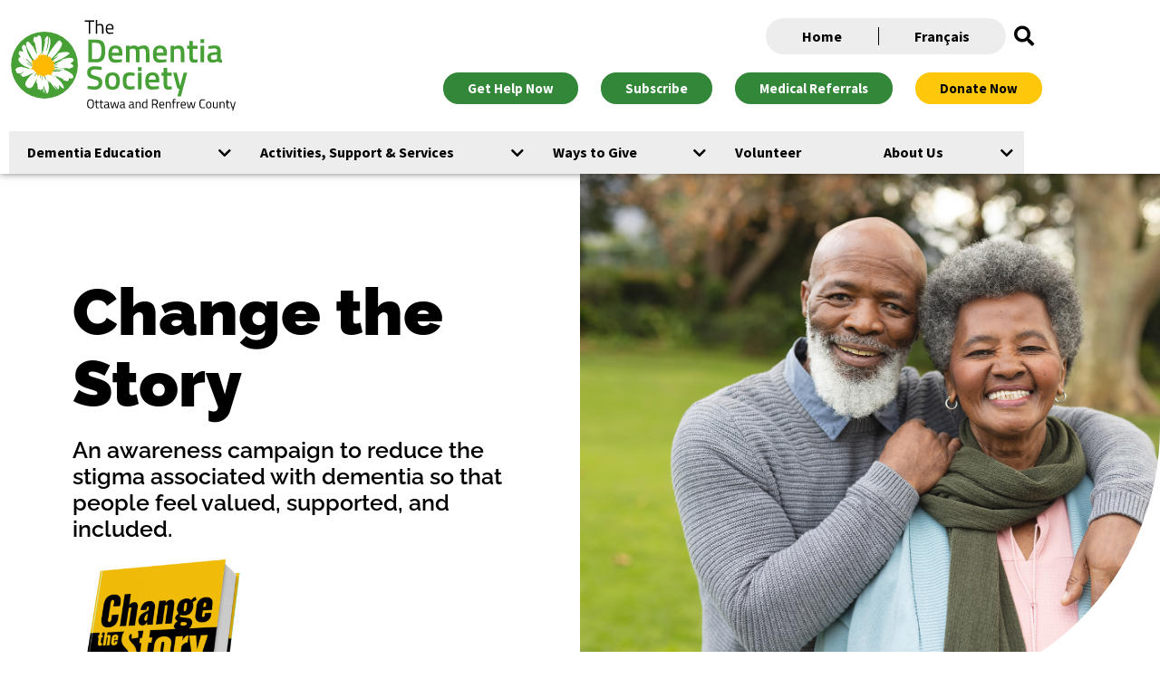

--- FILE ---
content_type: text/html; charset=UTF-8
request_url: https://dementiahelp.ca/change-the-story-2/
body_size: 25860
content:
<!doctype html>
<html lang="en-CA" prefix="og: https://ogp.me/ns#">
<head>
	<meta charset="UTF-8">
	<meta name="viewport" content="width=device-width, initial-scale=1">
	<link rel="profile" href="https://gmpg.org/xfn/11">
	
<!-- Google Tag Manager for WordPress by gtm4wp.com -->
<script data-cfasync="false" data-pagespeed-no-defer>
	var gtm4wp_datalayer_name = "dataLayer";
	var dataLayer = dataLayer || [];
</script>
<!-- End Google Tag Manager for WordPress by gtm4wp.com -->
<!-- Search Engine Optimization by Rank Math PRO - https://rankmath.com/ -->
<title>Change the Story - The Dementia Society of Ottawa and Renfrew County</title>
<meta name="description" content="https://youtu.be/a058Z_DRhIs"/>
<meta name="robots" content="follow, index, max-snippet:-1, max-video-preview:-1, max-image-preview:large"/>
<link rel="canonical" href="https://dementiahelp.ca/change-the-story-2/" />
<meta property="og:locale" content="en_US" />
<meta property="og:type" content="article" />
<meta property="og:title" content="Change the Story - The Dementia Society of Ottawa and Renfrew County" />
<meta property="og:description" content="https://youtu.be/a058Z_DRhIs" />
<meta property="og:url" content="https://dementiahelp.ca/change-the-story-2/" />
<meta property="og:site_name" content="Dementia Society" />
<meta property="article:publisher" content="https://www.facebook.com/TheDementiaSociety/" />
<meta property="og:updated_time" content="2023-03-03T13:40:22-05:00" />
<meta property="og:image" content="https://dementiahelp.ca/wp-content/uploads/2022/09/logo.png" />
<meta property="og:image:secure_url" content="https://dementiahelp.ca/wp-content/uploads/2022/09/logo.png" />
<meta property="og:image:width" content="320" />
<meta property="og:image:height" content="272" />
<meta property="og:image:alt" content="Change the Story" />
<meta property="og:image:type" content="image/png" />
<meta property="article:published_time" content="2023-02-06T16:56:25-05:00" />
<meta property="article:modified_time" content="2023-03-03T13:40:22-05:00" />
<meta name="twitter:card" content="summary_large_image" />
<meta name="twitter:title" content="Change the Story - The Dementia Society of Ottawa and Renfrew County" />
<meta name="twitter:description" content="https://youtu.be/a058Z_DRhIs" />
<meta name="twitter:site" content="@TheDementiaSoc" />
<meta name="twitter:creator" content="@TheDementiaSoc" />
<meta name="twitter:image" content="https://dementiahelp.ca/wp-content/uploads/2022/09/logo.png" />
<meta name="twitter:label1" content="Time to read" />
<meta name="twitter:data1" content="1 minute" />
<script type="application/ld+json" class="rank-math-schema-pro">{"@context":"https://schema.org","@graph":[{"@type":"Place","@id":"https://dementiahelp.ca/#place","address":{"@type":"PostalAddress","streetAddress":"500-2327 St. Laurent Blvd.","addressLocality":"Ottawa","addressRegion":"Ontario","postalCode":"K1G 4J8","addressCountry":"Canada"}},{"@type":"Organization","@id":"https://dementiahelp.ca/#organization","name":"The Dementia Society of Ottawa and Renfrew County","url":"https://dementiahelp.ca","sameAs":["https://www.facebook.com/TheDementiaSociety/","https://twitter.com/TheDementiaSoc","https://www.instagram.com/thedementiasociety/","https://www.youtube.com/channel/UCI86t5wPpHzqafDpxiJP2Ag"],"email":"info@dsorc.org","address":{"@type":"PostalAddress","streetAddress":"500-2327 St. Laurent Blvd.","addressLocality":"Ottawa","addressRegion":"Ontario","postalCode":"K1G 4J8","addressCountry":"Canada"},"logo":{"@type":"ImageObject","@id":"https://dementiahelp.ca/#logo","url":"https://dementiahelp.ca/wp-content/uploads/2022/04/logo.png","contentUrl":"https://dementiahelp.ca/wp-content/uploads/2022/04/logo.png","caption":"Dementia Society","inLanguage":"en-CA","width":"320","height":"272"},"contactPoint":[{"@type":"ContactPoint","telephone":"1-866-996-0991","contactType":"emergency"},{"@type":"ContactPoint","telephone":"613-523-4004","contactType":"customer support"}],"location":{"@id":"https://dementiahelp.ca/#place"}},{"@type":"WebSite","@id":"https://dementiahelp.ca/#website","url":"https://dementiahelp.ca","name":"Dementia Society","alternateName":"The Dementia Society Ottawa and Renfrew County","publisher":{"@id":"https://dementiahelp.ca/#organization"},"inLanguage":"en-CA"},{"@type":"ImageObject","@id":"https://dementiahelp.ca/wp-content/uploads/2022/09/logo.png","url":"https://dementiahelp.ca/wp-content/uploads/2022/09/logo.png","width":"200","height":"200","inLanguage":"en-CA"},{"@type":"BreadcrumbList","@id":"https://dementiahelp.ca/change-the-story-2/#breadcrumb","itemListElement":[{"@type":"ListItem","position":"1","item":{"@id":"https://dementiahelp.ca","name":"Home"}},{"@type":"ListItem","position":"2","item":{"@id":"https://dementiahelp.ca/change-the-story-2/","name":"Change the Story"}}]},{"@type":"WebPage","@id":"https://dementiahelp.ca/change-the-story-2/#webpage","url":"https://dementiahelp.ca/change-the-story-2/","name":"Change the Story - The Dementia Society of Ottawa and Renfrew County","datePublished":"2023-02-06T16:56:25-05:00","dateModified":"2023-03-03T13:40:22-05:00","isPartOf":{"@id":"https://dementiahelp.ca/#website"},"primaryImageOfPage":{"@id":"https://dementiahelp.ca/wp-content/uploads/2022/09/logo.png"},"inLanguage":"en-CA","breadcrumb":{"@id":"https://dementiahelp.ca/change-the-story-2/#breadcrumb"}},{"@type":"Person","@id":"https://dementiahelp.ca/change-the-story-2/#author","name":"The Dementia Society","image":{"@type":"ImageObject","@id":"https://secure.gravatar.com/avatar/1426b41ab8d87c9b3f2dc5bad3d923165d2f9e0e280fd806b5fc759353a3f2a9?s=96&amp;d=mm&amp;r=g","url":"https://secure.gravatar.com/avatar/1426b41ab8d87c9b3f2dc5bad3d923165d2f9e0e280fd806b5fc759353a3f2a9?s=96&amp;d=mm&amp;r=g","caption":"The Dementia Society","inLanguage":"en-CA"},"sameAs":["http://dementiahelp.ca"],"worksFor":{"@id":"https://dementiahelp.ca/#organization"}},{"@type":"Article","headline":"Change the Story - The Dementia Society of Ottawa and Renfrew County","datePublished":"2023-02-06T16:56:25-05:00","dateModified":"2023-03-03T13:40:22-05:00","author":{"@id":"https://dementiahelp.ca/change-the-story-2/#author","name":"The Dementia Society"},"publisher":{"@id":"https://dementiahelp.ca/#organization"},"description":"https://youtu.be/a058Z_DRhIs","name":"Change the Story - The Dementia Society of Ottawa and Renfrew County","@id":"https://dementiahelp.ca/change-the-story-2/#richSnippet","isPartOf":{"@id":"https://dementiahelp.ca/change-the-story-2/#webpage"},"image":{"@id":"https://dementiahelp.ca/wp-content/uploads/2022/09/logo.png"},"inLanguage":"en-CA","mainEntityOfPage":{"@id":"https://dementiahelp.ca/change-the-story-2/#webpage"}}]}</script>
<!-- /Rank Math WordPress SEO plugin -->

<link rel='dns-prefetch' href='//www.google.com' />
<link rel="alternate" type="application/rss+xml" title="The Dementia Society of Ottawa and Renfrew County &raquo; Feed" href="https://dementiahelp.ca/feed/" />
<link rel="alternate" type="application/rss+xml" title="The Dementia Society of Ottawa and Renfrew County &raquo; Comments Feed" href="https://dementiahelp.ca/comments/feed/" />
<link rel="alternate" title="oEmbed (JSON)" type="application/json+oembed" href="https://dementiahelp.ca/wp-json/oembed/1.0/embed?url=https%3A%2F%2Fdementiahelp.ca%2Fchange-the-story-2%2F" />
<link rel="alternate" title="oEmbed (XML)" type="text/xml+oembed" href="https://dementiahelp.ca/wp-json/oembed/1.0/embed?url=https%3A%2F%2Fdementiahelp.ca%2Fchange-the-story-2%2F&#038;format=xml" />
<style id='wp-img-auto-sizes-contain-inline-css'>
img:is([sizes=auto i],[sizes^="auto," i]){contain-intrinsic-size:3000px 1500px}
/*# sourceURL=wp-img-auto-sizes-contain-inline-css */
</style>
<link data-minify="1" rel='stylesheet' id='hello-elementor-theme-style-css' href='https://dementiahelp.ca/wp-content/cache/min/1/wp-content/themes/hello-elementor/assets/css/theme.css?ver=1769097712' media='all' />
<link data-minify="1" rel='stylesheet' id='jet-menu-hello-css' href='https://dementiahelp.ca/wp-content/cache/min/1/wp-content/plugins/jet-menu/integration/themes/hello-elementor/assets/css/style.css?ver=1769097712' media='all' />
<style id='wp-emoji-styles-inline-css'>

	img.wp-smiley, img.emoji {
		display: inline !important;
		border: none !important;
		box-shadow: none !important;
		height: 1em !important;
		width: 1em !important;
		margin: 0 0.07em !important;
		vertical-align: -0.1em !important;
		background: none !important;
		padding: 0 !important;
	}
/*# sourceURL=wp-emoji-styles-inline-css */
</style>
<link data-minify="1" rel='stylesheet' id='jet-engine-frontend-css' href='https://dementiahelp.ca/wp-content/cache/min/1/wp-content/plugins/jet-engine/assets/css/frontend.css?ver=1769097712' media='all' />
<style id='global-styles-inline-css'>
:root{--wp--preset--aspect-ratio--square: 1;--wp--preset--aspect-ratio--4-3: 4/3;--wp--preset--aspect-ratio--3-4: 3/4;--wp--preset--aspect-ratio--3-2: 3/2;--wp--preset--aspect-ratio--2-3: 2/3;--wp--preset--aspect-ratio--16-9: 16/9;--wp--preset--aspect-ratio--9-16: 9/16;--wp--preset--color--black: #000000;--wp--preset--color--cyan-bluish-gray: #abb8c3;--wp--preset--color--white: #ffffff;--wp--preset--color--pale-pink: #f78da7;--wp--preset--color--vivid-red: #cf2e2e;--wp--preset--color--luminous-vivid-orange: #ff6900;--wp--preset--color--luminous-vivid-amber: #fcb900;--wp--preset--color--light-green-cyan: #7bdcb5;--wp--preset--color--vivid-green-cyan: #00d084;--wp--preset--color--pale-cyan-blue: #8ed1fc;--wp--preset--color--vivid-cyan-blue: #0693e3;--wp--preset--color--vivid-purple: #9b51e0;--wp--preset--gradient--vivid-cyan-blue-to-vivid-purple: linear-gradient(135deg,rgb(6,147,227) 0%,rgb(155,81,224) 100%);--wp--preset--gradient--light-green-cyan-to-vivid-green-cyan: linear-gradient(135deg,rgb(122,220,180) 0%,rgb(0,208,130) 100%);--wp--preset--gradient--luminous-vivid-amber-to-luminous-vivid-orange: linear-gradient(135deg,rgb(252,185,0) 0%,rgb(255,105,0) 100%);--wp--preset--gradient--luminous-vivid-orange-to-vivid-red: linear-gradient(135deg,rgb(255,105,0) 0%,rgb(207,46,46) 100%);--wp--preset--gradient--very-light-gray-to-cyan-bluish-gray: linear-gradient(135deg,rgb(238,238,238) 0%,rgb(169,184,195) 100%);--wp--preset--gradient--cool-to-warm-spectrum: linear-gradient(135deg,rgb(74,234,220) 0%,rgb(151,120,209) 20%,rgb(207,42,186) 40%,rgb(238,44,130) 60%,rgb(251,105,98) 80%,rgb(254,248,76) 100%);--wp--preset--gradient--blush-light-purple: linear-gradient(135deg,rgb(255,206,236) 0%,rgb(152,150,240) 100%);--wp--preset--gradient--blush-bordeaux: linear-gradient(135deg,rgb(254,205,165) 0%,rgb(254,45,45) 50%,rgb(107,0,62) 100%);--wp--preset--gradient--luminous-dusk: linear-gradient(135deg,rgb(255,203,112) 0%,rgb(199,81,192) 50%,rgb(65,88,208) 100%);--wp--preset--gradient--pale-ocean: linear-gradient(135deg,rgb(255,245,203) 0%,rgb(182,227,212) 50%,rgb(51,167,181) 100%);--wp--preset--gradient--electric-grass: linear-gradient(135deg,rgb(202,248,128) 0%,rgb(113,206,126) 100%);--wp--preset--gradient--midnight: linear-gradient(135deg,rgb(2,3,129) 0%,rgb(40,116,252) 100%);--wp--preset--font-size--small: 13px;--wp--preset--font-size--medium: 20px;--wp--preset--font-size--large: 36px;--wp--preset--font-size--x-large: 42px;--wp--preset--spacing--20: 0.44rem;--wp--preset--spacing--30: 0.67rem;--wp--preset--spacing--40: 1rem;--wp--preset--spacing--50: 1.5rem;--wp--preset--spacing--60: 2.25rem;--wp--preset--spacing--70: 3.38rem;--wp--preset--spacing--80: 5.06rem;--wp--preset--shadow--natural: 6px 6px 9px rgba(0, 0, 0, 0.2);--wp--preset--shadow--deep: 12px 12px 50px rgba(0, 0, 0, 0.4);--wp--preset--shadow--sharp: 6px 6px 0px rgba(0, 0, 0, 0.2);--wp--preset--shadow--outlined: 6px 6px 0px -3px rgb(255, 255, 255), 6px 6px rgb(0, 0, 0);--wp--preset--shadow--crisp: 6px 6px 0px rgb(0, 0, 0);}:root { --wp--style--global--content-size: 800px;--wp--style--global--wide-size: 1200px; }:where(body) { margin: 0; }.wp-site-blocks > .alignleft { float: left; margin-right: 2em; }.wp-site-blocks > .alignright { float: right; margin-left: 2em; }.wp-site-blocks > .aligncenter { justify-content: center; margin-left: auto; margin-right: auto; }:where(.wp-site-blocks) > * { margin-block-start: 24px; margin-block-end: 0; }:where(.wp-site-blocks) > :first-child { margin-block-start: 0; }:where(.wp-site-blocks) > :last-child { margin-block-end: 0; }:root { --wp--style--block-gap: 24px; }:root :where(.is-layout-flow) > :first-child{margin-block-start: 0;}:root :where(.is-layout-flow) > :last-child{margin-block-end: 0;}:root :where(.is-layout-flow) > *{margin-block-start: 24px;margin-block-end: 0;}:root :where(.is-layout-constrained) > :first-child{margin-block-start: 0;}:root :where(.is-layout-constrained) > :last-child{margin-block-end: 0;}:root :where(.is-layout-constrained) > *{margin-block-start: 24px;margin-block-end: 0;}:root :where(.is-layout-flex){gap: 24px;}:root :where(.is-layout-grid){gap: 24px;}.is-layout-flow > .alignleft{float: left;margin-inline-start: 0;margin-inline-end: 2em;}.is-layout-flow > .alignright{float: right;margin-inline-start: 2em;margin-inline-end: 0;}.is-layout-flow > .aligncenter{margin-left: auto !important;margin-right: auto !important;}.is-layout-constrained > .alignleft{float: left;margin-inline-start: 0;margin-inline-end: 2em;}.is-layout-constrained > .alignright{float: right;margin-inline-start: 2em;margin-inline-end: 0;}.is-layout-constrained > .aligncenter{margin-left: auto !important;margin-right: auto !important;}.is-layout-constrained > :where(:not(.alignleft):not(.alignright):not(.alignfull)){max-width: var(--wp--style--global--content-size);margin-left: auto !important;margin-right: auto !important;}.is-layout-constrained > .alignwide{max-width: var(--wp--style--global--wide-size);}body .is-layout-flex{display: flex;}.is-layout-flex{flex-wrap: wrap;align-items: center;}.is-layout-flex > :is(*, div){margin: 0;}body .is-layout-grid{display: grid;}.is-layout-grid > :is(*, div){margin: 0;}body{padding-top: 0px;padding-right: 0px;padding-bottom: 0px;padding-left: 0px;}a:where(:not(.wp-element-button)){text-decoration: underline;}:root :where(.wp-element-button, .wp-block-button__link){background-color: #32373c;border-width: 0;color: #fff;font-family: inherit;font-size: inherit;font-style: inherit;font-weight: inherit;letter-spacing: inherit;line-height: inherit;padding-top: calc(0.667em + 2px);padding-right: calc(1.333em + 2px);padding-bottom: calc(0.667em + 2px);padding-left: calc(1.333em + 2px);text-decoration: none;text-transform: inherit;}.has-black-color{color: var(--wp--preset--color--black) !important;}.has-cyan-bluish-gray-color{color: var(--wp--preset--color--cyan-bluish-gray) !important;}.has-white-color{color: var(--wp--preset--color--white) !important;}.has-pale-pink-color{color: var(--wp--preset--color--pale-pink) !important;}.has-vivid-red-color{color: var(--wp--preset--color--vivid-red) !important;}.has-luminous-vivid-orange-color{color: var(--wp--preset--color--luminous-vivid-orange) !important;}.has-luminous-vivid-amber-color{color: var(--wp--preset--color--luminous-vivid-amber) !important;}.has-light-green-cyan-color{color: var(--wp--preset--color--light-green-cyan) !important;}.has-vivid-green-cyan-color{color: var(--wp--preset--color--vivid-green-cyan) !important;}.has-pale-cyan-blue-color{color: var(--wp--preset--color--pale-cyan-blue) !important;}.has-vivid-cyan-blue-color{color: var(--wp--preset--color--vivid-cyan-blue) !important;}.has-vivid-purple-color{color: var(--wp--preset--color--vivid-purple) !important;}.has-black-background-color{background-color: var(--wp--preset--color--black) !important;}.has-cyan-bluish-gray-background-color{background-color: var(--wp--preset--color--cyan-bluish-gray) !important;}.has-white-background-color{background-color: var(--wp--preset--color--white) !important;}.has-pale-pink-background-color{background-color: var(--wp--preset--color--pale-pink) !important;}.has-vivid-red-background-color{background-color: var(--wp--preset--color--vivid-red) !important;}.has-luminous-vivid-orange-background-color{background-color: var(--wp--preset--color--luminous-vivid-orange) !important;}.has-luminous-vivid-amber-background-color{background-color: var(--wp--preset--color--luminous-vivid-amber) !important;}.has-light-green-cyan-background-color{background-color: var(--wp--preset--color--light-green-cyan) !important;}.has-vivid-green-cyan-background-color{background-color: var(--wp--preset--color--vivid-green-cyan) !important;}.has-pale-cyan-blue-background-color{background-color: var(--wp--preset--color--pale-cyan-blue) !important;}.has-vivid-cyan-blue-background-color{background-color: var(--wp--preset--color--vivid-cyan-blue) !important;}.has-vivid-purple-background-color{background-color: var(--wp--preset--color--vivid-purple) !important;}.has-black-border-color{border-color: var(--wp--preset--color--black) !important;}.has-cyan-bluish-gray-border-color{border-color: var(--wp--preset--color--cyan-bluish-gray) !important;}.has-white-border-color{border-color: var(--wp--preset--color--white) !important;}.has-pale-pink-border-color{border-color: var(--wp--preset--color--pale-pink) !important;}.has-vivid-red-border-color{border-color: var(--wp--preset--color--vivid-red) !important;}.has-luminous-vivid-orange-border-color{border-color: var(--wp--preset--color--luminous-vivid-orange) !important;}.has-luminous-vivid-amber-border-color{border-color: var(--wp--preset--color--luminous-vivid-amber) !important;}.has-light-green-cyan-border-color{border-color: var(--wp--preset--color--light-green-cyan) !important;}.has-vivid-green-cyan-border-color{border-color: var(--wp--preset--color--vivid-green-cyan) !important;}.has-pale-cyan-blue-border-color{border-color: var(--wp--preset--color--pale-cyan-blue) !important;}.has-vivid-cyan-blue-border-color{border-color: var(--wp--preset--color--vivid-cyan-blue) !important;}.has-vivid-purple-border-color{border-color: var(--wp--preset--color--vivid-purple) !important;}.has-vivid-cyan-blue-to-vivid-purple-gradient-background{background: var(--wp--preset--gradient--vivid-cyan-blue-to-vivid-purple) !important;}.has-light-green-cyan-to-vivid-green-cyan-gradient-background{background: var(--wp--preset--gradient--light-green-cyan-to-vivid-green-cyan) !important;}.has-luminous-vivid-amber-to-luminous-vivid-orange-gradient-background{background: var(--wp--preset--gradient--luminous-vivid-amber-to-luminous-vivid-orange) !important;}.has-luminous-vivid-orange-to-vivid-red-gradient-background{background: var(--wp--preset--gradient--luminous-vivid-orange-to-vivid-red) !important;}.has-very-light-gray-to-cyan-bluish-gray-gradient-background{background: var(--wp--preset--gradient--very-light-gray-to-cyan-bluish-gray) !important;}.has-cool-to-warm-spectrum-gradient-background{background: var(--wp--preset--gradient--cool-to-warm-spectrum) !important;}.has-blush-light-purple-gradient-background{background: var(--wp--preset--gradient--blush-light-purple) !important;}.has-blush-bordeaux-gradient-background{background: var(--wp--preset--gradient--blush-bordeaux) !important;}.has-luminous-dusk-gradient-background{background: var(--wp--preset--gradient--luminous-dusk) !important;}.has-pale-ocean-gradient-background{background: var(--wp--preset--gradient--pale-ocean) !important;}.has-electric-grass-gradient-background{background: var(--wp--preset--gradient--electric-grass) !important;}.has-midnight-gradient-background{background: var(--wp--preset--gradient--midnight) !important;}.has-small-font-size{font-size: var(--wp--preset--font-size--small) !important;}.has-medium-font-size{font-size: var(--wp--preset--font-size--medium) !important;}.has-large-font-size{font-size: var(--wp--preset--font-size--large) !important;}.has-x-large-font-size{font-size: var(--wp--preset--font-size--x-large) !important;}
:root :where(.wp-block-pullquote){font-size: 1.5em;line-height: 1.6;}
/*# sourceURL=global-styles-inline-css */
</style>
<link rel='stylesheet' id='pafe-extension-style-css' href='https://dementiahelp.ca/wp-content/plugins/piotnet-addons-for-elementor-pro/assets/css/minify/extension.min.css?ver=7.1.68' media='all' />
<link data-minify="1" rel='stylesheet' id='swpm.common-css' href='https://dementiahelp.ca/wp-content/cache/min/1/wp-content/plugins/simple-membership/css/swpm.common.css?ver=1769097712' media='all' />
<link data-minify="1" rel='stylesheet' id='weglot-css-css' href='https://dementiahelp.ca/wp-content/cache/min/1/wp-content/plugins/weglot/dist/css/front-css.css?ver=1769097712' media='all' />
<style id="weglot-custom-style">html:not([lang="en-CA"]) .image-ty-en, html:not([lang="fr"]) .image-ty-fr {   display: none!important; }</style><link data-minify="1" rel='stylesheet' id='new-flag-css-css' href='https://dementiahelp.ca/wp-content/cache/min/1/wp-content/plugins/weglot/dist/css/new-flags.css?ver=1769097712' media='all' />
<link data-minify="1" rel='stylesheet' id='hello-elementor-css' href='https://dementiahelp.ca/wp-content/cache/min/1/wp-content/themes/hello-elementor/assets/css/reset.css?ver=1769097712' media='all' />
<link data-minify="1" rel='stylesheet' id='hello-elementor-header-footer-css' href='https://dementiahelp.ca/wp-content/cache/min/1/wp-content/themes/hello-elementor/assets/css/header-footer.css?ver=1769097712' media='all' />
<link data-minify="1" rel='stylesheet' id='jet-menu-public-styles-css' href='https://dementiahelp.ca/wp-content/cache/min/1/wp-content/plugins/jet-menu/assets/public/css/public.css?ver=1769097712' media='all' />
<link data-minify="1" rel='stylesheet' id='jet-popup-frontend-css' href='https://dementiahelp.ca/wp-content/cache/min/1/wp-content/plugins/jet-popup/assets/css/jet-popup-frontend.css?ver=1769097712' media='all' />
<link rel='stylesheet' id='elementor-frontend-css' href='https://dementiahelp.ca/wp-content/plugins/elementor/assets/css/frontend.min.css?ver=3.34.2' media='all' />
<link rel='stylesheet' id='widget-nav-menu-css' href='https://dementiahelp.ca/wp-content/plugins/elementor-pro/assets/css/widget-nav-menu.min.css?ver=3.34.1' media='all' />
<link rel='stylesheet' id='widget-search-form-css' href='https://dementiahelp.ca/wp-content/plugins/elementor-pro/assets/css/widget-search-form.min.css?ver=3.34.1' media='all' />
<link rel='stylesheet' id='elementor-icons-shared-0-css' href='https://dementiahelp.ca/wp-content/plugins/elementor/assets/lib/font-awesome/css/fontawesome.min.css?ver=5.15.3' media='all' />
<link data-minify="1" rel='stylesheet' id='elementor-icons-fa-solid-css' href='https://dementiahelp.ca/wp-content/cache/min/1/wp-content/plugins/elementor/assets/lib/font-awesome/css/solid.min.css?ver=1769097712' media='all' />
<link rel='stylesheet' id='widget-image-css' href='https://dementiahelp.ca/wp-content/plugins/elementor/assets/css/widget-image.min.css?ver=3.34.2' media='all' />
<link rel='stylesheet' id='widget-social-icons-css' href='https://dementiahelp.ca/wp-content/plugins/elementor/assets/css/widget-social-icons.min.css?ver=3.34.2' media='all' />
<link rel='stylesheet' id='e-apple-webkit-css' href='https://dementiahelp.ca/wp-content/plugins/elementor/assets/css/conditionals/apple-webkit.min.css?ver=3.34.2' media='all' />
<link rel='stylesheet' id='widget-heading-css' href='https://dementiahelp.ca/wp-content/plugins/elementor/assets/css/widget-heading.min.css?ver=3.34.2' media='all' />
<link data-minify="1" rel='stylesheet' id='elementor-icons-css' href='https://dementiahelp.ca/wp-content/cache/min/1/wp-content/plugins/elementor/assets/lib/eicons/css/elementor-icons.min.css?ver=1769097712' media='all' />
<link rel='stylesheet' id='elementor-post-6-css' href='https://dementiahelp.ca/wp-content/uploads/elementor/css/post-6.css?ver=1769097711' media='all' />
<link rel='stylesheet' id='uael-frontend-css' href='https://dementiahelp.ca/wp-content/plugins/ultimate-elementor/assets/min-css/uael-frontend.min.css?ver=1.42.3' media='all' />
<link rel='stylesheet' id='uael-teammember-social-icons-css' href='https://dementiahelp.ca/wp-content/plugins/elementor/assets/css/widget-social-icons.min.css?ver=3.24.0' media='all' />
<link data-minify="1" rel='stylesheet' id='uael-social-share-icons-brands-css' href='https://dementiahelp.ca/wp-content/cache/min/1/wp-content/plugins/elementor/assets/lib/font-awesome/css/brands.css?ver=1769097712' media='all' />
<link data-minify="1" rel='stylesheet' id='uael-social-share-icons-fontawesome-css' href='https://dementiahelp.ca/wp-content/cache/min/1/wp-content/plugins/elementor/assets/lib/font-awesome/css/fontawesome.css?ver=1769097712' media='all' />
<link data-minify="1" rel='stylesheet' id='uael-nav-menu-icons-css' href='https://dementiahelp.ca/wp-content/cache/min/1/wp-content/plugins/elementor/assets/lib/font-awesome/css/solid.css?ver=1769097712' media='all' />
<link data-minify="1" rel='stylesheet' id='jet-tabs-frontend-css' href='https://dementiahelp.ca/wp-content/cache/min/1/wp-content/plugins/jet-tabs/assets/css/jet-tabs-frontend.css?ver=1769097712' media='all' />
<link data-minify="1" rel='stylesheet' id='swiper-css' href='https://dementiahelp.ca/wp-content/cache/min/1/wp-content/plugins/elementor/assets/lib/swiper/v8/css/swiper.min.css?ver=1769097712' media='all' />
<link rel='stylesheet' id='widget-spacer-css' href='https://dementiahelp.ca/wp-content/plugins/elementor/assets/css/widget-spacer.min.css?ver=3.34.2' media='all' />
<link rel='stylesheet' id='widget-video-css' href='https://dementiahelp.ca/wp-content/plugins/elementor/assets/css/widget-video.min.css?ver=3.34.2' media='all' />
<link rel='stylesheet' id='widget-accordion-css' href='https://dementiahelp.ca/wp-content/plugins/elementor/assets/css/widget-accordion.min.css?ver=3.34.2' media='all' />
<link rel='stylesheet' id='elementor-post-11515-css' href='https://dementiahelp.ca/wp-content/uploads/elementor/css/post-11515.css?ver=1769105683' media='all' />
<link rel='stylesheet' id='elementor-post-13707-css' href='https://dementiahelp.ca/wp-content/uploads/elementor/css/post-13707.css?ver=1769097697' media='all' />
<link rel='stylesheet' id='elementor-post-39-css' href='https://dementiahelp.ca/wp-content/uploads/elementor/css/post-39.css?ver=1769097711' media='all' />
<link rel='stylesheet' id='elementor-post-25-css' href='https://dementiahelp.ca/wp-content/uploads/elementor/css/post-25.css?ver=1769097711' media='all' />
<link data-minify="1" rel='stylesheet' id='hello-elementor-child-style-css' href='https://dementiahelp.ca/wp-content/cache/min/1/wp-content/themes/hello-theme-child-master/style.css?ver=1769097712' media='all' />
<style id='rocket-lazyload-inline-css'>
.rll-youtube-player{position:relative;padding-bottom:56.23%;height:0;overflow:hidden;max-width:100%;}.rll-youtube-player:focus-within{outline: 2px solid currentColor;outline-offset: 5px;}.rll-youtube-player iframe{position:absolute;top:0;left:0;width:100%;height:100%;z-index:100;background:0 0}.rll-youtube-player img{bottom:0;display:block;left:0;margin:auto;max-width:100%;width:100%;position:absolute;right:0;top:0;border:none;height:auto;-webkit-transition:.4s all;-moz-transition:.4s all;transition:.4s all}.rll-youtube-player img:hover{-webkit-filter:brightness(75%)}.rll-youtube-player .play{height:100%;width:100%;left:0;top:0;position:absolute;background:url(https://dementiahelp.ca/wp-content/plugins/wp-rocket/assets/img/youtube.png) no-repeat center;background-color: transparent !important;cursor:pointer;border:none;}.wp-embed-responsive .wp-has-aspect-ratio .rll-youtube-player{position:absolute;padding-bottom:0;width:100%;height:100%;top:0;bottom:0;left:0;right:0}
/*# sourceURL=rocket-lazyload-inline-css */
</style>
<link data-minify="1" rel='stylesheet' id='elementor-gf-local-raleway-css' href='https://dementiahelp.ca/wp-content/cache/min/1/wp-content/uploads/elementor/google-fonts/css/raleway.css?ver=1769097712' media='all' />
<link data-minify="1" rel='stylesheet' id='elementor-gf-local-sourcesanspro-css' href='https://dementiahelp.ca/wp-content/cache/min/1/wp-content/uploads/elementor/google-fonts/css/sourcesanspro.css?ver=1769097712' media='all' />
<link data-minify="1" rel='stylesheet' id='elementor-icons-fa-brands-css' href='https://dementiahelp.ca/wp-content/cache/min/1/wp-content/plugins/elementor/assets/lib/font-awesome/css/brands.min.css?ver=1769097712' media='all' />
<script src="https://dementiahelp.ca/wp-includes/js/jquery/jquery.min.js?ver=3.7.1" id="jquery-core-js"></script>
<script src="https://dementiahelp.ca/wp-includes/js/jquery/jquery-migrate.min.js?ver=3.4.1" id="jquery-migrate-js"></script>
<script src="https://dementiahelp.ca/wp-content/plugins/piotnet-addons-for-elementor-pro/assets/js/minify/extension.min.js?ver=7.1.68" id="pafe-extension-js"></script>
<script src="https://dementiahelp.ca/wp-content/plugins/weglot/dist/front-js.js?ver=5.2" id="wp-weglot-js-js"></script>
<link rel="https://api.w.org/" href="https://dementiahelp.ca/wp-json/" /><link rel="alternate" title="JSON" type="application/json" href="https://dementiahelp.ca/wp-json/wp/v2/pages/11515" /><link rel="EditURI" type="application/rsd+xml" title="RSD" href="https://dementiahelp.ca/xmlrpc.php?rsd" />
<meta name="generator" content="WordPress 6.9" />
<link rel='shortlink' href='https://dementiahelp.ca/?p=11515' />
<script type="text/javascript" src="https://www.bugherd.com/sidebarv2.js?apikey=plqno1qkha6ijibnop4hdw" async="true"></script><!-- HFCM by 99 Robots - Snippet # 1: Google Tag Manager - GTM-WWR3DMV -->
<!-- Google Tag Manager -->
<script>(function(w,d,s,l,i){w[l]=w[l]||[];w[l].push({'gtm.start':
new Date().getTime(),event:'gtm.js'});var f=d.getElementsByTagName(s)[0],
j=d.createElement(s),dl=l!='dataLayer'?'&l='+l:'';j.async=true;j.src=
'https://www.googletagmanager.com/gtm.js?id='+i+dl;f.parentNode.insertBefore(j,f);
})(window,document,'script','dataLayer','GTM-WWR3DMV');</script>
<!-- End Google Tag Manager -->
<!-- /end HFCM by 99 Robots -->
        <script type="text/javascript">
            jQuery(document).ready(function($) {
                $('#respond').html('<div class="swpm-login-to-comment-msg">Please login to comment.</div>');
            });
        </script>
        
<!-- Google Tag Manager for WordPress by gtm4wp.com -->
<!-- GTM Container placement set to automatic -->
<script data-cfasync="false" data-pagespeed-no-defer>
	var dataLayer_content = {"pagePostType":"page","pagePostType2":"single-page","pagePostAuthor":"The Dementia Society"};
	dataLayer.push( dataLayer_content );
</script>
<script data-cfasync="false" data-pagespeed-no-defer>
(function(w,d,s,l,i){w[l]=w[l]||[];w[l].push({'gtm.start':
new Date().getTime(),event:'gtm.js'});var f=d.getElementsByTagName(s)[0],
j=d.createElement(s),dl=l!='dataLayer'?'&l='+l:'';j.async=true;j.src=
'//www.googletagmanager.com/gtm.js?id='+i+dl;f.parentNode.insertBefore(j,f);
})(window,document,'script','dataLayer','GTM-5PPRQKG');
</script>
<!-- End Google Tag Manager for WordPress by gtm4wp.com -->
<link rel="alternate" href="https://dementiahelp.ca/change-the-story-2/" hreflang="en"/>
<link rel="alternate" href="https://dementiahelp.ca/fr/change-the-story-2/" hreflang="fr"/>
<script type="application/json" id="weglot-data">{"website":"https:\/\/dementiahelp.ca","uid":"0fcf02ec54","project_slug":"the-dementia-society-of-ottawa-and-renfrew-county","language_from":"en","language_from_custom_flag":null,"language_from_custom_name":null,"excluded_paths":[{"type":"CONTAIN","value":"\/education\/the-role-of-our-gut-bacteria-in-alzheimers-disease","language_button_displayed":false,"exclusion_behavior":"REDIRECT","excluded_languages":[],"regex":"\/education\/the\\-role\\-of\\-our\\-gut\\-bacteria\\-in\\-alzheimers\\-disease"},{"type":"CONTAIN","value":"\/education\/forgotten-lives-the-experiences-of-trans-older-adults-with-dementia","language_button_displayed":false,"exclusion_behavior":"REDIRECT","excluded_languages":[],"regex":"\/education\/forgotten\\-lives\\-the\\-experiences\\-of\\-trans\\-older\\-adults\\-with\\-dementia"},{"type":"CONTAIN","value":"\/blog","language_button_displayed":false,"exclusion_behavior":"REDIRECT","excluded_languages":[],"regex":"\/blog"},{"type":"CONTAIN","value":"\/education\/drone-delivery-of-aeds-automatic-external-defibrillators-for-out-of-hospital-cardiac-arrest-oohca-a-human-factors-analyses-with-older-adult","language_button_displayed":false,"exclusion_behavior":"REDIRECT","excluded_languages":[],"regex":"\/education\/drone\\-delivery\\-of\\-aeds\\-automatic\\-external\\-defibrillators\\-for\\-out\\-of\\-hospital\\-cardiac\\-arrest\\-oohca\\-a\\-human\\-factors\\-analyses\\-with\\-older\\-adult"},{"type":"CONTAIN","value":"\/education\/knowledge-mobilization-of-a-strategy-guideline-to-reduce-the-risks-associated-with-getting-lost-among-persons-living-with-dementia","language_button_displayed":false,"exclusion_behavior":"REDIRECT","excluded_languages":[],"regex":"\/education\/knowledge\\-mobilization\\-of\\-a\\-strategy\\-guideline\\-to\\-reduce\\-the\\-risks\\-associated\\-with\\-getting\\-lost\\-among\\-persons\\-living\\-with\\-dementia"},{"type":"CONTAIN","value":"\/education\/supporting-family-caregivers-of-persons-living-with-dementia","language_button_displayed":false,"exclusion_behavior":"REDIRECT","excluded_languages":[],"regex":"\/education\/supporting\\-family\\-caregivers\\-of\\-persons\\-living\\-with\\-dementia"},{"type":"CONTAIN","value":"\/education\/an-international-study-in-rare-or-young-onset-dementia","language_button_displayed":false,"exclusion_behavior":"REDIRECT","excluded_languages":[],"regex":"\/education\/an\\-international\\-study\\-in\\-rare\\-or\\-young\\-onset\\-dementia"},{"type":"CONTAIN","value":"\/education\/perceptions-of-the-caregiving-role-among-young-onset-dementia-adult-child-caregivers","language_button_displayed":false,"exclusion_behavior":"REDIRECT","excluded_languages":[],"regex":"\/education\/perceptions\\-of\\-the\\-caregiving\\-role\\-among\\-young\\-onset\\-dementia\\-adult\\-child\\-caregivers"},{"type":"CONTAIN","value":"\/education\/home-based-monitoring-for-aging-in-place","language_button_displayed":false,"exclusion_behavior":"REDIRECT","excluded_languages":[],"regex":"\/education\/home\\-based\\-monitoring\\-for\\-aging\\-in\\-place"}],"excluded_blocks":[{"value":"div > div.elementor-element.elementor-element-40e4369.elementor-align-justify.elementor-widget__width-initial.elementor-widget.elementor-widget-button > div > div > a","description":"register button EN"},{"value":".elementor-13339 .elementor-element.elementor-element-4ee09ca.elementor-element","description":"register button FR"},{"value":".elementor-13339 .elementor-element.elementor-element-cc2f142.elementor-element","description":"donate button EN"},{"value":".elementor-13339 .elementor-element.elementor-element-d851e2e.elementor-element","description":"donate button FR"}],"custom_settings":{"button_style":{"flag_type":"rectangle_mat","with_name":true,"full_name":true,"custom_css":"html:not([lang=\"en-CA\"]) .image-ty-en, html:not([lang=\"fr\"]) .image-ty-fr {   display: none!important; }","is_dropdown":false,"with_flags":false},"translate_email":true,"translate_search":true,"wp_user_version":"5.0","translate_amp":false,"switchers":[{"templates":{"name":"default","hash":"095ffb8d22f66be52959023fa4eeb71a05f20f73"},"location":[],"style":{"with_flags":false,"flag_type":"rectangle_mat","with_name":true,"full_name":true,"is_dropdown":false}}]},"pending_translation_enabled":false,"curl_ssl_check_enabled":true,"custom_css":"html:not([lang=\"en-CA\"]) .image-ty-en, html:not([lang=\"fr\"]) .image-ty-fr {   display: none!important; }","languages":[{"language_to":"fr","custom_code":null,"custom_name":null,"custom_local_name":null,"provider":null,"enabled":true,"automatic_translation_enabled":true,"deleted_at":null,"connect_host_destination":null,"custom_flag":null}],"organization_slug":"inkline","api_domain":"cdn-api-weglot.com","current_language":"en","switcher_links":{"en":"https:\/\/dementiahelp.ca\/change-the-story-2\/","fr":"https:\/\/dementiahelp.ca\/fr\/change-the-story-2\/"},"original_path":"\/change-the-story-2\/"}</script><meta name="generator" content="Elementor 3.34.2; settings: css_print_method-external, google_font-enabled, font_display-auto">
			<style>
				.e-con.e-parent:nth-of-type(n+4):not(.e-lazyloaded):not(.e-no-lazyload),
				.e-con.e-parent:nth-of-type(n+4):not(.e-lazyloaded):not(.e-no-lazyload) * {
					background-image: none !important;
				}
				@media screen and (max-height: 1024px) {
					.e-con.e-parent:nth-of-type(n+3):not(.e-lazyloaded):not(.e-no-lazyload),
					.e-con.e-parent:nth-of-type(n+3):not(.e-lazyloaded):not(.e-no-lazyload) * {
						background-image: none !important;
					}
				}
				@media screen and (max-height: 640px) {
					.e-con.e-parent:nth-of-type(n+2):not(.e-lazyloaded):not(.e-no-lazyload),
					.e-con.e-parent:nth-of-type(n+2):not(.e-lazyloaded):not(.e-no-lazyload) * {
						background-image: none !important;
					}
				}
			</style>
			<link rel="icon" href="https://dementiahelp.ca/wp-content/uploads/2022/04/cropped-cropped-favicon_1-32x32.png" sizes="32x32" />
<link rel="icon" href="https://dementiahelp.ca/wp-content/uploads/2022/04/cropped-cropped-favicon_1-192x192.png" sizes="192x192" />
<link rel="apple-touch-icon" href="https://dementiahelp.ca/wp-content/uploads/2022/04/cropped-cropped-favicon_1-180x180.png" />
<meta name="msapplication-TileImage" content="https://dementiahelp.ca/wp-content/uploads/2022/04/cropped-cropped-favicon_1-270x270.png" />
<style>.pswp.pafe-lightbox-modal {display: none;}</style><noscript><style id="rocket-lazyload-nojs-css">.rll-youtube-player, [data-lazy-src]{display:none !important;}</style></noscript><meta name="generator" content="WP Rocket 3.20.3" data-wpr-features="wpr_lazyload_images wpr_lazyload_iframes wpr_minify_css wpr_desktop" /></head>
<body class="wp-singular page-template-default page page-id-11515 wp-embed-responsive wp-theme-hello-elementor wp-child-theme-hello-theme-child-master hello-elementor-default jet-mega-menu-location elementor-default elementor-kit-6 elementor-page elementor-page-11515 elementor-page-25">


<!-- GTM Container placement set to automatic -->
<!-- Google Tag Manager (noscript) -->
				<noscript><iframe src="https://www.googletagmanager.com/ns.html?id=GTM-5PPRQKG" height="0" width="0" style="display:none;visibility:hidden" aria-hidden="true"></iframe></noscript>
<!-- End Google Tag Manager (noscript) -->
<a class="skip-link screen-reader-text" href="#content">Skip to content</a>

		<header data-rocket-location-hash="ea0ec872d8dbb45d679f8b879fe9a122" data-elementor-type="header" data-elementor-id="13707" class="elementor elementor-13707 elementor-location-header" data-elementor-post-type="elementor_library">
					<section class="elementor-section elementor-top-section elementor-element elementor-element-7d0e53ec elementor-hidden-desktop elementor-hidden-tablet no-print elementor-section-boxed elementor-section-height-default elementor-section-height-default" data-id="7d0e53ec" data-element_type="section" data-settings="{&quot;jet_parallax_layout_list&quot;:[]}">
						<div data-rocket-location-hash="0b3376bad69c5a64f5d59c7096455786" class="elementor-container elementor-column-gap-no">
					<div class="elementor-column elementor-col-100 elementor-top-column elementor-element elementor-element-43797c69" data-id="43797c69" data-element_type="column">
			<div class="elementor-widget-wrap elementor-element-populated">
						<div class="elementor-element elementor-element-4402ca5b elementor-nav-menu__align-end elementor-widget__width-auto elementor-nav-menu--dropdown-none elementor-widget elementor-widget-nav-menu" data-id="4402ca5b" data-element_type="widget" data-settings="{&quot;submenu_icon&quot;:{&quot;value&quot;:&quot;&lt;i class=\&quot;\&quot; aria-hidden=\&quot;true\&quot;&gt;&lt;\/i&gt;&quot;,&quot;library&quot;:&quot;&quot;},&quot;layout&quot;:&quot;horizontal&quot;}" data-widget_type="nav-menu.default">
				<div class="elementor-widget-container">
								<nav aria-label="Menu" class="elementor-nav-menu--main elementor-nav-menu__container elementor-nav-menu--layout-horizontal e--pointer-none">
				<ul id="menu-1-4402ca5b" class="elementor-nav-menu"><li class="menu-item menu-item-type-post_type menu-item-object-page menu-item-home menu-item-137"><a href="https://dementiahelp.ca/" class="elementor-item">Home</a></li>
<li class="show-mobile-only menu-item menu-item-type-post_type menu-item-object-page menu-item-9054"><a href="https://dementiahelp.ca/ways-to-give/ways-to-donate/donate-today/" class="elementor-item">Donate</a></li>
<li class="weglot-lang menu-item-weglot weglot-language weglot-fr menu-item menu-item-type-custom menu-item-object-custom menu-item-weglot-4904-fr"><a href="https://dementiahelp.ca/fr/change-the-story-2/" data-wg-notranslate="true" class="elementor-item">Français</a></li>
<li class="logged-in menu-item menu-item-type-custom menu-item-object-custom menu-item-3715"><a href="https://dementiahelp.ca/?swpm-logout=true" class="elementor-item">Logout</a></li>
</ul>			</nav>
						<nav class="elementor-nav-menu--dropdown elementor-nav-menu__container" aria-hidden="true">
				<ul id="menu-2-4402ca5b" class="elementor-nav-menu"><li class="menu-item menu-item-type-post_type menu-item-object-page menu-item-home menu-item-137"><a href="https://dementiahelp.ca/" class="elementor-item" tabindex="-1">Home</a></li>
<li class="show-mobile-only menu-item menu-item-type-post_type menu-item-object-page menu-item-9054"><a href="https://dementiahelp.ca/ways-to-give/ways-to-donate/donate-today/" class="elementor-item" tabindex="-1">Donate</a></li>
<li class="weglot-lang menu-item-weglot weglot-language weglot-fr menu-item menu-item-type-custom menu-item-object-custom menu-item-weglot-4904-fr"><a href="https://dementiahelp.ca/fr/change-the-story-2/" data-wg-notranslate="true" class="elementor-item" tabindex="-1">Français</a></li>
<li class="logged-in menu-item menu-item-type-custom menu-item-object-custom menu-item-3715"><a href="https://dementiahelp.ca/?swpm-logout=true" class="elementor-item" tabindex="-1">Logout</a></li>
</ul>			</nav>
						</div>
				</div>
				<div class="elementor-element elementor-element-2599dfc2 elementor-search-form--skin-full_screen elementor-widget__width-auto elementor-widget elementor-widget-search-form" data-id="2599dfc2" data-element_type="widget" data-settings="{&quot;skin&quot;:&quot;full_screen&quot;}" data-widget_type="search-form.default">
				<div class="elementor-widget-container">
							<search role="search">
			<form class="elementor-search-form" action="https://dementiahelp.ca" method="get">
												<div class="elementor-search-form__toggle" role="button" tabindex="0" aria-label="Search">
					<i aria-hidden="true" class="fas fa-search"></i>				</div>
								<div class="elementor-search-form__container">
					<label class="elementor-screen-only" for="elementor-search-form-2599dfc2">Search</label>

					
					<input id="elementor-search-form-2599dfc2" placeholder="Search..." class="elementor-search-form__input" type="search" name="s" value="">
					
					
										<div class="dialog-lightbox-close-button dialog-close-button" role="button" tabindex="0" aria-label="Close this search box.">
						<i aria-hidden="true" class="eicon-close"></i>					</div>
									</div>
			</form>
		</search>
						</div>
				</div>
					</div>
		</div>
					</div>
		</section>
				<header class="elementor-section elementor-top-section elementor-element elementor-element-5b53b40f elementor-section-content-middle dementia-header elementor-section-boxed elementor-section-height-default elementor-section-height-default" data-id="5b53b40f" data-element_type="section" data-settings="{&quot;jet_parallax_layout_list&quot;:[{&quot;jet_parallax_layout_image&quot;:{&quot;url&quot;:&quot;&quot;,&quot;id&quot;:&quot;&quot;,&quot;size&quot;:&quot;&quot;},&quot;_id&quot;:&quot;4322e79&quot;,&quot;jet_parallax_layout_image_tablet&quot;:{&quot;url&quot;:&quot;&quot;,&quot;id&quot;:&quot;&quot;,&quot;size&quot;:&quot;&quot;},&quot;jet_parallax_layout_image_mobile&quot;:{&quot;url&quot;:&quot;&quot;,&quot;id&quot;:&quot;&quot;,&quot;size&quot;:&quot;&quot;},&quot;jet_parallax_layout_speed&quot;:{&quot;unit&quot;:&quot;%&quot;,&quot;size&quot;:50,&quot;sizes&quot;:[]},&quot;jet_parallax_layout_type&quot;:&quot;scroll&quot;,&quot;jet_parallax_layout_direction&quot;:&quot;1&quot;,&quot;jet_parallax_layout_fx_direction&quot;:null,&quot;jet_parallax_layout_z_index&quot;:&quot;&quot;,&quot;jet_parallax_layout_bg_x&quot;:50,&quot;jet_parallax_layout_bg_x_tablet&quot;:&quot;&quot;,&quot;jet_parallax_layout_bg_x_mobile&quot;:&quot;&quot;,&quot;jet_parallax_layout_bg_y&quot;:50,&quot;jet_parallax_layout_bg_y_tablet&quot;:&quot;&quot;,&quot;jet_parallax_layout_bg_y_mobile&quot;:&quot;&quot;,&quot;jet_parallax_layout_bg_size&quot;:&quot;auto&quot;,&quot;jet_parallax_layout_bg_size_tablet&quot;:&quot;&quot;,&quot;jet_parallax_layout_bg_size_mobile&quot;:&quot;&quot;,&quot;jet_parallax_layout_animation_prop&quot;:&quot;transform&quot;,&quot;jet_parallax_layout_on&quot;:[&quot;desktop&quot;,&quot;tablet&quot;]}],&quot;background_background&quot;:&quot;classic&quot;}">
						<div data-rocket-location-hash="454d71d7a359e26742fd2e85b3b45169" class="elementor-container elementor-column-gap-no">
					<div class="elementor-column elementor-col-50 elementor-top-column elementor-element elementor-element-59a7ad1" data-id="59a7ad1" data-element_type="column">
			<div class="elementor-widget-wrap elementor-element-populated">
						<div class="elementor-element elementor-element-8a18684 elementor-widget__width-auto elementor-widget elementor-widget-image" data-id="8a18684" data-element_type="widget" data-widget_type="image.default">
				<div class="elementor-widget-container">
																<a href="https://dementiahelp.ca">
							<img width="171" height="69" src="data:image/svg+xml,%3Csvg%20xmlns='http://www.w3.org/2000/svg'%20viewBox='0%200%20171%2069'%3E%3C/svg%3E" class="attachment-full size-full wp-image-242" alt="" data-lazy-src="https://dementiahelp.ca/wp-content/uploads/2022/01/Logo.svg" /><noscript><img loading="lazy" width="171" height="69" src="https://dementiahelp.ca/wp-content/uploads/2022/01/Logo.svg" class="attachment-full size-full wp-image-242" alt="" /></noscript>								</a>
															</div>
				</div>
					</div>
		</div>
				<div class="elementor-column elementor-col-50 elementor-top-column elementor-element elementor-element-5e03f1b5 no-print" data-id="5e03f1b5" data-element_type="column">
			<div class="elementor-widget-wrap elementor-element-populated">
						<section class="elementor-section elementor-inner-section elementor-element elementor-element-1af243de elementor-section-boxed elementor-section-height-default elementor-section-height-default" data-id="1af243de" data-element_type="section" data-settings="{&quot;jet_parallax_layout_list&quot;:[{&quot;jet_parallax_layout_image&quot;:{&quot;url&quot;:&quot;&quot;,&quot;id&quot;:&quot;&quot;,&quot;size&quot;:&quot;&quot;},&quot;_id&quot;:&quot;71833c9&quot;,&quot;jet_parallax_layout_image_tablet&quot;:{&quot;url&quot;:&quot;&quot;,&quot;id&quot;:&quot;&quot;,&quot;size&quot;:&quot;&quot;},&quot;jet_parallax_layout_image_mobile&quot;:{&quot;url&quot;:&quot;&quot;,&quot;id&quot;:&quot;&quot;,&quot;size&quot;:&quot;&quot;},&quot;jet_parallax_layout_speed&quot;:{&quot;unit&quot;:&quot;%&quot;,&quot;size&quot;:50,&quot;sizes&quot;:[]},&quot;jet_parallax_layout_type&quot;:&quot;scroll&quot;,&quot;jet_parallax_layout_direction&quot;:&quot;1&quot;,&quot;jet_parallax_layout_fx_direction&quot;:null,&quot;jet_parallax_layout_z_index&quot;:&quot;&quot;,&quot;jet_parallax_layout_bg_x&quot;:50,&quot;jet_parallax_layout_bg_x_tablet&quot;:&quot;&quot;,&quot;jet_parallax_layout_bg_x_mobile&quot;:&quot;&quot;,&quot;jet_parallax_layout_bg_y&quot;:50,&quot;jet_parallax_layout_bg_y_tablet&quot;:&quot;&quot;,&quot;jet_parallax_layout_bg_y_mobile&quot;:&quot;&quot;,&quot;jet_parallax_layout_bg_size&quot;:&quot;auto&quot;,&quot;jet_parallax_layout_bg_size_tablet&quot;:&quot;&quot;,&quot;jet_parallax_layout_bg_size_mobile&quot;:&quot;&quot;,&quot;jet_parallax_layout_animation_prop&quot;:&quot;transform&quot;,&quot;jet_parallax_layout_on&quot;:[&quot;desktop&quot;,&quot;tablet&quot;]}]}">
						<div data-rocket-location-hash="3437e8fc77c2b54150c28f55f8d83b23" class="elementor-container elementor-column-gap-no">
					<div class="elementor-column elementor-col-100 elementor-inner-column elementor-element elementor-element-188ea8f6" data-id="188ea8f6" data-element_type="column">
			<div class="elementor-widget-wrap elementor-element-populated">
						<div class="elementor-element elementor-element-35e1f666 elementor-nav-menu__align-end elementor-widget__width-auto elementor-nav-menu--dropdown-none elementor-hidden-mobile elementor-widget elementor-widget-nav-menu" data-id="35e1f666" data-element_type="widget" data-settings="{&quot;submenu_icon&quot;:{&quot;value&quot;:&quot;&lt;i class=\&quot;\&quot; aria-hidden=\&quot;true\&quot;&gt;&lt;\/i&gt;&quot;,&quot;library&quot;:&quot;&quot;},&quot;layout&quot;:&quot;horizontal&quot;}" data-widget_type="nav-menu.default">
				<div class="elementor-widget-container">
								<nav aria-label="Menu" class="elementor-nav-menu--main elementor-nav-menu__container elementor-nav-menu--layout-horizontal e--pointer-none">
				<ul id="menu-1-35e1f666" class="elementor-nav-menu"><li class="menu-item menu-item-type-post_type menu-item-object-page menu-item-home menu-item-137"><a href="https://dementiahelp.ca/" class="elementor-item">Home</a></li>
<li class="show-mobile-only menu-item menu-item-type-post_type menu-item-object-page menu-item-9054"><a href="https://dementiahelp.ca/ways-to-give/ways-to-donate/donate-today/" class="elementor-item">Donate</a></li>
<li class="weglot-lang menu-item-weglot weglot-language weglot-fr menu-item menu-item-type-custom menu-item-object-custom menu-item-weglot-4904-fr"><a href="https://dementiahelp.ca/fr/change-the-story-2/" data-wg-notranslate="true" class="elementor-item">Français</a></li>
<li class="logged-in menu-item menu-item-type-custom menu-item-object-custom menu-item-3715"><a href="https://dementiahelp.ca/?swpm-logout=true" class="elementor-item">Logout</a></li>
</ul>			</nav>
						<nav class="elementor-nav-menu--dropdown elementor-nav-menu__container" aria-hidden="true">
				<ul id="menu-2-35e1f666" class="elementor-nav-menu"><li class="menu-item menu-item-type-post_type menu-item-object-page menu-item-home menu-item-137"><a href="https://dementiahelp.ca/" class="elementor-item" tabindex="-1">Home</a></li>
<li class="show-mobile-only menu-item menu-item-type-post_type menu-item-object-page menu-item-9054"><a href="https://dementiahelp.ca/ways-to-give/ways-to-donate/donate-today/" class="elementor-item" tabindex="-1">Donate</a></li>
<li class="weglot-lang menu-item-weglot weglot-language weglot-fr menu-item menu-item-type-custom menu-item-object-custom menu-item-weglot-4904-fr"><a href="https://dementiahelp.ca/fr/change-the-story-2/" data-wg-notranslate="true" class="elementor-item" tabindex="-1">Français</a></li>
<li class="logged-in menu-item menu-item-type-custom menu-item-object-custom menu-item-3715"><a href="https://dementiahelp.ca/?swpm-logout=true" class="elementor-item" tabindex="-1">Logout</a></li>
</ul>			</nav>
						</div>
				</div>
				<div class="elementor-element elementor-element-5d913a0e elementor-search-form--skin-full_screen elementor-widget__width-auto elementor-hidden-mobile elementor-widget elementor-widget-search-form" data-id="5d913a0e" data-element_type="widget" data-settings="{&quot;skin&quot;:&quot;full_screen&quot;}" data-widget_type="search-form.default">
				<div class="elementor-widget-container">
							<search role="search">
			<form class="elementor-search-form" action="https://dementiahelp.ca" method="get">
												<div class="elementor-search-form__toggle" role="button" tabindex="0" aria-label="Search">
					<i aria-hidden="true" class="fas fa-search"></i>				</div>
								<div class="elementor-search-form__container">
					<label class="elementor-screen-only" for="elementor-search-form-5d913a0e">Search</label>

					
					<input id="elementor-search-form-5d913a0e" placeholder="Search..." class="elementor-search-form__input" type="search" name="s" value="">
					
					
										<div class="dialog-lightbox-close-button dialog-close-button" role="button" tabindex="0" aria-label="Close this search box.">
						<i aria-hidden="true" class="eicon-close"></i>					</div>
									</div>
			</form>
		</search>
						</div>
				</div>
				<div class="elementor-element elementor-element-1867b393 elementor-nav-menu__align-justify main-nav elementor-nav-menu--stretch elementor-hidden-desktop elementor-nav-menu--dropdown-tablet elementor-nav-menu__text-align-aside elementor-nav-menu--toggle elementor-nav-menu--burger elementor-widget elementor-widget-nav-menu" data-id="1867b393" data-element_type="widget" data-settings="{&quot;submenu_icon&quot;:{&quot;value&quot;:&quot;&lt;i class=\&quot;fas fa-chevron-right\&quot; aria-hidden=\&quot;true\&quot;&gt;&lt;\/i&gt;&quot;,&quot;library&quot;:&quot;fa-solid&quot;},&quot;full_width&quot;:&quot;stretch&quot;,&quot;layout&quot;:&quot;horizontal&quot;,&quot;toggle&quot;:&quot;burger&quot;}" data-widget_type="nav-menu.default">
				<div class="elementor-widget-container">
								<nav aria-label="Menu" class="elementor-nav-menu--main elementor-nav-menu__container elementor-nav-menu--layout-horizontal e--pointer-background e--animation-fade">
				<ul id="menu-1-1867b393" class="elementor-nav-menu"><li class="menu-item menu-item-type-post_type_archive menu-item-object-education menu-item-has-children menu-item-13714"><a href="https://dementiahelp.ca/education/" class="elementor-item">Dementia Education</a>
<ul class="sub-menu elementor-nav-menu--dropdown">
	<li class="menu-item menu-item-type-post_type_archive menu-item-object-education menu-item-13716"><a href="https://dementiahelp.ca/education/" class="elementor-sub-item">All Education</a></li>
	<li class="menu-item menu-item-type-custom menu-item-object-custom menu-item-14403"><a href="https://dementiahelp.ca/learning-hub/" class="elementor-sub-item">Dementia Learning Hub</a></li>
	<li class="menu-item menu-item-type-post_type menu-item-object-page menu-item-13715"><a href="https://dementiahelp.ca/about-dementia/" class="elementor-sub-item">About Dementia</a></li>
	<li class="menu-item menu-item-type-post_type_archive menu-item-object-factsheets menu-item-13717"><a href="https://dementiahelp.ca/factsheets/" class="elementor-sub-item">Factsheets</a></li>
	<li class="menu-item menu-item-type-post_type menu-item-object-page menu-item-13718"><a href="https://dementiahelp.ca/educational-videos/" class="elementor-sub-item">Educational Videos</a></li>
	<li class="menu-item menu-item-type-post_type menu-item-object-page menu-item-15152"><a href="https://dementiahelp.ca/womens-mind-matters/" class="elementor-sub-item">Women&#8217;s Mind Matters</a></li>
</ul>
</li>
<li class="menu-item menu-item-type-post_type_archive menu-item-object-activities menu-item-has-children menu-item-13719"><a href="https://dementiahelp.ca/activities/" class="elementor-item">Activities, Support &#038; Services</a>
<ul class="sub-menu elementor-nav-menu--dropdown">
	<li class="menu-item menu-item-type-post_type_archive menu-item-object-activities menu-item-13720"><a href="https://dementiahelp.ca/activities/" class="elementor-sub-item">All Activities, Support &#038; Services</a></li>
	<li class="menu-item menu-item-type-post_type menu-item-object-page menu-item-14109"><a href="https://dementiahelp.ca/get-help-now/connect-with-a-care-coach/" class="elementor-sub-item">About Dementia Care Coaches</a></li>
	<li class="menu-item menu-item-type-custom menu-item-object-custom menu-item-13721"><a href="https://dementiahelp.ca/activities/?jsf=jet-engine:dementia_programs&#038;tax=formats:101" class="elementor-sub-item">Services</a></li>
	<li class="menu-item menu-item-type-custom menu-item-object-custom menu-item-13722"><a href="https://dementiahelp.ca/activities/?jsf=jet-engine:dementia_programs&#038;tax=formats:74" class="elementor-sub-item">Support Groups</a></li>
	<li class="menu-item menu-item-type-custom menu-item-object-custom menu-item-13723"><a href="https://dementiahelp.ca/activities/?jsf=jet-engine:dementia_programs&#038;tax=formats:22" class="elementor-sub-item">In-Person Events</a></li>
	<li class="menu-item menu-item-type-custom menu-item-object-custom menu-item-13724"><a href="https://dementiahelp.ca/activities/?jsf=jet-engine:dementia_programs&#038;tax=formats:21" class="elementor-sub-item">Virtual Events</a></li>
	<li class="menu-item menu-item-type-post_type menu-item-object-page menu-item-13725"><a href="https://dementiahelp.ca/videos/" class="elementor-sub-item">Activity Videos</a></li>
	<li class="menu-item menu-item-type-custom menu-item-object-custom menu-item-15445"><a href="https://dementiahelp.ca/activities/lending-library/" class="elementor-sub-item">Lending Library</a></li>
</ul>
</li>
<li class="menu-item menu-item-type-post_type menu-item-object-page menu-item-has-children menu-item-13726"><a href="https://dementiahelp.ca/ways-to-give/" class="elementor-item">Ways to Give</a>
<ul class="sub-menu elementor-nav-menu--dropdown">
	<li class="menu-item menu-item-type-post_type menu-item-object-page menu-item-13727"><a href="https://dementiahelp.ca/ways-to-give/ways-to-donate/donate-today/" class="elementor-sub-item">Donate Today</a></li>
	<li class="menu-item menu-item-type-post_type menu-item-object-page menu-item-13728"><a href="https://dementiahelp.ca/ways-to-give/ways-to-donate/legacy-giving/" class="elementor-sub-item">Legacy Giving</a></li>
	<li class="menu-item menu-item-type-post_type menu-item-object-page menu-item-13729"><a href="https://dementiahelp.ca/events/" class="elementor-sub-item">Events</a></li>
	<li class="menu-item menu-item-type-post_type menu-item-object-page menu-item-13730"><a href="https://dementiahelp.ca/host-a-fundraiser/" class="elementor-sub-item">Host a Fundraiser</a></li>
	<li class="menu-item menu-item-type-post_type menu-item-object-page menu-item-14152"><a href="https://dementiahelp.ca/ways-to-give/ways-to-donate/other-ways-to-give/" class="elementor-sub-item">More Ways to Give</a></li>
	<li class="menu-item menu-item-type-post_type menu-item-object-page menu-item-16796"><a href="https://dementiahelp.ca/walk/" class="elementor-sub-item">Walk for Dementia</a></li>
</ul>
</li>
<li class="menu-item menu-item-type-post_type menu-item-object-page menu-item-13731"><a href="https://dementiahelp.ca/volunteer/" class="elementor-item">Volunteer</a></li>
<li class="menu-item menu-item-type-post_type menu-item-object-page current-menu-ancestor current-menu-parent current_page_parent current_page_ancestor menu-item-has-children menu-item-13732"><a href="https://dementiahelp.ca/about-us/" class="elementor-item">About Us</a>
<ul class="sub-menu elementor-nav-menu--dropdown">
	<li class="menu-item menu-item-type-post_type menu-item-object-page menu-item-13733"><a href="https://dementiahelp.ca/about-us/our-team/" class="elementor-sub-item">Our Team</a></li>
	<li class="menu-item menu-item-type-post_type menu-item-object-page menu-item-13734"><a href="https://dementiahelp.ca/blog/" class="elementor-sub-item">Blog</a></li>
	<li class="menu-item menu-item-type-post_type_archive menu-item-object-community-stories menu-item-13735"><a href="https://dementiahelp.ca/community-stories/" class="elementor-sub-item">Community Stories</a></li>
	<li class="menu-item menu-item-type-post_type menu-item-object-page menu-item-13736"><a href="https://dementiahelp.ca/about-us/faq/" class="elementor-sub-item">FAQ</a></li>
	<li class="menu-item menu-item-type-post_type menu-item-object-page menu-item-14287"><a href="https://dementiahelp.ca/about-us/our-funders/" class="elementor-sub-item">Our Funders</a></li>
	<li class="menu-item menu-item-type-post_type menu-item-object-page menu-item-13737"><a href="https://dementiahelp.ca/contact-us/" class="elementor-sub-item">Contact Us</a></li>
	<li class="menu-item menu-item-type-post_type menu-item-object-page current-menu-item page_item page-item-11515 current_page_item current-menu-ancestor current-menu-parent current_page_parent current_page_ancestor menu-item-has-children menu-item-13739"><a href="https://dementiahelp.ca/change-the-story-2/" aria-current="page" class="elementor-sub-item elementor-item-active">Awareness and Inclusion</a>
	<ul class="sub-menu elementor-nav-menu--dropdown">
		<li class="menu-item menu-item-type-post_type menu-item-object-page current-menu-item page_item page-item-11515 current_page_item menu-item-13740"><a href="https://dementiahelp.ca/change-the-story-2/" aria-current="page" class="elementor-sub-item elementor-item-active">Awareness Campaign</a></li>
		<li class="menu-item menu-item-type-post_type_archive menu-item-object-playbooks menu-item-13742"><a href="https://dementiahelp.ca/stronger-together-project-playbook/" class="elementor-sub-item">Project Playbook</a></li>
	</ul>
</li>
</ul>
</li>
<li class="show-mobile-only menu-item menu-item-type-post_type menu-item-object-page menu-item-13743"><a href="https://dementiahelp.ca/get-help-now/" class="elementor-item">Get Help Now</a></li>
<li class="show-mobile-only menu-item menu-item-type-post_type menu-item-object-page menu-item-13744"><a href="https://dementiahelp.ca/ways-to-give/ways-to-donate/donate-today/" class="elementor-item">Donate Today</a></li>
</ul>			</nav>
					<div class="elementor-menu-toggle" role="button" tabindex="0" aria-label="Menu Toggle" aria-expanded="false">
			<i aria-hidden="true" role="presentation" class="elementor-menu-toggle__icon--open eicon-menu-bar"></i><i aria-hidden="true" role="presentation" class="elementor-menu-toggle__icon--close eicon-close"></i>		</div>
					<nav class="elementor-nav-menu--dropdown elementor-nav-menu__container" aria-hidden="true">
				<ul id="menu-2-1867b393" class="elementor-nav-menu"><li class="menu-item menu-item-type-post_type_archive menu-item-object-education menu-item-has-children menu-item-13714"><a href="https://dementiahelp.ca/education/" class="elementor-item" tabindex="-1">Dementia Education</a>
<ul class="sub-menu elementor-nav-menu--dropdown">
	<li class="menu-item menu-item-type-post_type_archive menu-item-object-education menu-item-13716"><a href="https://dementiahelp.ca/education/" class="elementor-sub-item" tabindex="-1">All Education</a></li>
	<li class="menu-item menu-item-type-custom menu-item-object-custom menu-item-14403"><a href="https://dementiahelp.ca/learning-hub/" class="elementor-sub-item" tabindex="-1">Dementia Learning Hub</a></li>
	<li class="menu-item menu-item-type-post_type menu-item-object-page menu-item-13715"><a href="https://dementiahelp.ca/about-dementia/" class="elementor-sub-item" tabindex="-1">About Dementia</a></li>
	<li class="menu-item menu-item-type-post_type_archive menu-item-object-factsheets menu-item-13717"><a href="https://dementiahelp.ca/factsheets/" class="elementor-sub-item" tabindex="-1">Factsheets</a></li>
	<li class="menu-item menu-item-type-post_type menu-item-object-page menu-item-13718"><a href="https://dementiahelp.ca/educational-videos/" class="elementor-sub-item" tabindex="-1">Educational Videos</a></li>
	<li class="menu-item menu-item-type-post_type menu-item-object-page menu-item-15152"><a href="https://dementiahelp.ca/womens-mind-matters/" class="elementor-sub-item" tabindex="-1">Women&#8217;s Mind Matters</a></li>
</ul>
</li>
<li class="menu-item menu-item-type-post_type_archive menu-item-object-activities menu-item-has-children menu-item-13719"><a href="https://dementiahelp.ca/activities/" class="elementor-item" tabindex="-1">Activities, Support &#038; Services</a>
<ul class="sub-menu elementor-nav-menu--dropdown">
	<li class="menu-item menu-item-type-post_type_archive menu-item-object-activities menu-item-13720"><a href="https://dementiahelp.ca/activities/" class="elementor-sub-item" tabindex="-1">All Activities, Support &#038; Services</a></li>
	<li class="menu-item menu-item-type-post_type menu-item-object-page menu-item-14109"><a href="https://dementiahelp.ca/get-help-now/connect-with-a-care-coach/" class="elementor-sub-item" tabindex="-1">About Dementia Care Coaches</a></li>
	<li class="menu-item menu-item-type-custom menu-item-object-custom menu-item-13721"><a href="https://dementiahelp.ca/activities/?jsf=jet-engine:dementia_programs&#038;tax=formats:101" class="elementor-sub-item" tabindex="-1">Services</a></li>
	<li class="menu-item menu-item-type-custom menu-item-object-custom menu-item-13722"><a href="https://dementiahelp.ca/activities/?jsf=jet-engine:dementia_programs&#038;tax=formats:74" class="elementor-sub-item" tabindex="-1">Support Groups</a></li>
	<li class="menu-item menu-item-type-custom menu-item-object-custom menu-item-13723"><a href="https://dementiahelp.ca/activities/?jsf=jet-engine:dementia_programs&#038;tax=formats:22" class="elementor-sub-item" tabindex="-1">In-Person Events</a></li>
	<li class="menu-item menu-item-type-custom menu-item-object-custom menu-item-13724"><a href="https://dementiahelp.ca/activities/?jsf=jet-engine:dementia_programs&#038;tax=formats:21" class="elementor-sub-item" tabindex="-1">Virtual Events</a></li>
	<li class="menu-item menu-item-type-post_type menu-item-object-page menu-item-13725"><a href="https://dementiahelp.ca/videos/" class="elementor-sub-item" tabindex="-1">Activity Videos</a></li>
	<li class="menu-item menu-item-type-custom menu-item-object-custom menu-item-15445"><a href="https://dementiahelp.ca/activities/lending-library/" class="elementor-sub-item" tabindex="-1">Lending Library</a></li>
</ul>
</li>
<li class="menu-item menu-item-type-post_type menu-item-object-page menu-item-has-children menu-item-13726"><a href="https://dementiahelp.ca/ways-to-give/" class="elementor-item" tabindex="-1">Ways to Give</a>
<ul class="sub-menu elementor-nav-menu--dropdown">
	<li class="menu-item menu-item-type-post_type menu-item-object-page menu-item-13727"><a href="https://dementiahelp.ca/ways-to-give/ways-to-donate/donate-today/" class="elementor-sub-item" tabindex="-1">Donate Today</a></li>
	<li class="menu-item menu-item-type-post_type menu-item-object-page menu-item-13728"><a href="https://dementiahelp.ca/ways-to-give/ways-to-donate/legacy-giving/" class="elementor-sub-item" tabindex="-1">Legacy Giving</a></li>
	<li class="menu-item menu-item-type-post_type menu-item-object-page menu-item-13729"><a href="https://dementiahelp.ca/events/" class="elementor-sub-item" tabindex="-1">Events</a></li>
	<li class="menu-item menu-item-type-post_type menu-item-object-page menu-item-13730"><a href="https://dementiahelp.ca/host-a-fundraiser/" class="elementor-sub-item" tabindex="-1">Host a Fundraiser</a></li>
	<li class="menu-item menu-item-type-post_type menu-item-object-page menu-item-14152"><a href="https://dementiahelp.ca/ways-to-give/ways-to-donate/other-ways-to-give/" class="elementor-sub-item" tabindex="-1">More Ways to Give</a></li>
	<li class="menu-item menu-item-type-post_type menu-item-object-page menu-item-16796"><a href="https://dementiahelp.ca/walk/" class="elementor-sub-item" tabindex="-1">Walk for Dementia</a></li>
</ul>
</li>
<li class="menu-item menu-item-type-post_type menu-item-object-page menu-item-13731"><a href="https://dementiahelp.ca/volunteer/" class="elementor-item" tabindex="-1">Volunteer</a></li>
<li class="menu-item menu-item-type-post_type menu-item-object-page current-menu-ancestor current-menu-parent current_page_parent current_page_ancestor menu-item-has-children menu-item-13732"><a href="https://dementiahelp.ca/about-us/" class="elementor-item" tabindex="-1">About Us</a>
<ul class="sub-menu elementor-nav-menu--dropdown">
	<li class="menu-item menu-item-type-post_type menu-item-object-page menu-item-13733"><a href="https://dementiahelp.ca/about-us/our-team/" class="elementor-sub-item" tabindex="-1">Our Team</a></li>
	<li class="menu-item menu-item-type-post_type menu-item-object-page menu-item-13734"><a href="https://dementiahelp.ca/blog/" class="elementor-sub-item" tabindex="-1">Blog</a></li>
	<li class="menu-item menu-item-type-post_type_archive menu-item-object-community-stories menu-item-13735"><a href="https://dementiahelp.ca/community-stories/" class="elementor-sub-item" tabindex="-1">Community Stories</a></li>
	<li class="menu-item menu-item-type-post_type menu-item-object-page menu-item-13736"><a href="https://dementiahelp.ca/about-us/faq/" class="elementor-sub-item" tabindex="-1">FAQ</a></li>
	<li class="menu-item menu-item-type-post_type menu-item-object-page menu-item-14287"><a href="https://dementiahelp.ca/about-us/our-funders/" class="elementor-sub-item" tabindex="-1">Our Funders</a></li>
	<li class="menu-item menu-item-type-post_type menu-item-object-page menu-item-13737"><a href="https://dementiahelp.ca/contact-us/" class="elementor-sub-item" tabindex="-1">Contact Us</a></li>
	<li class="menu-item menu-item-type-post_type menu-item-object-page current-menu-item page_item page-item-11515 current_page_item current-menu-ancestor current-menu-parent current_page_parent current_page_ancestor menu-item-has-children menu-item-13739"><a href="https://dementiahelp.ca/change-the-story-2/" aria-current="page" class="elementor-sub-item elementor-item-active" tabindex="-1">Awareness and Inclusion</a>
	<ul class="sub-menu elementor-nav-menu--dropdown">
		<li class="menu-item menu-item-type-post_type menu-item-object-page current-menu-item page_item page-item-11515 current_page_item menu-item-13740"><a href="https://dementiahelp.ca/change-the-story-2/" aria-current="page" class="elementor-sub-item elementor-item-active" tabindex="-1">Awareness Campaign</a></li>
		<li class="menu-item menu-item-type-post_type_archive menu-item-object-playbooks menu-item-13742"><a href="https://dementiahelp.ca/stronger-together-project-playbook/" class="elementor-sub-item" tabindex="-1">Project Playbook</a></li>
	</ul>
</li>
</ul>
</li>
<li class="show-mobile-only menu-item menu-item-type-post_type menu-item-object-page menu-item-13743"><a href="https://dementiahelp.ca/get-help-now/" class="elementor-item" tabindex="-1">Get Help Now</a></li>
<li class="show-mobile-only menu-item menu-item-type-post_type menu-item-object-page menu-item-13744"><a href="https://dementiahelp.ca/ways-to-give/ways-to-donate/donate-today/" class="elementor-item" tabindex="-1">Donate Today</a></li>
</ul>			</nav>
						</div>
				</div>
					</div>
		</div>
					</div>
		</section>
				<section class="elementor-section elementor-inner-section elementor-element elementor-element-1ec8b2f0 elementor-hidden-tablet elementor-hidden-mobile elementor-section-full_width elementor-section-height-default elementor-section-height-default" data-id="1ec8b2f0" data-element_type="section" data-settings="{&quot;jet_parallax_layout_list&quot;:[{&quot;jet_parallax_layout_image&quot;:{&quot;url&quot;:&quot;&quot;,&quot;id&quot;:&quot;&quot;,&quot;size&quot;:&quot;&quot;},&quot;_id&quot;:&quot;ed30fa6&quot;,&quot;jet_parallax_layout_image_tablet&quot;:{&quot;url&quot;:&quot;&quot;,&quot;id&quot;:&quot;&quot;,&quot;size&quot;:&quot;&quot;},&quot;jet_parallax_layout_image_mobile&quot;:{&quot;url&quot;:&quot;&quot;,&quot;id&quot;:&quot;&quot;,&quot;size&quot;:&quot;&quot;},&quot;jet_parallax_layout_speed&quot;:{&quot;unit&quot;:&quot;%&quot;,&quot;size&quot;:50,&quot;sizes&quot;:[]},&quot;jet_parallax_layout_type&quot;:&quot;scroll&quot;,&quot;jet_parallax_layout_direction&quot;:&quot;1&quot;,&quot;jet_parallax_layout_fx_direction&quot;:null,&quot;jet_parallax_layout_z_index&quot;:&quot;&quot;,&quot;jet_parallax_layout_bg_x&quot;:50,&quot;jet_parallax_layout_bg_x_tablet&quot;:&quot;&quot;,&quot;jet_parallax_layout_bg_x_mobile&quot;:&quot;&quot;,&quot;jet_parallax_layout_bg_y&quot;:50,&quot;jet_parallax_layout_bg_y_tablet&quot;:&quot;&quot;,&quot;jet_parallax_layout_bg_y_mobile&quot;:&quot;&quot;,&quot;jet_parallax_layout_bg_size&quot;:&quot;auto&quot;,&quot;jet_parallax_layout_bg_size_tablet&quot;:&quot;&quot;,&quot;jet_parallax_layout_bg_size_mobile&quot;:&quot;&quot;,&quot;jet_parallax_layout_animation_prop&quot;:&quot;transform&quot;,&quot;jet_parallax_layout_on&quot;:[&quot;desktop&quot;,&quot;tablet&quot;]}]}">
						<div data-rocket-location-hash="75f8ca8b2ce069480e258b612fdb35a8" class="elementor-container elementor-column-gap-no">
					<div class="elementor-column elementor-col-100 elementor-inner-column elementor-element elementor-element-6ac3c885" data-id="6ac3c885" data-element_type="column">
			<div class="elementor-widget-wrap elementor-element-populated">
						<div class="elementor-element elementor-element-46132f03 elementor-widget__width-auto elementor-widget elementor-widget-button" data-id="46132f03" data-element_type="widget" data-widget_type="button.default">
				<div class="elementor-widget-container">
									<div class="elementor-button-wrapper">
					<a class="elementor-button elementor-button-link elementor-size-sm" href="https://dementiahelp.ca/get-help-now/">
						<span class="elementor-button-content-wrapper">
									<span class="elementor-button-text">Get Help Now</span>
					</span>
					</a>
				</div>
								</div>
				</div>
				<div class="elementor-element elementor-element-d5c26bc elementor-widget__width-auto elementor-widget elementor-widget-button" data-id="d5c26bc" data-element_type="widget" data-widget_type="button.default">
				<div class="elementor-widget-container">
									<div class="elementor-button-wrapper">
					<a class="elementor-button elementor-button-link elementor-size-sm" href="https://dementiahelp.ca/subscribe/">
						<span class="elementor-button-content-wrapper">
									<span class="elementor-button-text">Subscribe</span>
					</span>
					</a>
				</div>
								</div>
				</div>
				<div class="elementor-element elementor-element-368814c elementor-widget__width-auto elementor-widget elementor-widget-button" data-id="368814c" data-element_type="widget" data-widget_type="button.default">
				<div class="elementor-widget-container">
									<div class="elementor-button-wrapper">
					<a class="elementor-button elementor-button-link elementor-size-sm" href="https://dementiahelp.ca/make-a-referral/">
						<span class="elementor-button-content-wrapper">
									<span class="elementor-button-text">Medical Referrals</span>
					</span>
					</a>
				</div>
								</div>
				</div>
				<div class="elementor-element elementor-element-79cb45d7 elementor-widget__width-auto elementor-widget elementor-widget-button" data-id="79cb45d7" data-element_type="widget" data-widget_type="button.default">
				<div class="elementor-widget-container">
									<div class="elementor-button-wrapper">
					<a class="elementor-button elementor-button-link elementor-size-sm" href="https://dementiahelp.ca/ways-to-give/ways-to-donate/donate-today/">
						<span class="elementor-button-content-wrapper">
									<span class="elementor-button-text">Donate Now</span>
					</span>
					</a>
				</div>
								</div>
				</div>
					</div>
		</div>
					</div>
		</section>
					</div>
		</div>
					</div>
		</header>
				<section class="elementor-section elementor-top-section elementor-element elementor-element-65115e2b elementor-hidden-tablet elementor-hidden-mobile no-print mega-full elementor-section-boxed elementor-section-height-default elementor-section-height-default" data-id="65115e2b" data-element_type="section" data-settings="{&quot;jet_parallax_layout_list&quot;:[{&quot;jet_parallax_layout_image&quot;:{&quot;url&quot;:&quot;&quot;,&quot;id&quot;:&quot;&quot;,&quot;size&quot;:&quot;&quot;},&quot;_id&quot;:&quot;2aded36&quot;,&quot;jet_parallax_layout_image_tablet&quot;:{&quot;url&quot;:&quot;&quot;,&quot;id&quot;:&quot;&quot;,&quot;size&quot;:&quot;&quot;},&quot;jet_parallax_layout_image_mobile&quot;:{&quot;url&quot;:&quot;&quot;,&quot;id&quot;:&quot;&quot;,&quot;size&quot;:&quot;&quot;},&quot;jet_parallax_layout_speed&quot;:{&quot;unit&quot;:&quot;%&quot;,&quot;size&quot;:50,&quot;sizes&quot;:[]},&quot;jet_parallax_layout_type&quot;:&quot;scroll&quot;,&quot;jet_parallax_layout_direction&quot;:&quot;1&quot;,&quot;jet_parallax_layout_fx_direction&quot;:null,&quot;jet_parallax_layout_z_index&quot;:&quot;&quot;,&quot;jet_parallax_layout_bg_x&quot;:50,&quot;jet_parallax_layout_bg_x_tablet&quot;:&quot;&quot;,&quot;jet_parallax_layout_bg_x_mobile&quot;:&quot;&quot;,&quot;jet_parallax_layout_bg_y&quot;:50,&quot;jet_parallax_layout_bg_y_tablet&quot;:&quot;&quot;,&quot;jet_parallax_layout_bg_y_mobile&quot;:&quot;&quot;,&quot;jet_parallax_layout_bg_size&quot;:&quot;auto&quot;,&quot;jet_parallax_layout_bg_size_tablet&quot;:&quot;&quot;,&quot;jet_parallax_layout_bg_size_mobile&quot;:&quot;&quot;,&quot;jet_parallax_layout_animation_prop&quot;:&quot;transform&quot;,&quot;jet_parallax_layout_on&quot;:[&quot;desktop&quot;,&quot;tablet&quot;]}]}">
						<div class="elementor-container elementor-column-gap-no">
					<div class="elementor-column elementor-col-100 elementor-top-column elementor-element elementor-element-2f9a727e" data-id="2f9a727e" data-element_type="column">
			<div class="elementor-widget-wrap elementor-element-populated">
						<div class="elementor-element elementor-element-72b59e5f elementor-widget elementor-widget-jet-mega-menu" data-id="72b59e5f" data-element_type="widget" data-widget_type="jet-mega-menu.default">
				<div class="elementor-widget-container">
					<div class="jet-mega-menu jet-mega-menu--layout-horizontal jet-mega-menu--sub-position-right jet-mega-menu--dropdown-layout-default jet-mega-menu--dropdown-position-right jet-mega-menu--animation-none jet-mega-menu--location-elementor    jet-mega-menu--fill-svg-icons" data-settings='{"menuId":"135","menuUniqId":"69726913845c5","rollUp":false,"megaAjaxLoad":false,"layout":"horizontal","subEvent":"hover","subCloseBehavior":"mouseleave","mouseLeaveDelay":500,"subTrigger":"item","subPosition":"right","megaWidthType":"selector","megaWidthSelector":".mega-full","breakpoint":768,"signatures":[]}'><div class="jet-mega-menu-toggle" role="button" tabindex="0" aria-label="Open/Close Menu"><div class="jet-mega-menu-toggle-icon jet-mega-menu-toggle-icon--default-state"><i class="fas fa-bars"></i></div><div class="jet-mega-menu-toggle-icon jet-mega-menu-toggle-icon--opened-state"><i class="fas fa-times"></i></div></div><nav class="jet-mega-menu-container" aria-label="Main nav"><ul class="jet-mega-menu-list"><li class="jet-mega-menu-item jet-mega-menu-item-type-post_type_archive jet-mega-menu-item-object-education jet-mega-menu-item-has-children jet-mega-menu-item--default jet-mega-menu-item--top-level jet-mega-menu-item-13714"><div class="jet-mega-menu-item__inner" role="button" tabindex="0" aria-haspopup="true" aria-expanded="false" aria-label="Dementia Education"><a href="https://dementiahelp.ca/education/" class="jet-mega-menu-item__link jet-mega-menu-item__link--top-level"><div class="jet-mega-menu-item__title"><div class="jet-mega-menu-item__label">Dementia Education</div></div></a><div class="jet-mega-menu-item__dropdown"><i class="fas fa-chevron-down"></i></div></div>
<div class='jet-mega-menu-sub-menu'><ul  class="jet-mega-menu-sub-menu__list">
	<li class="jet-mega-menu-item jet-mega-menu-item-type-post_type_archive jet-mega-menu-item-object-education jet-mega-menu-item--default jet-mega-menu-item--sub-level jet-mega-menu-item-13716"><div class="jet-mega-menu-item__inner"><a href="https://dementiahelp.ca/education/" class="jet-mega-menu-item__link jet-mega-menu-item__link--sub-level"><div class="jet-mega-menu-item__title"><div class="jet-mega-menu-item__label">All Education</div></div></a></div></li>
	<li class="jet-mega-menu-item jet-mega-menu-item-type-custom jet-mega-menu-item-object-custom jet-mega-menu-item--default jet-mega-menu-item--sub-level jet-mega-menu-item-14403"><div class="jet-mega-menu-item__inner"><a href="https://dementiahelp.ca/learning-hub/" class="jet-mega-menu-item__link jet-mega-menu-item__link--sub-level"><div class="jet-mega-menu-item__title"><div class="jet-mega-menu-item__label">Dementia Learning Hub</div></div></a></div></li>
	<li class="jet-mega-menu-item jet-mega-menu-item-type-post_type jet-mega-menu-item-object-page jet-mega-menu-item--default jet-mega-menu-item--sub-level jet-mega-menu-item-13715"><div class="jet-mega-menu-item__inner"><a href="https://dementiahelp.ca/about-dementia/" class="jet-mega-menu-item__link jet-mega-menu-item__link--sub-level"><div class="jet-mega-menu-item__title"><div class="jet-mega-menu-item__label">About Dementia</div></div></a></div></li>
	<li class="jet-mega-menu-item jet-mega-menu-item-type-post_type_archive jet-mega-menu-item-object-factsheets jet-mega-menu-item--default jet-mega-menu-item--sub-level jet-mega-menu-item-13717"><div class="jet-mega-menu-item__inner"><a href="https://dementiahelp.ca/factsheets/" class="jet-mega-menu-item__link jet-mega-menu-item__link--sub-level"><div class="jet-mega-menu-item__title"><div class="jet-mega-menu-item__label">Factsheets</div></div></a></div></li>
	<li class="jet-mega-menu-item jet-mega-menu-item-type-post_type jet-mega-menu-item-object-page jet-mega-menu-item--default jet-mega-menu-item--sub-level jet-mega-menu-item-13718"><div class="jet-mega-menu-item__inner"><a href="https://dementiahelp.ca/educational-videos/" class="jet-mega-menu-item__link jet-mega-menu-item__link--sub-level"><div class="jet-mega-menu-item__title"><div class="jet-mega-menu-item__label">Educational Videos</div></div></a></div></li>
	<li class="jet-mega-menu-item jet-mega-menu-item-type-post_type jet-mega-menu-item-object-page jet-mega-menu-item--default jet-mega-menu-item--sub-level jet-mega-menu-item-15152"><div class="jet-mega-menu-item__inner"><a href="https://dementiahelp.ca/womens-mind-matters/" class="jet-mega-menu-item__link jet-mega-menu-item__link--sub-level"><div class="jet-mega-menu-item__title"><div class="jet-mega-menu-item__label">Women&#8217;s Mind Matters</div></div></a></div></li>
</ul></div>
</li>
<li class="jet-mega-menu-item jet-mega-menu-item-type-post_type_archive jet-mega-menu-item-object-activities jet-mega-menu-item-has-children jet-mega-menu-item--default jet-mega-menu-item--top-level jet-mega-menu-item-13719"><div class="jet-mega-menu-item__inner" role="button" tabindex="0" aria-haspopup="true" aria-expanded="false" aria-label="Activities, Support &#038; Services"><a href="https://dementiahelp.ca/activities/" class="jet-mega-menu-item__link jet-mega-menu-item__link--top-level"><div class="jet-mega-menu-item__title"><div class="jet-mega-menu-item__label">Activities, Support &#038; Services</div></div></a><div class="jet-mega-menu-item__dropdown"><i class="fas fa-chevron-down"></i></div></div>
<div class='jet-mega-menu-sub-menu'><ul  class="jet-mega-menu-sub-menu__list">
	<li class="jet-mega-menu-item jet-mega-menu-item-type-post_type_archive jet-mega-menu-item-object-activities jet-mega-menu-item--default jet-mega-menu-item--sub-level jet-mega-menu-item-13720"><div class="jet-mega-menu-item__inner"><a href="https://dementiahelp.ca/activities/" class="jet-mega-menu-item__link jet-mega-menu-item__link--sub-level"><div class="jet-mega-menu-item__title"><div class="jet-mega-menu-item__label">All Activities, Support &#038; Services</div></div></a></div></li>
	<li class="jet-mega-menu-item jet-mega-menu-item-type-post_type jet-mega-menu-item-object-page jet-mega-menu-item--default jet-mega-menu-item--sub-level jet-mega-menu-item-14109"><div class="jet-mega-menu-item__inner"><a href="https://dementiahelp.ca/get-help-now/connect-with-a-care-coach/" class="jet-mega-menu-item__link jet-mega-menu-item__link--sub-level"><div class="jet-mega-menu-item__title"><div class="jet-mega-menu-item__label">About Dementia Care Coaches</div></div></a></div></li>
	<li class="jet-mega-menu-item jet-mega-menu-item-type-custom jet-mega-menu-item-object-custom jet-mega-menu-item--default jet-mega-menu-item--sub-level jet-mega-menu-item-13721"><div class="jet-mega-menu-item__inner"><a href="https://dementiahelp.ca/activities/?jsf=jet-engine:dementia_programs&#038;tax=formats:101" class="jet-mega-menu-item__link jet-mega-menu-item__link--sub-level"><div class="jet-mega-menu-item__title"><div class="jet-mega-menu-item__label">Services</div></div></a></div></li>
	<li class="jet-mega-menu-item jet-mega-menu-item-type-custom jet-mega-menu-item-object-custom jet-mega-menu-item--default jet-mega-menu-item--sub-level jet-mega-menu-item-13722"><div class="jet-mega-menu-item__inner"><a href="https://dementiahelp.ca/activities/?jsf=jet-engine:dementia_programs&#038;tax=formats:74" class="jet-mega-menu-item__link jet-mega-menu-item__link--sub-level"><div class="jet-mega-menu-item__title"><div class="jet-mega-menu-item__label">Support Groups</div></div></a></div></li>
	<li class="jet-mega-menu-item jet-mega-menu-item-type-custom jet-mega-menu-item-object-custom jet-mega-menu-item--default jet-mega-menu-item--sub-level jet-mega-menu-item-13723"><div class="jet-mega-menu-item__inner"><a href="https://dementiahelp.ca/activities/?jsf=jet-engine:dementia_programs&#038;tax=formats:22" class="jet-mega-menu-item__link jet-mega-menu-item__link--sub-level"><div class="jet-mega-menu-item__title"><div class="jet-mega-menu-item__label">In-Person Events</div></div></a></div></li>
	<li class="jet-mega-menu-item jet-mega-menu-item-type-custom jet-mega-menu-item-object-custom jet-mega-menu-item--default jet-mega-menu-item--sub-level jet-mega-menu-item-13724"><div class="jet-mega-menu-item__inner"><a href="https://dementiahelp.ca/activities/?jsf=jet-engine:dementia_programs&#038;tax=formats:21" class="jet-mega-menu-item__link jet-mega-menu-item__link--sub-level"><div class="jet-mega-menu-item__title"><div class="jet-mega-menu-item__label">Virtual Events</div></div></a></div></li>
	<li class="jet-mega-menu-item jet-mega-menu-item-type-post_type jet-mega-menu-item-object-page jet-mega-menu-item--default jet-mega-menu-item--sub-level jet-mega-menu-item-13725"><div class="jet-mega-menu-item__inner"><a href="https://dementiahelp.ca/videos/" class="jet-mega-menu-item__link jet-mega-menu-item__link--sub-level"><div class="jet-mega-menu-item__title"><div class="jet-mega-menu-item__label">Activity Videos</div></div></a></div></li>
	<li class="jet-mega-menu-item jet-mega-menu-item-type-custom jet-mega-menu-item-object-custom jet-mega-menu-item--default jet-mega-menu-item--sub-level jet-mega-menu-item-15445"><div class="jet-mega-menu-item__inner"><a href="https://dementiahelp.ca/activities/lending-library/" class="jet-mega-menu-item__link jet-mega-menu-item__link--sub-level"><div class="jet-mega-menu-item__title"><div class="jet-mega-menu-item__label">Lending Library</div></div></a></div></li>
</ul></div>
</li>
<li class="jet-mega-menu-item jet-mega-menu-item-type-post_type jet-mega-menu-item-object-page jet-mega-menu-item-has-children jet-mega-menu-item--default jet-mega-menu-item--top-level jet-mega-menu-item-13726"><div class="jet-mega-menu-item__inner" role="button" tabindex="0" aria-haspopup="true" aria-expanded="false" aria-label="Ways to Give"><a href="https://dementiahelp.ca/ways-to-give/" class="jet-mega-menu-item__link jet-mega-menu-item__link--top-level"><div class="jet-mega-menu-item__title"><div class="jet-mega-menu-item__label">Ways to Give</div></div></a><div class="jet-mega-menu-item__dropdown"><i class="fas fa-chevron-down"></i></div></div>
<div class='jet-mega-menu-sub-menu'><ul  class="jet-mega-menu-sub-menu__list">
	<li class="jet-mega-menu-item jet-mega-menu-item-type-post_type jet-mega-menu-item-object-page jet-mega-menu-item--default jet-mega-menu-item--sub-level jet-mega-menu-item-13727"><div class="jet-mega-menu-item__inner"><a href="https://dementiahelp.ca/ways-to-give/ways-to-donate/donate-today/" class="jet-mega-menu-item__link jet-mega-menu-item__link--sub-level"><div class="jet-mega-menu-item__title"><div class="jet-mega-menu-item__label">Donate Today</div></div></a></div></li>
	<li class="jet-mega-menu-item jet-mega-menu-item-type-post_type jet-mega-menu-item-object-page jet-mega-menu-item--default jet-mega-menu-item--sub-level jet-mega-menu-item-13728"><div class="jet-mega-menu-item__inner"><a href="https://dementiahelp.ca/ways-to-give/ways-to-donate/legacy-giving/" class="jet-mega-menu-item__link jet-mega-menu-item__link--sub-level"><div class="jet-mega-menu-item__title"><div class="jet-mega-menu-item__label">Legacy Giving</div></div></a></div></li>
	<li class="jet-mega-menu-item jet-mega-menu-item-type-post_type jet-mega-menu-item-object-page jet-mega-menu-item--default jet-mega-menu-item--sub-level jet-mega-menu-item-13729"><div class="jet-mega-menu-item__inner"><a href="https://dementiahelp.ca/events/" class="jet-mega-menu-item__link jet-mega-menu-item__link--sub-level"><div class="jet-mega-menu-item__title"><div class="jet-mega-menu-item__label">Events</div></div></a></div></li>
	<li class="jet-mega-menu-item jet-mega-menu-item-type-post_type jet-mega-menu-item-object-page jet-mega-menu-item--default jet-mega-menu-item--sub-level jet-mega-menu-item-13730"><div class="jet-mega-menu-item__inner"><a href="https://dementiahelp.ca/host-a-fundraiser/" class="jet-mega-menu-item__link jet-mega-menu-item__link--sub-level"><div class="jet-mega-menu-item__title"><div class="jet-mega-menu-item__label">Host a Fundraiser</div></div></a></div></li>
	<li class="jet-mega-menu-item jet-mega-menu-item-type-post_type jet-mega-menu-item-object-page jet-mega-menu-item--default jet-mega-menu-item--sub-level jet-mega-menu-item-14152"><div class="jet-mega-menu-item__inner"><a href="https://dementiahelp.ca/ways-to-give/ways-to-donate/other-ways-to-give/" class="jet-mega-menu-item__link jet-mega-menu-item__link--sub-level"><div class="jet-mega-menu-item__title"><div class="jet-mega-menu-item__label">More Ways to Give</div></div></a></div></li>
	<li class="jet-mega-menu-item jet-mega-menu-item-type-post_type jet-mega-menu-item-object-page jet-mega-menu-item--default jet-mega-menu-item--sub-level jet-mega-menu-item-16796"><div class="jet-mega-menu-item__inner"><a href="https://dementiahelp.ca/walk/" class="jet-mega-menu-item__link jet-mega-menu-item__link--sub-level"><div class="jet-mega-menu-item__title"><div class="jet-mega-menu-item__label">Walk for Dementia</div></div></a></div></li>
</ul></div>
</li>
<li class="jet-mega-menu-item jet-mega-menu-item-type-post_type jet-mega-menu-item-object-page jet-mega-menu-item--default jet-mega-menu-item--top-level jet-mega-menu-item-13731"><div class="jet-mega-menu-item__inner"><a href="https://dementiahelp.ca/volunteer/" class="jet-mega-menu-item__link jet-mega-menu-item__link--top-level"><div class="jet-mega-menu-item__title"><div class="jet-mega-menu-item__label">Volunteer</div></div></a></div></li>
<li class="jet-mega-menu-item jet-mega-menu-item-type-post_type jet-mega-menu-item-object-page current-menu-ancestor current-menu-parent current_page_parent current_page_ancestor jet-mega-menu-item-has-children jet-mega-menu-item--default jet-mega-menu-item--current jet-mega-menu-item--top-level jet-mega-menu-item-13732"><div class="jet-mega-menu-item__inner" role="button" tabindex="0" aria-haspopup="true" aria-expanded="false" aria-label="About Us"><a href="https://dementiahelp.ca/about-us/" class="jet-mega-menu-item__link jet-mega-menu-item__link--top-level"><div class="jet-mega-menu-item__title"><div class="jet-mega-menu-item__label">About Us</div></div></a><div class="jet-mega-menu-item__dropdown"><i class="fas fa-chevron-down"></i></div></div>
<div class='jet-mega-menu-sub-menu'><ul  class="jet-mega-menu-sub-menu__list">
	<li class="jet-mega-menu-item jet-mega-menu-item-type-post_type jet-mega-menu-item-object-page jet-mega-menu-item--default jet-mega-menu-item--sub-level jet-mega-menu-item-13733"><div class="jet-mega-menu-item__inner"><a href="https://dementiahelp.ca/about-us/our-team/" class="jet-mega-menu-item__link jet-mega-menu-item__link--sub-level"><div class="jet-mega-menu-item__title"><div class="jet-mega-menu-item__label">Our Team</div></div></a></div></li>
	<li class="jet-mega-menu-item jet-mega-menu-item-type-post_type jet-mega-menu-item-object-page jet-mega-menu-item--default jet-mega-menu-item--sub-level jet-mega-menu-item-13734"><div class="jet-mega-menu-item__inner"><a href="https://dementiahelp.ca/blog/" class="jet-mega-menu-item__link jet-mega-menu-item__link--sub-level"><div class="jet-mega-menu-item__title"><div class="jet-mega-menu-item__label">Blog</div></div></a></div></li>
	<li class="jet-mega-menu-item jet-mega-menu-item-type-post_type_archive jet-mega-menu-item-object-community-stories jet-mega-menu-item--default jet-mega-menu-item--sub-level jet-mega-menu-item-13735"><div class="jet-mega-menu-item__inner"><a href="https://dementiahelp.ca/community-stories/" class="jet-mega-menu-item__link jet-mega-menu-item__link--sub-level"><div class="jet-mega-menu-item__title"><div class="jet-mega-menu-item__label">Community Stories</div></div></a></div></li>
	<li class="jet-mega-menu-item jet-mega-menu-item-type-post_type jet-mega-menu-item-object-page jet-mega-menu-item--default jet-mega-menu-item--sub-level jet-mega-menu-item-13736"><div class="jet-mega-menu-item__inner"><a href="https://dementiahelp.ca/about-us/faq/" class="jet-mega-menu-item__link jet-mega-menu-item__link--sub-level"><div class="jet-mega-menu-item__title"><div class="jet-mega-menu-item__label">FAQ</div></div></a></div></li>
	<li class="jet-mega-menu-item jet-mega-menu-item-type-post_type jet-mega-menu-item-object-page jet-mega-menu-item--default jet-mega-menu-item--sub-level jet-mega-menu-item-14287"><div class="jet-mega-menu-item__inner"><a href="https://dementiahelp.ca/about-us/our-funders/" class="jet-mega-menu-item__link jet-mega-menu-item__link--sub-level"><div class="jet-mega-menu-item__title"><div class="jet-mega-menu-item__label">Our Funders</div></div></a></div></li>
	<li class="jet-mega-menu-item jet-mega-menu-item-type-post_type jet-mega-menu-item-object-page jet-mega-menu-item--default jet-mega-menu-item--sub-level jet-mega-menu-item-13737"><div class="jet-mega-menu-item__inner"><a href="https://dementiahelp.ca/contact-us/" class="jet-mega-menu-item__link jet-mega-menu-item__link--sub-level"><div class="jet-mega-menu-item__title"><div class="jet-mega-menu-item__label">Contact Us</div></div></a></div></li>
	<li class="jet-mega-menu-item jet-mega-menu-item-type-post_type jet-mega-menu-item-object-page jet-mega-current-menu-item page_item page-item-11515 current_page_item current-menu-ancestor current-menu-parent current_page_parent current_page_ancestor jet-mega-menu-item-has-children jet-mega-menu-item--default jet-mega-menu-item--current jet-mega-menu-item--sub-level jet-mega-menu-item-13739"><div class="jet-mega-menu-item__inner" role="button" tabindex="0" aria-haspopup="true" aria-expanded="false" aria-label="Awareness and Inclusion"><a href="https://dementiahelp.ca/change-the-story-2/" class="jet-mega-menu-item__link jet-mega-menu-item__link--sub-level"><div class="jet-mega-menu-item__title"><div class="jet-mega-menu-item__label">Awareness and Inclusion</div></div></a><div class="jet-mega-menu-item__dropdown"><i class="fas fa-chevron-down"></i></div></div>
	<div class='jet-mega-menu-sub-menu'><ul  class="jet-mega-menu-sub-menu__list">
		<li class="jet-mega-menu-item jet-mega-menu-item-type-post_type jet-mega-menu-item-object-page jet-mega-current-menu-item page_item page-item-11515 current_page_item jet-mega-menu-item--default jet-mega-menu-item--sub-level jet-mega-menu-item-13740"><div class="jet-mega-menu-item__inner"><a href="https://dementiahelp.ca/change-the-story-2/" class="jet-mega-menu-item__link jet-mega-menu-item__link--sub-level"><div class="jet-mega-menu-item__title"><div class="jet-mega-menu-item__label">Awareness Campaign</div></div></a></div></li>
		<li class="jet-mega-menu-item jet-mega-menu-item-type-post_type_archive jet-mega-menu-item-object-playbooks jet-mega-menu-item--default jet-mega-menu-item--sub-level jet-mega-menu-item-13742"><div class="jet-mega-menu-item__inner"><a href="https://dementiahelp.ca/stronger-together-project-playbook/" class="jet-mega-menu-item__link jet-mega-menu-item__link--sub-level"><div class="jet-mega-menu-item__title"><div class="jet-mega-menu-item__label">Project Playbook</div></div></a></div></li>
	</ul></div>
</li>
</ul></div>
</li>
<li class="show-mobile-only jet-mega-menu-item jet-mega-menu-item-type-post_type jet-mega-menu-item-object-page jet-mega-menu-item--default jet-mega-menu-item--top-level jet-mega-menu-item-13743"><div class="jet-mega-menu-item__inner"><a href="https://dementiahelp.ca/get-help-now/" class="jet-mega-menu-item__link jet-mega-menu-item__link--top-level"><div class="jet-mega-menu-item__title"><div class="jet-mega-menu-item__label">Get Help Now</div></div></a></div></li>
<li class="show-mobile-only jet-mega-menu-item jet-mega-menu-item-type-post_type jet-mega-menu-item-object-page jet-mega-menu-item--default jet-mega-menu-item--top-level jet-mega-menu-item-13744"><div class="jet-mega-menu-item__inner"><a href="https://dementiahelp.ca/ways-to-give/ways-to-donate/donate-today/" class="jet-mega-menu-item__link jet-mega-menu-item__link--top-level"><div class="jet-mega-menu-item__title"><div class="jet-mega-menu-item__label">Donate Today</div></div></a></div></li>
</ul></nav></div>				</div>
				</div>
					</div>
		</div>
					</div>
		</section>
				</header>
				<div data-rocket-location-hash="9c4f020b05013b47805d725ffa65081f" data-elementor-type="single-page" data-elementor-id="25" class="elementor elementor-25 elementor-location-single post-11515 page type-page status-publish hentry" data-elementor-post-type="elementor_library">
					<section class="elementor-section elementor-top-section elementor-element elementor-element-142c2535 elementor-section-full_width elementor-section-height-default elementor-section-height-default" data-id="142c2535" data-element_type="section" data-settings="{&quot;jet_parallax_layout_list&quot;:[{&quot;_id&quot;:&quot;e07b96b&quot;,&quot;jet_parallax_layout_image&quot;:{&quot;url&quot;:&quot;&quot;,&quot;id&quot;:&quot;&quot;,&quot;size&quot;:&quot;&quot;},&quot;jet_parallax_layout_image_tablet&quot;:{&quot;url&quot;:&quot;&quot;,&quot;id&quot;:&quot;&quot;,&quot;size&quot;:&quot;&quot;},&quot;jet_parallax_layout_image_mobile&quot;:{&quot;url&quot;:&quot;&quot;,&quot;id&quot;:&quot;&quot;,&quot;size&quot;:&quot;&quot;},&quot;jet_parallax_layout_speed&quot;:{&quot;unit&quot;:&quot;%&quot;,&quot;size&quot;:50,&quot;sizes&quot;:[]},&quot;jet_parallax_layout_type&quot;:&quot;scroll&quot;,&quot;jet_parallax_layout_direction&quot;:&quot;1&quot;,&quot;jet_parallax_layout_fx_direction&quot;:null,&quot;jet_parallax_layout_z_index&quot;:&quot;&quot;,&quot;jet_parallax_layout_bg_x&quot;:50,&quot;jet_parallax_layout_bg_x_tablet&quot;:&quot;&quot;,&quot;jet_parallax_layout_bg_x_mobile&quot;:&quot;&quot;,&quot;jet_parallax_layout_bg_y&quot;:50,&quot;jet_parallax_layout_bg_y_tablet&quot;:&quot;&quot;,&quot;jet_parallax_layout_bg_y_mobile&quot;:&quot;&quot;,&quot;jet_parallax_layout_bg_size&quot;:&quot;auto&quot;,&quot;jet_parallax_layout_bg_size_tablet&quot;:&quot;&quot;,&quot;jet_parallax_layout_bg_size_mobile&quot;:&quot;&quot;,&quot;jet_parallax_layout_animation_prop&quot;:&quot;transform&quot;,&quot;jet_parallax_layout_on&quot;:[&quot;desktop&quot;,&quot;tablet&quot;]}]}">
						<div class="elementor-container elementor-column-gap-no">
					<div class="elementor-column elementor-col-100 elementor-top-column elementor-element elementor-element-53d1b771" data-id="53d1b771" data-element_type="column">
			<div class="elementor-widget-wrap elementor-element-populated">
						<div class="elementor-element elementor-element-3f75c522 elementor-widget elementor-widget-theme-post-content" data-id="3f75c522" data-element_type="widget" data-widget_type="theme-post-content.default">
				<div class="elementor-widget-container">
							<div data-elementor-type="wp-page" data-elementor-id="11515" class="elementor elementor-11515" data-elementor-post-type="page">
						<section class="elementor-section elementor-top-section elementor-element elementor-element-38d8f0c elementor-section-height-min-height elementor-section-items-stretch elementor-section-content-middle elementor-reverse-mobile elementor-section-boxed elementor-section-height-default" data-id="38d8f0c" data-element_type="section" data-settings="{&quot;jet_parallax_layout_list&quot;:[{&quot;jet_parallax_layout_image&quot;:{&quot;url&quot;:&quot;&quot;,&quot;id&quot;:&quot;&quot;,&quot;size&quot;:&quot;&quot;},&quot;_id&quot;:&quot;f525f39&quot;,&quot;jet_parallax_layout_image_tablet&quot;:{&quot;url&quot;:&quot;&quot;,&quot;id&quot;:&quot;&quot;,&quot;size&quot;:&quot;&quot;},&quot;jet_parallax_layout_image_mobile&quot;:{&quot;url&quot;:&quot;&quot;,&quot;id&quot;:&quot;&quot;,&quot;size&quot;:&quot;&quot;},&quot;jet_parallax_layout_speed&quot;:{&quot;unit&quot;:&quot;%&quot;,&quot;size&quot;:50,&quot;sizes&quot;:[]},&quot;jet_parallax_layout_type&quot;:&quot;scroll&quot;,&quot;jet_parallax_layout_direction&quot;:&quot;1&quot;,&quot;jet_parallax_layout_fx_direction&quot;:null,&quot;jet_parallax_layout_z_index&quot;:&quot;&quot;,&quot;jet_parallax_layout_bg_x&quot;:50,&quot;jet_parallax_layout_bg_x_tablet&quot;:&quot;&quot;,&quot;jet_parallax_layout_bg_x_mobile&quot;:&quot;&quot;,&quot;jet_parallax_layout_bg_y&quot;:50,&quot;jet_parallax_layout_bg_y_tablet&quot;:&quot;&quot;,&quot;jet_parallax_layout_bg_y_mobile&quot;:&quot;&quot;,&quot;jet_parallax_layout_bg_size&quot;:&quot;auto&quot;,&quot;jet_parallax_layout_bg_size_tablet&quot;:&quot;&quot;,&quot;jet_parallax_layout_bg_size_mobile&quot;:&quot;&quot;,&quot;jet_parallax_layout_animation_prop&quot;:&quot;transform&quot;,&quot;jet_parallax_layout_on&quot;:[&quot;desktop&quot;,&quot;tablet&quot;]}]}">
						<div class="elementor-container elementor-column-gap-default">
					<div class="elementor-column elementor-col-50 elementor-top-column elementor-element elementor-element-d675f84" data-id="d675f84" data-element_type="column" data-settings="{&quot;background_background&quot;:&quot;classic&quot;}">
			<div class="elementor-widget-wrap elementor-element-populated">
						<div class="elementor-element elementor-element-4273226 elementor-widget elementor-widget-heading" data-id="4273226" data-element_type="widget" data-widget_type="heading.default">
				<div class="elementor-widget-container">
					<h1 class="elementor-heading-title elementor-size-default">Change the Story</h1>				</div>
				</div>
				<div class="elementor-element elementor-element-092c779 elementor-widget__width-initial elementor-widget elementor-widget-heading" data-id="092c779" data-element_type="widget" data-widget_type="heading.default">
				<div class="elementor-widget-container">
					<h2 class="elementor-heading-title elementor-size-default">An awareness campaign to reduce the stigma associated with dementia so that people feel valued, supported, and included.</h2>				</div>
				</div>
				<div class="elementor-element elementor-element-beee04a elementor-absolute elementor-hidden-mobile elementor-widget elementor-widget-image" data-id="beee04a" data-element_type="widget" data-settings="{&quot;_position&quot;:&quot;absolute&quot;}" data-widget_type="image.default">
				<div class="elementor-widget-container">
																<a href="/about-us/#forty">
							<img fetchpriority="high" fetchpriority="high" decoding="async" width="320" height="272" src="data:image/svg+xml,%3Csvg%20xmlns='http://www.w3.org/2000/svg'%20viewBox='0%200%20320%20272'%3E%3C/svg%3E" class="attachment-full size-full wp-image-9655" alt="" data-lazy-srcset="https://dementiahelp.ca/wp-content/uploads/2022/09/logo.png 320w, https://dementiahelp.ca/wp-content/uploads/2022/09/logo-300x255.png 300w" data-lazy-sizes="(max-width: 320px) 100vw, 320px" data-lazy-src="https://dementiahelp.ca/wp-content/uploads/2022/09/logo.png" /><noscript><img fetchpriority="high" fetchpriority="high" decoding="async" width="320" height="272" src="https://dementiahelp.ca/wp-content/uploads/2022/09/logo.png" class="attachment-full size-full wp-image-9655" alt="" srcset="https://dementiahelp.ca/wp-content/uploads/2022/09/logo.png 320w, https://dementiahelp.ca/wp-content/uploads/2022/09/logo-300x255.png 300w" sizes="(max-width: 320px) 100vw, 320px" /></noscript>								</a>
															</div>
				</div>
					</div>
		</div>
				<div class="elementor-column elementor-col-50 elementor-top-column elementor-element elementor-element-ec178a0" data-id="ec178a0" data-element_type="column" data-settings="{&quot;background_background&quot;:&quot;classic&quot;}">
			<div class="elementor-widget-wrap elementor-element-populated">
						<div class="elementor-element elementor-element-59fe6ea elementor-widget elementor-widget-spacer" data-id="59fe6ea" data-element_type="widget" data-widget_type="spacer.default">
				<div class="elementor-widget-container">
							<div class="elementor-spacer">
			<div class="elementor-spacer-inner"></div>
		</div>
						</div>
				</div>
					</div>
		</div>
					</div>
		</section>
				<section class="elementor-section elementor-top-section elementor-element elementor-element-b54b368 elementor-section-boxed elementor-section-height-default elementor-section-height-default" data-id="b54b368" data-element_type="section" data-settings="{&quot;jet_parallax_layout_list&quot;:[{&quot;jet_parallax_layout_image&quot;:{&quot;url&quot;:&quot;&quot;,&quot;id&quot;:&quot;&quot;,&quot;size&quot;:&quot;&quot;},&quot;_id&quot;:&quot;b39fd6a&quot;,&quot;jet_parallax_layout_image_tablet&quot;:{&quot;url&quot;:&quot;&quot;,&quot;id&quot;:&quot;&quot;,&quot;size&quot;:&quot;&quot;},&quot;jet_parallax_layout_image_mobile&quot;:{&quot;url&quot;:&quot;&quot;,&quot;id&quot;:&quot;&quot;,&quot;size&quot;:&quot;&quot;},&quot;jet_parallax_layout_speed&quot;:{&quot;unit&quot;:&quot;%&quot;,&quot;size&quot;:50,&quot;sizes&quot;:[]},&quot;jet_parallax_layout_type&quot;:&quot;scroll&quot;,&quot;jet_parallax_layout_direction&quot;:&quot;1&quot;,&quot;jet_parallax_layout_fx_direction&quot;:null,&quot;jet_parallax_layout_z_index&quot;:&quot;&quot;,&quot;jet_parallax_layout_bg_x&quot;:50,&quot;jet_parallax_layout_bg_x_tablet&quot;:&quot;&quot;,&quot;jet_parallax_layout_bg_x_mobile&quot;:&quot;&quot;,&quot;jet_parallax_layout_bg_y&quot;:50,&quot;jet_parallax_layout_bg_y_tablet&quot;:&quot;&quot;,&quot;jet_parallax_layout_bg_y_mobile&quot;:&quot;&quot;,&quot;jet_parallax_layout_bg_size&quot;:&quot;auto&quot;,&quot;jet_parallax_layout_bg_size_tablet&quot;:&quot;&quot;,&quot;jet_parallax_layout_bg_size_mobile&quot;:&quot;&quot;,&quot;jet_parallax_layout_animation_prop&quot;:&quot;transform&quot;,&quot;jet_parallax_layout_on&quot;:[&quot;desktop&quot;,&quot;tablet&quot;]}],&quot;background_background&quot;:&quot;classic&quot;}">
						<div class="elementor-container elementor-column-gap-default">
					<div class="elementor-column elementor-col-100 elementor-top-column elementor-element elementor-element-5dbd298" data-id="5dbd298" data-element_type="column">
			<div class="elementor-widget-wrap elementor-element-populated">
						<div class="elementor-element elementor-element-1fbc21e elementor-widget elementor-widget-heading" data-id="1fbc21e" data-element_type="widget" data-widget_type="heading.default">
				<div class="elementor-widget-container">
					<h3 class="elementor-heading-title elementor-size-default">How The Dementia Society of Ottawa and Renfrew County Helps Change the Story. </h3>				</div>
				</div>
				<section class="elementor-section elementor-inner-section elementor-element elementor-element-726a07d elementor-section-boxed elementor-section-height-default elementor-section-height-default" data-id="726a07d" data-element_type="section" data-settings="{&quot;jet_parallax_layout_list&quot;:[]}">
						<div class="elementor-container elementor-column-gap-default">
					<div class="elementor-column elementor-col-100 elementor-inner-column elementor-element elementor-element-74917cf" data-id="74917cf" data-element_type="column">
			<div class="elementor-widget-wrap elementor-element-populated">
						<div class="elementor-element elementor-element-76d3431 elementor-widget elementor-widget-video" data-id="76d3431" data-element_type="widget" data-settings="{&quot;youtube_url&quot;:&quot;https:\/\/youtu.be\/a058Z_DRhIs&quot;,&quot;video_type&quot;:&quot;youtube&quot;,&quot;controls&quot;:&quot;yes&quot;}" data-widget_type="video.default">
				<div class="elementor-widget-container">
							<div class="elementor-wrapper elementor-open-inline">
			<div class="elementor-video"></div>		</div>
						</div>
				</div>
					</div>
		</div>
					</div>
		</section>
				<div class="elementor-element elementor-element-1d3f94b elementor-widget elementor-widget-text-editor" data-id="1d3f94b" data-element_type="widget" data-widget_type="text-editor.default">
				<div class="elementor-widget-container">
									<p style="text-align: center;">Wendy Grimshaw, Chief Executive Officer of The Dementia Society of Ottawa and Renfrew County</p>								</div>
				</div>
					</div>
		</div>
					</div>
		</section>
				<section class="elementor-section elementor-top-section elementor-element elementor-element-36e50cc elementor-section-boxed elementor-section-height-default elementor-section-height-default" data-id="36e50cc" data-element_type="section" data-settings="{&quot;jet_parallax_layout_list&quot;:[]}">
						<div class="elementor-container elementor-column-gap-default">
					<div class="elementor-column elementor-col-100 elementor-top-column elementor-element elementor-element-58f6aef" data-id="58f6aef" data-element_type="column">
			<div class="elementor-widget-wrap elementor-element-populated">
						<div class="elementor-element elementor-element-2aaa146 elementor-widget elementor-widget-image" data-id="2aaa146" data-element_type="widget" data-widget_type="image.default">
				<div class="elementor-widget-container">
															<img decoding="async" width="800" height="152" src="data:image/svg+xml,%3Csvg%20xmlns='http://www.w3.org/2000/svg'%20viewBox='0%200%20800%20152'%3E%3C/svg%3E" class="attachment-full size-full wp-image-11523" alt="" data-lazy-srcset="https://dementiahelp.ca/wp-content/uploads/2023/02/FIP-PHAC-financialContribu_EnBR.png 800w, https://dementiahelp.ca/wp-content/uploads/2023/02/FIP-PHAC-financialContribu_EnBR-300x57.png 300w, https://dementiahelp.ca/wp-content/uploads/2023/02/FIP-PHAC-financialContribu_EnBR-768x146.png 768w, https://dementiahelp.ca/wp-content/uploads/2023/02/FIP-PHAC-financialContribu_EnBR-798x152.png 798w" data-lazy-sizes="(max-width: 800px) 100vw, 800px" data-lazy-src="https://dementiahelp.ca/wp-content/uploads/2023/02/FIP-PHAC-financialContribu_EnBR.png" /><noscript><img decoding="async" width="800" height="152" src="https://dementiahelp.ca/wp-content/uploads/2023/02/FIP-PHAC-financialContribu_EnBR.png" class="attachment-full size-full wp-image-11523" alt="" srcset="https://dementiahelp.ca/wp-content/uploads/2023/02/FIP-PHAC-financialContribu_EnBR.png 800w, https://dementiahelp.ca/wp-content/uploads/2023/02/FIP-PHAC-financialContribu_EnBR-300x57.png 300w, https://dementiahelp.ca/wp-content/uploads/2023/02/FIP-PHAC-financialContribu_EnBR-768x146.png 768w, https://dementiahelp.ca/wp-content/uploads/2023/02/FIP-PHAC-financialContribu_EnBR-798x152.png 798w" sizes="(max-width: 800px) 100vw, 800px" /></noscript>															</div>
				</div>
				<div class="elementor-element elementor-element-255b6f8 elementor-widget elementor-widget-heading" data-id="255b6f8" data-element_type="widget" data-widget_type="heading.default">
				<div class="elementor-widget-container">
					<h3 class="elementor-heading-title elementor-size-default">This integrated campaign supports Canada’s National Dementia Strategy.</h3>				</div>
				</div>
				<div class="elementor-element elementor-element-9f9f83c elementor-widget elementor-widget-text-editor" data-id="9f9f83c" data-element_type="widget" data-widget_type="text-editor.default">
				<div class="elementor-widget-container">
									<p>Campaign Goals</p>								</div>
				</div>
				<div class="elementor-element elementor-element-e29d860 elementor-widget elementor-widget-image" data-id="e29d860" data-element_type="widget" data-widget_type="image.default">
				<div class="elementor-widget-container">
															<img decoding="async" width="2284" height="674" src="data:image/svg+xml,%3Csvg%20xmlns='http://www.w3.org/2000/svg'%20viewBox='0%200%202284%20674'%3E%3C/svg%3E" class="attachment-full size-full wp-image-11525" alt="" data-lazy-srcset="https://dementiahelp.ca/wp-content/uploads/2023/02/Campaign_Goals_Infograpphic.png 2284w, https://dementiahelp.ca/wp-content/uploads/2023/02/Campaign_Goals_Infograpphic-300x89.png 300w, https://dementiahelp.ca/wp-content/uploads/2023/02/Campaign_Goals_Infograpphic-1024x302.png 1024w, https://dementiahelp.ca/wp-content/uploads/2023/02/Campaign_Goals_Infograpphic-768x227.png 768w, https://dementiahelp.ca/wp-content/uploads/2023/02/Campaign_Goals_Infograpphic-1536x453.png 1536w, https://dementiahelp.ca/wp-content/uploads/2023/02/Campaign_Goals_Infograpphic-2048x604.png 2048w" data-lazy-sizes="(max-width: 2284px) 100vw, 2284px" data-lazy-src="https://dementiahelp.ca/wp-content/uploads/2023/02/Campaign_Goals_Infograpphic.png" /><noscript><img decoding="async" width="2284" height="674" src="https://dementiahelp.ca/wp-content/uploads/2023/02/Campaign_Goals_Infograpphic.png" class="attachment-full size-full wp-image-11525" alt="" srcset="https://dementiahelp.ca/wp-content/uploads/2023/02/Campaign_Goals_Infograpphic.png 2284w, https://dementiahelp.ca/wp-content/uploads/2023/02/Campaign_Goals_Infograpphic-300x89.png 300w, https://dementiahelp.ca/wp-content/uploads/2023/02/Campaign_Goals_Infograpphic-1024x302.png 1024w, https://dementiahelp.ca/wp-content/uploads/2023/02/Campaign_Goals_Infograpphic-768x227.png 768w, https://dementiahelp.ca/wp-content/uploads/2023/02/Campaign_Goals_Infograpphic-1536x453.png 1536w, https://dementiahelp.ca/wp-content/uploads/2023/02/Campaign_Goals_Infograpphic-2048x604.png 2048w" sizes="(max-width: 2284px) 100vw, 2284px" /></noscript>															</div>
				</div>
					</div>
		</div>
					</div>
		</section>
				<section class="elementor-section elementor-top-section elementor-element elementor-element-5432d1f elementor-section-boxed elementor-section-height-default elementor-section-height-default" data-id="5432d1f" data-element_type="section" data-settings="{&quot;jet_parallax_layout_list&quot;:[],&quot;background_background&quot;:&quot;classic&quot;}">
						<div class="elementor-container elementor-column-gap-default">
					<div class="elementor-column elementor-col-50 elementor-top-column elementor-element elementor-element-84636c0" data-id="84636c0" data-element_type="column">
			<div class="elementor-widget-wrap elementor-element-populated">
						<div class="elementor-element elementor-element-d4ba82e elementor-widget elementor-widget-heading" data-id="d4ba82e" data-element_type="widget" data-widget_type="heading.default">
				<div class="elementor-widget-container">
					<h2 class="elementor-heading-title elementor-size-default">Change The Story invites people to learn more about the impact of dementia and how through compassion and understanding we can build a more inclusive community.</h2>				</div>
				</div>
					</div>
		</div>
				<div class="elementor-column elementor-col-50 elementor-top-column elementor-element elementor-element-2695c44 elementor-hidden-mobile" data-id="2695c44" data-element_type="column">
			<div class="elementor-widget-wrap elementor-element-populated">
						<div class="elementor-element elementor-element-1eb134b elementor-absolute elementor-hidden-mobile elementor-widget elementor-widget-image" data-id="1eb134b" data-element_type="widget" data-settings="{&quot;_position&quot;:&quot;absolute&quot;}" data-widget_type="image.default">
				<div class="elementor-widget-container">
															<img fetchpriority="high" fetchpriority="high" decoding="async" width="320" height="272" src="data:image/svg+xml,%3Csvg%20xmlns='http://www.w3.org/2000/svg'%20viewBox='0%200%20320%20272'%3E%3C/svg%3E" class="attachment-full size-full wp-image-9655" alt="" data-lazy-srcset="https://dementiahelp.ca/wp-content/uploads/2022/09/logo.png 320w, https://dementiahelp.ca/wp-content/uploads/2022/09/logo-300x255.png 300w" data-lazy-sizes="(max-width: 320px) 100vw, 320px" data-lazy-src="https://dementiahelp.ca/wp-content/uploads/2022/09/logo.png" /><noscript><img fetchpriority="high" fetchpriority="high" decoding="async" width="320" height="272" src="https://dementiahelp.ca/wp-content/uploads/2022/09/logo.png" class="attachment-full size-full wp-image-9655" alt="" srcset="https://dementiahelp.ca/wp-content/uploads/2022/09/logo.png 320w, https://dementiahelp.ca/wp-content/uploads/2022/09/logo-300x255.png 300w" sizes="(max-width: 320px) 100vw, 320px" /></noscript>															</div>
				</div>
					</div>
		</div>
					</div>
		</section>
				<section class="elementor-section elementor-top-section elementor-element elementor-element-315fab1 elementor-section-boxed elementor-section-height-default elementor-section-height-default" data-id="315fab1" data-element_type="section" data-settings="{&quot;jet_parallax_layout_list&quot;:[]}">
						<div class="elementor-container elementor-column-gap-default">
					<div class="elementor-column elementor-col-100 elementor-top-column elementor-element elementor-element-92cd310" data-id="92cd310" data-element_type="column">
			<div class="elementor-widget-wrap elementor-element-populated">
						<div class="elementor-element elementor-element-3152600 elementor-widget elementor-widget-text-editor" data-id="3152600" data-element_type="widget" data-widget_type="text-editor.default">
				<div class="elementor-widget-container">
									<p>Change the Story was delivered via digital media, print media, radio, and events. The campaign reached millions with an objective to reduce the stigma surrounding dementia and create a compassionate community that embraces those affected by dementia.</p>								</div>
				</div>
				<div class="elementor-element elementor-element-86a60ec elementor-widget elementor-widget-accordion" data-id="86a60ec" data-element_type="widget" data-widget_type="accordion.default">
				<div class="elementor-widget-container">
							<div class="elementor-accordion">
							<div class="elementor-accordion-item">
					<div id="elementor-tab-title-1411" class="elementor-tab-title" data-tab="1" role="button" aria-controls="elementor-tab-content-1411" aria-expanded="false">
													<span class="elementor-accordion-icon elementor-accordion-icon-right" aria-hidden="true">
															<span class="elementor-accordion-icon-closed"><svg xmlns="http://www.w3.org/2000/svg" width="34.773" height="18.801" viewBox="0 0 34.773 18.801"><path id="Path_316" data-name="Path 316" d="M1251.8,1690.7l-15.972,15.972-15.972-15.972" transform="translate(-1218.437 -1689.281)" fill="none" stroke="#000" stroke-linecap="round" stroke-width="2"></path></svg></span>
								<span class="elementor-accordion-icon-opened"><svg xmlns="http://www.w3.org/2000/svg" width="34.773" height="18.801" viewBox="0 0 34.773 18.801"><path id="Path_316" data-name="Path 316" d="M1251.8,1706.668l-15.972-15.972-15.972,15.972" transform="translate(-1218.437 -1689.281)" fill="none" stroke="#fff" stroke-linecap="round" stroke-width="2"></path></svg></span>
														</span>
												<a class="elementor-accordion-title" tabindex="0">Reduce stigma around dementia</a>
					</div>
					<div id="elementor-tab-content-1411" class="elementor-tab-content elementor-clearfix" data-tab="1" role="region" aria-labelledby="elementor-tab-title-1411"><h4>Anti-stigma</h4><p>The anti-stigma phase of the campaign was designed to educate community members that people living with dementia can continue to live meaningful and active lives.</p><div class="accordion-video-container"><iframe loading="lazy" class="accordion-video" src="about:blank" frameborder="0" allowfullscreen="allowfullscreen" data-rocket-lazyload="fitvidscompatible" data-lazy-src="https://dementiahelp.ca/wp-content/uploads/2023/02/230202_Anti-Stigma.mp4"></iframe><noscript><iframe class="accordion-video" src="https://dementiahelp.ca/wp-content/uploads/2023/02/230202_Anti-Stigma.mp4" frameborder="0" allowfullscreen="allowfullscreen"></iframe></noscript></div></div>
				</div>
							<div class="elementor-accordion-item">
					<div id="elementor-tab-title-1412" class="elementor-tab-title" data-tab="2" role="button" aria-controls="elementor-tab-content-1412" aria-expanded="false">
													<span class="elementor-accordion-icon elementor-accordion-icon-right" aria-hidden="true">
															<span class="elementor-accordion-icon-closed"><svg xmlns="http://www.w3.org/2000/svg" width="34.773" height="18.801" viewBox="0 0 34.773 18.801"><path id="Path_316" data-name="Path 316" d="M1251.8,1690.7l-15.972,15.972-15.972-15.972" transform="translate(-1218.437 -1689.281)" fill="none" stroke="#000" stroke-linecap="round" stroke-width="2"></path></svg></span>
								<span class="elementor-accordion-icon-opened"><svg xmlns="http://www.w3.org/2000/svg" width="34.773" height="18.801" viewBox="0 0 34.773 18.801"><path id="Path_316" data-name="Path 316" d="M1251.8,1706.668l-15.972-15.972-15.972,15.972" transform="translate(-1218.437 -1689.281)" fill="none" stroke="#fff" stroke-linecap="round" stroke-width="2"></path></svg></span>
														</span>
												<a class="elementor-accordion-title" tabindex="0">Promote dementia prevention and brain health</a>
					</div>
					<div id="elementor-tab-content-1412" class="elementor-tab-content elementor-clearfix" data-tab="2" role="region" aria-labelledby="elementor-tab-title-1412"><h4>Prevention</h4><p>You can reduce your risk by up to 40%.  The campaign’s prevention information portion showcased various healthy lifestyle tips that significantly reduce the chance of developing dementia.</p><div class="accordion-video-container"><iframe loading="lazy" class="accordion-video" src="about:blank" frameborder="0" allowfullscreen="allowfullscreen" data-rocket-lazyload="fitvidscompatible" data-lazy-src="https://dementiahelp.ca/wp-content/uploads/2023/02/230202_Prevention.mp4"></iframe><noscript><iframe class="accordion-video" src="https://dementiahelp.ca/wp-content/uploads/2023/02/230202_Prevention.mp4" frameborder="0" allowfullscreen="allowfullscreen"></iframe></noscript></div></div>
				</div>
							<div class="elementor-accordion-item">
					<div id="elementor-tab-title-1413" class="elementor-tab-title" data-tab="3" role="button" aria-controls="elementor-tab-content-1413" aria-expanded="false">
													<span class="elementor-accordion-icon elementor-accordion-icon-right" aria-hidden="true">
															<span class="elementor-accordion-icon-closed"><svg xmlns="http://www.w3.org/2000/svg" width="34.773" height="18.801" viewBox="0 0 34.773 18.801"><path id="Path_316" data-name="Path 316" d="M1251.8,1690.7l-15.972,15.972-15.972-15.972" transform="translate(-1218.437 -1689.281)" fill="none" stroke="#000" stroke-linecap="round" stroke-width="2"></path></svg></span>
								<span class="elementor-accordion-icon-opened"><svg xmlns="http://www.w3.org/2000/svg" width="34.773" height="18.801" viewBox="0 0 34.773 18.801"><path id="Path_316" data-name="Path 316" d="M1251.8,1706.668l-15.972-15.972-15.972,15.972" transform="translate(-1218.437 -1689.281)" fill="none" stroke="#fff" stroke-linecap="round" stroke-width="2"></path></svg></span>
														</span>
												<a class="elementor-accordion-title" tabindex="0">Increase community awareness about dementia</a>
					</div>
					<div id="elementor-tab-content-1413" class="elementor-tab-content elementor-clearfix" data-tab="3" role="region" aria-labelledby="elementor-tab-title-1413"><h4>Client Stories</h4>
We showcased the stories of clients impacted by dementia and highlighted the positive changes they made.
<div class="accordion-video-container"><iframe loading="lazy" class="accordion-video" src="about:blank" frameborder="0" allowfullscreen="allowfullscreen" autoplay="0" data-rocket-lazyload="fitvidscompatible" data-lazy-src="https://dementiahelp.ca/wp-content/uploads/2023/02/230202_Client_Stories.mp4"></iframe><noscript><iframe class="accordion-video" src="https://dementiahelp.ca/wp-content/uploads/2023/02/230202_Client_Stories.mp4" frameborder="0" allowfullscreen="allowfullscreen" autoplay="0"></iframe></noscript></div></div>
				</div>
							<div class="elementor-accordion-item">
					<div id="elementor-tab-title-1414" class="elementor-tab-title" data-tab="4" role="button" aria-controls="elementor-tab-content-1414" aria-expanded="false">
													<span class="elementor-accordion-icon elementor-accordion-icon-right" aria-hidden="true">
															<span class="elementor-accordion-icon-closed"><svg xmlns="http://www.w3.org/2000/svg" width="34.773" height="18.801" viewBox="0 0 34.773 18.801"><path id="Path_316" data-name="Path 316" d="M1251.8,1690.7l-15.972,15.972-15.972-15.972" transform="translate(-1218.437 -1689.281)" fill="none" stroke="#000" stroke-linecap="round" stroke-width="2"></path></svg></span>
								<span class="elementor-accordion-icon-opened"><svg xmlns="http://www.w3.org/2000/svg" width="34.773" height="18.801" viewBox="0 0 34.773 18.801"><path id="Path_316" data-name="Path 316" d="M1251.8,1706.668l-15.972-15.972-15.972,15.972" transform="translate(-1218.437 -1689.281)" fill="none" stroke="#fff" stroke-linecap="round" stroke-width="2"></path></svg></span>
														</span>
												<a class="elementor-accordion-title" tabindex="0">Deliver Dementia Inclusive Training</a>
					</div>
					<div id="elementor-tab-content-1414" class="elementor-tab-content elementor-clearfix" data-tab="4" role="region" aria-labelledby="elementor-tab-title-1414"><h4>Dementia Inclusive Training</h4>
The campaign promoted our dementia-inclusive training that helps businesses and organisations adapt their environments and customer service approach to better welcome customers living with dementia.
<div class="accordion-video-container"><iframe loading="lazy" class="accordion-video" src="about:blank" frameborder="0" allowfullscreen="allowfullscreen" autoplay="0" data-rocket-lazyload="fitvidscompatible" data-lazy-src="https://dementiahelp.ca/wp-content/uploads/2023/02/230202_Inclusive_Training.mp4"></iframe><noscript><iframe class="accordion-video" src="https://dementiahelp.ca/wp-content/uploads/2023/02/230202_Inclusive_Training.mp4" frameborder="0" allowfullscreen="allowfullscreen" autoplay="0"></iframe></noscript></div></div>
				</div>
								</div>
						</div>
				</div>
					</div>
		</div>
					</div>
		</section>
				<section class="elementor-section elementor-top-section elementor-element elementor-element-aa05c2e elementor-section-boxed elementor-section-height-default elementor-section-height-default" data-id="aa05c2e" data-element_type="section" data-settings="{&quot;jet_parallax_layout_list&quot;:[],&quot;background_background&quot;:&quot;classic&quot;}">
						<div class="elementor-container elementor-column-gap-default">
					<div class="elementor-column elementor-col-100 elementor-top-column elementor-element elementor-element-3c2e2ab" data-id="3c2e2ab" data-element_type="column">
			<div class="elementor-widget-wrap elementor-element-populated">
						<div class="elementor-element elementor-element-2436f79 elementor-widget elementor-widget-heading" data-id="2436f79" data-element_type="widget" data-widget_type="heading.default">
				<div class="elementor-widget-container">
					<h2 class="elementor-heading-title elementor-size-default">Campaign Results *</h2>				</div>
				</div>
				<section class="elementor-section elementor-inner-section elementor-element elementor-element-9ae07ae elementor-section-boxed elementor-section-height-default elementor-section-height-default" data-id="9ae07ae" data-element_type="section" data-settings="{&quot;jet_parallax_layout_list&quot;:[]}">
						<div class="elementor-container elementor-column-gap-default">
					<div class="elementor-column elementor-col-33 elementor-inner-column elementor-element elementor-element-0a224ca" data-id="0a224ca" data-element_type="column">
			<div class="elementor-widget-wrap elementor-element-populated">
						<div class="elementor-element elementor-element-3114e32 elementor-widget elementor-widget-text-editor" data-id="3114e32" data-element_type="widget" data-widget_type="text-editor.default">
				<div class="elementor-widget-container">
									<p>Over</p>								</div>
				</div>
				<div class="elementor-element elementor-element-56f90f9 elementor-widget elementor-widget-heading" data-id="56f90f9" data-element_type="widget" data-widget_type="heading.default">
				<div class="elementor-widget-container">
					<h3 class="elementor-heading-title elementor-size-default">6000</h3>				</div>
				</div>
				<div class="elementor-element elementor-element-7d27007 elementor-widget elementor-widget-text-editor" data-id="7d27007" data-element_type="widget" data-widget_type="text-editor.default">
				<div class="elementor-widget-container">
									<p>in-person Interactions</p>								</div>
				</div>
					</div>
		</div>
				<div class="elementor-column elementor-col-33 elementor-inner-column elementor-element elementor-element-4905e81" data-id="4905e81" data-element_type="column">
			<div class="elementor-widget-wrap elementor-element-populated">
						<div class="elementor-element elementor-element-6760d3e elementor-widget elementor-widget-text-editor" data-id="6760d3e" data-element_type="widget" data-widget_type="text-editor.default">
				<div class="elementor-widget-container">
									<p>Over</p>								</div>
				</div>
				<div class="elementor-element elementor-element-c63860d elementor-widget elementor-widget-heading" data-id="c63860d" data-element_type="widget" data-widget_type="heading.default">
				<div class="elementor-widget-container">
					<h3 class="elementor-heading-title elementor-size-default">400,000</h3>				</div>
				</div>
				<div class="elementor-element elementor-element-b8cab26 elementor-widget elementor-widget-text-editor" data-id="b8cab26" data-element_type="widget" data-widget_type="text-editor.default">
				<div class="elementor-widget-container">
									<p>Offline Impressions**</p>								</div>
				</div>
					</div>
		</div>
				<div class="elementor-column elementor-col-33 elementor-inner-column elementor-element elementor-element-e61ce51" data-id="e61ce51" data-element_type="column">
			<div class="elementor-widget-wrap elementor-element-populated">
						<div class="elementor-element elementor-element-91805b0 elementor-widget elementor-widget-heading" data-id="91805b0" data-element_type="widget" data-widget_type="heading.default">
				<div class="elementor-widget-container">
					<h3 class="elementor-heading-title elementor-size-default">3.3 <br>Million</h3>				</div>
				</div>
				<div class="elementor-element elementor-element-a157fda elementor-widget elementor-widget-text-editor" data-id="a157fda" data-element_type="widget" data-widget_type="text-editor.default">
				<div class="elementor-widget-container">
									<p>Digital Impressions**</p>								</div>
				</div>
					</div>
		</div>
					</div>
		</section>
				<div class="elementor-element elementor-element-1599d5e elementor-widget elementor-widget-text-editor" data-id="1599d5e" data-element_type="widget" data-widget_type="text-editor.default">
				<div class="elementor-widget-container">
									<p>* As of March 2023 <br />**Impressions: Number of times the content is displayed to a user.  </p>								</div>
				</div>
					</div>
		</div>
					</div>
		</section>
				<section class="elementor-section elementor-top-section elementor-element elementor-element-8319308 elementor-section-boxed elementor-section-height-default elementor-section-height-default" data-id="8319308" data-element_type="section" data-settings="{&quot;jet_parallax_layout_list&quot;:[]}">
						<div class="elementor-container elementor-column-gap-default">
					<div class="elementor-column elementor-col-100 elementor-top-column elementor-element elementor-element-ae372bf" data-id="ae372bf" data-element_type="column">
			<div class="elementor-widget-wrap elementor-element-populated">
						<div class="elementor-element elementor-element-16d3897 elementor-widget elementor-widget-heading" data-id="16d3897" data-element_type="widget" data-widget_type="heading.default">
				<div class="elementor-widget-container">
					<h2 class="elementor-heading-title elementor-size-default">How will you Change the Story?</h2>				</div>
				</div>
					</div>
		</div>
					</div>
		</section>
				<section class="elementor-section elementor-top-section elementor-element elementor-element-1368991 elementor-section-boxed elementor-section-height-default elementor-section-height-default" data-id="1368991" data-element_type="section" data-settings="{&quot;jet_parallax_layout_list&quot;:[]}">
						<div class="elementor-container elementor-column-gap-default">
					<div class="elementor-column elementor-col-33 elementor-top-column elementor-element elementor-element-80f3122" data-id="80f3122" data-element_type="column">
			<div class="elementor-widget-wrap">
							</div>
		</div>
				<div class="elementor-column elementor-col-33 elementor-top-column elementor-element elementor-element-0132345" data-id="0132345" data-element_type="column">
			<div class="elementor-widget-wrap elementor-element-populated">
						<div class="elementor-element elementor-element-6b0fa27 elementor-widget elementor-widget-image" data-id="6b0fa27" data-element_type="widget" data-widget_type="image.default">
				<div class="elementor-widget-container">
															<img decoding="async" width="557" height="235" src="data:image/svg+xml,%3Csvg%20xmlns='http://www.w3.org/2000/svg'%20viewBox='0%200%20557%20235'%3E%3C/svg%3E" class="attachment-large size-large wp-image-11526" alt="" data-lazy-srcset="https://dementiahelp.ca/wp-content/uploads/2023/02/CT03_Image_1.png 557w, https://dementiahelp.ca/wp-content/uploads/2023/02/CT03_Image_1-300x127.png 300w" data-lazy-sizes="(max-width: 557px) 100vw, 557px" data-lazy-src="https://dementiahelp.ca/wp-content/uploads/2023/02/CT03_Image_1.png" /><noscript><img loading="lazy" loading="lazy" decoding="async" width="557" height="235" src="https://dementiahelp.ca/wp-content/uploads/2023/02/CT03_Image_1.png" class="attachment-large size-large wp-image-11526" alt="" srcset="https://dementiahelp.ca/wp-content/uploads/2023/02/CT03_Image_1.png 557w, https://dementiahelp.ca/wp-content/uploads/2023/02/CT03_Image_1-300x127.png 300w" sizes="(max-width: 557px) 100vw, 557px" /></noscript>															</div>
				</div>
				<section class="elementor-section elementor-inner-section elementor-element elementor-element-4b60092 elementor-section-boxed elementor-section-height-default elementor-section-height-default" data-id="4b60092" data-element_type="section" data-settings="{&quot;jet_parallax_layout_list&quot;:[],&quot;background_background&quot;:&quot;classic&quot;}">
						<div class="elementor-container elementor-column-gap-default">
					<div class="elementor-column elementor-col-100 elementor-inner-column elementor-element elementor-element-de76d4d" data-id="de76d4d" data-element_type="column" data-settings="{&quot;background_background&quot;:&quot;classic&quot;}">
			<div class="elementor-widget-wrap elementor-element-populated">
						<div class=" pafe-equal-height-desktop pafe-equal-height-tablet elementor-element elementor-element-655b052 elementor-widget__width-initial elementor-widget-mobile__width-inherit elementor-widget-tablet__width-initial elementor-widget elementor-widget-heading" data-pafe-equal-height="ways-to-give" data-pafe-equal-height-widget-container="" data-id="655b052" data-element_type="widget" data-widget_type="heading.default">
				<div class="elementor-widget-container">
					<h2 class="elementor-heading-title elementor-size-default">Donate to The Dementia Society </h2>				</div>
				</div>
				<div class="elementor-element elementor-element-0fa7816 elementor-widget__width-auto elementor-align-center elementor-widget-mobile__width-inherit elementor-widget elementor-widget-button" data-id="0fa7816" data-element_type="widget" data-widget_type="button.default">
				<div class="elementor-widget-container">
									<div class="elementor-button-wrapper">
					<a class="elementor-button elementor-button-link elementor-size-md" href="https://dementiahelp.ca/ways-to-give/ways-to-donate/donate-today/">
						<span class="elementor-button-content-wrapper">
									<span class="elementor-button-text">Support The Dementia Society</span>
					</span>
					</a>
				</div>
								</div>
				</div>
					</div>
		</div>
					</div>
		</section>
					</div>
		</div>
				<div class="elementor-column elementor-col-33 elementor-top-column elementor-element elementor-element-df259e1" data-id="df259e1" data-element_type="column">
			<div class="elementor-widget-wrap">
							</div>
		</div>
					</div>
		</section>
				<section class="elementor-section elementor-top-section elementor-element elementor-element-8f8f26a elementor-section-boxed elementor-section-height-default elementor-section-height-default" data-id="8f8f26a" data-element_type="section" data-settings="{&quot;jet_parallax_layout_list&quot;:[]}">
						<div class="elementor-container elementor-column-gap-no">
					<div class="elementor-column elementor-col-50 elementor-top-column elementor-element elementor-element-c490e38" data-id="c490e38" data-element_type="column" data-settings="{&quot;background_background&quot;:&quot;classic&quot;}">
			<div class="elementor-widget-wrap elementor-element-populated">
						<section class="elementor-section elementor-inner-section elementor-element elementor-element-9636320 elementor-section-content-middle elementor-section-boxed elementor-section-height-default elementor-section-height-default" data-id="9636320" data-element_type="section" data-settings="{&quot;jet_parallax_layout_list&quot;:[]}">
						<div class="elementor-container elementor-column-gap-no">
					<div class="elementor-column elementor-col-100 elementor-inner-column elementor-element elementor-element-9c85c2b" data-id="9c85c2b" data-element_type="column">
			<div class="elementor-widget-wrap elementor-element-populated">
						<div class="elementor-element elementor-element-52de363 elementor-widget elementor-widget-image" data-id="52de363" data-element_type="widget" data-widget_type="image.default">
				<div class="elementor-widget-container">
															<img decoding="async" width="557" height="235" src="data:image/svg+xml,%3Csvg%20xmlns='http://www.w3.org/2000/svg'%20viewBox='0%200%20557%20235'%3E%3C/svg%3E" class="attachment-Ways to Give Card 1220x470 size-Ways to Give Card 1220x470 wp-image-11527" alt="" data-lazy-srcset="https://dementiahelp.ca/wp-content/uploads/2023/02/CT03_Image_2_v1.png 557w, https://dementiahelp.ca/wp-content/uploads/2023/02/CT03_Image_2_v1-300x127.png 300w" data-lazy-sizes="(max-width: 557px) 100vw, 557px" data-lazy-src="https://dementiahelp.ca/wp-content/uploads/2023/02/CT03_Image_2_v1.png" /><noscript><img loading="lazy" loading="lazy" decoding="async" width="557" height="235" src="https://dementiahelp.ca/wp-content/uploads/2023/02/CT03_Image_2_v1.png" class="attachment-Ways to Give Card 1220x470 size-Ways to Give Card 1220x470 wp-image-11527" alt="" srcset="https://dementiahelp.ca/wp-content/uploads/2023/02/CT03_Image_2_v1.png 557w, https://dementiahelp.ca/wp-content/uploads/2023/02/CT03_Image_2_v1-300x127.png 300w" sizes="(max-width: 557px) 100vw, 557px" /></noscript>															</div>
				</div>
				<div class=" pafe-equal-height-desktop pafe-equal-height-tablet elementor-element elementor-element-316bb67 elementor-widget__width-initial elementor-widget-mobile__width-inherit elementor-widget elementor-widget-heading" data-pafe-equal-height="ways-to-give" data-pafe-equal-height-widget-container="" data-id="316bb67" data-element_type="widget" data-widget_type="heading.default">
				<div class="elementor-widget-container">
					<h2 class="elementor-heading-title elementor-size-default">Volunteer</h2>				</div>
				</div>
				<div class="elementor-element elementor-element-e529bc9 elementor-widget__width-auto elementor-align-center elementor-widget-mobile__width-inherit elementor-widget elementor-widget-button" data-id="e529bc9" data-element_type="widget" data-widget_type="button.default">
				<div class="elementor-widget-container">
									<div class="elementor-button-wrapper">
					<a class="elementor-button elementor-button-link elementor-size-md" href="https://dementiahelp.ca/volunteer/">
						<span class="elementor-button-content-wrapper">
									<span class="elementor-button-text">Learn More</span>
					</span>
					</a>
				</div>
								</div>
				</div>
					</div>
		</div>
					</div>
		</section>
					</div>
		</div>
				<div class="elementor-column elementor-col-50 elementor-top-column elementor-element elementor-element-20ba35e" data-id="20ba35e" data-element_type="column" data-settings="{&quot;background_background&quot;:&quot;classic&quot;}">
			<div class="elementor-widget-wrap elementor-element-populated">
						<div class="elementor-element elementor-element-ae4b48d elementor-widget elementor-widget-image" data-id="ae4b48d" data-element_type="widget" data-widget_type="image.default">
				<div class="elementor-widget-container">
															<img decoding="async" width="557" height="235" src="data:image/svg+xml,%3Csvg%20xmlns='http://www.w3.org/2000/svg'%20viewBox='0%200%20557%20235'%3E%3C/svg%3E" class="attachment-Ways to Give Card 1220x470 size-Ways to Give Card 1220x470 wp-image-11528" alt="" data-lazy-srcset="https://dementiahelp.ca/wp-content/uploads/2023/02/CT03_Image_2_v2.png 557w, https://dementiahelp.ca/wp-content/uploads/2023/02/CT03_Image_2_v2-300x127.png 300w" data-lazy-sizes="(max-width: 557px) 100vw, 557px" data-lazy-src="https://dementiahelp.ca/wp-content/uploads/2023/02/CT03_Image_2_v2.png" /><noscript><img loading="lazy" loading="lazy" decoding="async" width="557" height="235" src="https://dementiahelp.ca/wp-content/uploads/2023/02/CT03_Image_2_v2.png" class="attachment-Ways to Give Card 1220x470 size-Ways to Give Card 1220x470 wp-image-11528" alt="" srcset="https://dementiahelp.ca/wp-content/uploads/2023/02/CT03_Image_2_v2.png 557w, https://dementiahelp.ca/wp-content/uploads/2023/02/CT03_Image_2_v2-300x127.png 300w" sizes="(max-width: 557px) 100vw, 557px" /></noscript>															</div>
				</div>
				<section class="elementor-section elementor-inner-section elementor-element elementor-element-a03c7e5 elementor-section-content-middle elementor-section-boxed elementor-section-height-default elementor-section-height-default" data-id="a03c7e5" data-element_type="section" data-settings="{&quot;jet_parallax_layout_list&quot;:[]}">
						<div class="elementor-container elementor-column-gap-default">
					<div class="elementor-column elementor-col-100 elementor-inner-column elementor-element elementor-element-bf93bf6" data-id="bf93bf6" data-element_type="column">
			<div class="elementor-widget-wrap elementor-element-populated">
						<div class=" pafe-equal-height-desktop pafe-equal-height-tablet elementor-element elementor-element-25e8827 elementor-widget__width-initial elementor-widget-mobile__width-inherit elementor-widget-tablet__width-initial elementor-widget elementor-widget-heading" data-pafe-equal-height="ways-to-give" data-pafe-equal-height-widget-container="" data-id="25e8827" data-element_type="widget" data-widget_type="heading.default">
				<div class="elementor-widget-container">
					<h2 class="elementor-heading-title elementor-size-default">Learn more about what we do</h2>				</div>
				</div>
				<div class="elementor-element elementor-element-f8122ac elementor-widget__width-auto elementor-align-center elementor-widget-mobile__width-inherit elementor-widget elementor-widget-button" data-id="f8122ac" data-element_type="widget" data-widget_type="button.default">
				<div class="elementor-widget-container">
									<div class="elementor-button-wrapper">
					<a class="elementor-button elementor-button-link elementor-size-md" href="https://dementiahelp.ca/about-us/">
						<span class="elementor-button-content-wrapper">
									<span class="elementor-button-text">Learn More</span>
					</span>
					</a>
				</div>
								</div>
				</div>
					</div>
		</div>
					</div>
		</section>
					</div>
		</div>
					</div>
		</section>
				</div>
						</div>
				</div>
					</div>
		</div>
					</div>
		</section>
				</div>
				<footer data-elementor-type="footer" data-elementor-id="39" class="elementor elementor-39 elementor-location-footer" data-elementor-post-type="elementor_library">
					<section class="elementor-section elementor-top-section elementor-element elementor-element-7ab81a3 elementor-section-content-middle no-print elementor-section-boxed elementor-section-height-default elementor-section-height-default" data-id="7ab81a3" data-element_type="section" data-settings="{&quot;jet_parallax_layout_list&quot;:[{&quot;jet_parallax_layout_image&quot;:{&quot;url&quot;:&quot;&quot;,&quot;id&quot;:&quot;&quot;,&quot;size&quot;:&quot;&quot;},&quot;_id&quot;:&quot;773999f&quot;,&quot;jet_parallax_layout_image_tablet&quot;:{&quot;url&quot;:&quot;&quot;,&quot;id&quot;:&quot;&quot;,&quot;size&quot;:&quot;&quot;},&quot;jet_parallax_layout_image_mobile&quot;:{&quot;url&quot;:&quot;&quot;,&quot;id&quot;:&quot;&quot;,&quot;size&quot;:&quot;&quot;},&quot;jet_parallax_layout_speed&quot;:{&quot;unit&quot;:&quot;%&quot;,&quot;size&quot;:50,&quot;sizes&quot;:[]},&quot;jet_parallax_layout_type&quot;:&quot;scroll&quot;,&quot;jet_parallax_layout_direction&quot;:&quot;1&quot;,&quot;jet_parallax_layout_fx_direction&quot;:null,&quot;jet_parallax_layout_z_index&quot;:&quot;&quot;,&quot;jet_parallax_layout_bg_x&quot;:50,&quot;jet_parallax_layout_bg_x_tablet&quot;:&quot;&quot;,&quot;jet_parallax_layout_bg_x_mobile&quot;:&quot;&quot;,&quot;jet_parallax_layout_bg_y&quot;:50,&quot;jet_parallax_layout_bg_y_tablet&quot;:&quot;&quot;,&quot;jet_parallax_layout_bg_y_mobile&quot;:&quot;&quot;,&quot;jet_parallax_layout_bg_size&quot;:&quot;auto&quot;,&quot;jet_parallax_layout_bg_size_tablet&quot;:&quot;&quot;,&quot;jet_parallax_layout_bg_size_mobile&quot;:&quot;&quot;,&quot;jet_parallax_layout_animation_prop&quot;:&quot;transform&quot;,&quot;jet_parallax_layout_on&quot;:[&quot;desktop&quot;,&quot;tablet&quot;]}],&quot;background_background&quot;:&quot;classic&quot;}">
						<div class="elementor-container elementor-column-gap-default">
					<div class="elementor-column elementor-col-50 elementor-top-column elementor-element elementor-element-4a2504c" data-id="4a2504c" data-element_type="column">
			<div class="elementor-widget-wrap elementor-element-populated">
						<div class="elementor-element elementor-element-81fab1e elementor-widget elementor-widget-image" data-id="81fab1e" data-element_type="widget" data-widget_type="image.default">
				<div class="elementor-widget-container">
																<a href="/about-us/#forty">
							<img width="386" height="377" src="data:image/svg+xml,%3Csvg%20xmlns='http://www.w3.org/2000/svg'%20viewBox='0%200%20386%20377'%3E%3C/svg%3E" class="attachment-full size-full wp-image-7310" alt="" data-lazy-srcset="https://dementiahelp.ca/wp-content/uploads/2022/01/40th_ANN_Logo_HD_White.png 386w, https://dementiahelp.ca/wp-content/uploads/2022/01/40th_ANN_Logo_HD_White-300x293.png 300w" data-lazy-sizes="(max-width: 386px) 100vw, 386px" data-lazy-src="https://dementiahelp.ca/wp-content/uploads/2022/01/40th_ANN_Logo_HD_White.png" /><noscript><img loading="lazy" width="386" height="377" src="https://dementiahelp.ca/wp-content/uploads/2022/01/40th_ANN_Logo_HD_White.png" class="attachment-full size-full wp-image-7310" alt="" srcset="https://dementiahelp.ca/wp-content/uploads/2022/01/40th_ANN_Logo_HD_White.png 386w, https://dementiahelp.ca/wp-content/uploads/2022/01/40th_ANN_Logo_HD_White-300x293.png 300w" sizes="(max-width: 386px) 100vw, 386px" /></noscript>								</a>
															</div>
				</div>
					</div>
		</div>
				<div class="elementor-column elementor-col-50 elementor-top-column elementor-element elementor-element-c8215c8" data-id="c8215c8" data-element_type="column">
			<div class="elementor-widget-wrap elementor-element-populated">
						<div class="elementor-element elementor-element-13c7984 elementor-widget__width-auto elementor-shape-rounded elementor-grid-0 e-grid-align-center elementor-widget elementor-widget-social-icons" data-id="13c7984" data-element_type="widget" data-widget_type="social-icons.default">
				<div class="elementor-widget-container">
							<div class="elementor-social-icons-wrapper elementor-grid" role="list">
							<span class="elementor-grid-item" role="listitem">
					<a class="elementor-icon elementor-social-icon elementor-social-icon-facebook elementor-repeater-item-d57830c" href="https://www.facebook.com/TheDementiaSociety/" target="_blank">
						<span class="elementor-screen-only">Facebook</span>
						<i aria-hidden="true" class="fab fa-facebook"></i>					</a>
				</span>
							<span class="elementor-grid-item" role="listitem">
					<a class="elementor-icon elementor-social-icon elementor-social-icon-instagram elementor-repeater-item-cef236a" href="https://www.instagram.com/thedementiasociety/" target="_blank">
						<span class="elementor-screen-only">Instagram</span>
						<i aria-hidden="true" class="fab fa-instagram"></i>					</a>
				</span>
							<span class="elementor-grid-item" role="listitem">
					<a class="elementor-icon elementor-social-icon elementor-social-icon-twitter elementor-repeater-item-c69b0d3" href="https://twitter.com/TheDementiaSoc" target="_blank">
						<span class="elementor-screen-only">Twitter</span>
						<i aria-hidden="true" class="fab fa-twitter"></i>					</a>
				</span>
							<span class="elementor-grid-item" role="listitem">
					<a class="elementor-icon elementor-social-icon elementor-social-icon-youtube elementor-repeater-item-499028b" href="https://www.youtube.com/channel/UCI86t5wPpHzqafDpxiJP2Ag?view_as=subscriber" target="_blank">
						<span class="elementor-screen-only">Youtube</span>
						<i aria-hidden="true" class="fab fa-youtube"></i>					</a>
				</span>
					</div>
						</div>
				</div>
				<div class="elementor-element elementor-element-69de6b0 elementor-widget__width-auto elementor-widget elementor-widget-button" data-id="69de6b0" data-element_type="widget" data-widget_type="button.default">
				<div class="elementor-widget-container">
									<div class="elementor-button-wrapper">
					<a class="elementor-button elementor-button-link elementor-size-sm" href="https://dementiahelp.ca/contact-us/">
						<span class="elementor-button-content-wrapper">
									<span class="elementor-button-text">Contact Us</span>
					</span>
					</a>
				</div>
								</div>
				</div>
				<div class="elementor-element elementor-element-6fa8cc2 elementor-widget__width-auto elementor-widget elementor-widget-button" data-id="6fa8cc2" data-element_type="widget" data-widget_type="button.default">
				<div class="elementor-widget-container">
									<div class="elementor-button-wrapper">
					<a class="elementor-button elementor-button-link elementor-size-sm" href="https://dementiahelp.ca/ways-to-give/ways-to-donate/donate-today/">
						<span class="elementor-button-content-wrapper">
									<span class="elementor-button-text">Donate Now</span>
					</span>
					</a>
				</div>
								</div>
				</div>
					</div>
		</div>
					</div>
		</section>
				<footer class="elementor-section elementor-top-section elementor-element elementor-element-6bd278c elementor-section-boxed elementor-section-height-default elementor-section-height-default" data-id="6bd278c" data-element_type="section" data-settings="{&quot;jet_parallax_layout_list&quot;:[{&quot;jet_parallax_layout_image&quot;:{&quot;url&quot;:&quot;&quot;,&quot;id&quot;:&quot;&quot;,&quot;size&quot;:&quot;&quot;},&quot;_id&quot;:&quot;e25985c&quot;,&quot;jet_parallax_layout_image_tablet&quot;:{&quot;url&quot;:&quot;&quot;,&quot;id&quot;:&quot;&quot;,&quot;size&quot;:&quot;&quot;},&quot;jet_parallax_layout_image_mobile&quot;:{&quot;url&quot;:&quot;&quot;,&quot;id&quot;:&quot;&quot;,&quot;size&quot;:&quot;&quot;},&quot;jet_parallax_layout_speed&quot;:{&quot;unit&quot;:&quot;%&quot;,&quot;size&quot;:50,&quot;sizes&quot;:[]},&quot;jet_parallax_layout_type&quot;:&quot;scroll&quot;,&quot;jet_parallax_layout_direction&quot;:&quot;1&quot;,&quot;jet_parallax_layout_fx_direction&quot;:null,&quot;jet_parallax_layout_z_index&quot;:&quot;&quot;,&quot;jet_parallax_layout_bg_x&quot;:50,&quot;jet_parallax_layout_bg_x_tablet&quot;:&quot;&quot;,&quot;jet_parallax_layout_bg_x_mobile&quot;:&quot;&quot;,&quot;jet_parallax_layout_bg_y&quot;:50,&quot;jet_parallax_layout_bg_y_tablet&quot;:&quot;&quot;,&quot;jet_parallax_layout_bg_y_mobile&quot;:&quot;&quot;,&quot;jet_parallax_layout_bg_size&quot;:&quot;auto&quot;,&quot;jet_parallax_layout_bg_size_tablet&quot;:&quot;&quot;,&quot;jet_parallax_layout_bg_size_mobile&quot;:&quot;&quot;,&quot;jet_parallax_layout_animation_prop&quot;:&quot;transform&quot;,&quot;jet_parallax_layout_on&quot;:[&quot;desktop&quot;,&quot;tablet&quot;]}],&quot;background_background&quot;:&quot;classic&quot;}">
						<div class="elementor-container elementor-column-gap-default">
					<div class="elementor-column elementor-col-50 elementor-top-column elementor-element elementor-element-5799972 no-print" data-id="5799972" data-element_type="column">
			<div class="elementor-widget-wrap elementor-element-populated">
						<div class="elementor-element elementor-element-fa2a7d8 elementor-widget elementor-widget-heading" data-id="fa2a7d8" data-element_type="widget" data-widget_type="heading.default">
				<div class="elementor-widget-container">
					<h4 class="elementor-heading-title elementor-size-default">Quicklinks</h4>				</div>
				</div>
				<section class="elementor-section elementor-inner-section elementor-element elementor-element-f3c52eb elementor-section-boxed elementor-section-height-default elementor-section-height-default" data-id="f3c52eb" data-element_type="section" data-settings="{&quot;jet_parallax_layout_list&quot;:[]}">
						<div class="elementor-container elementor-column-gap-no">
					<div class="elementor-column elementor-col-50 elementor-inner-column elementor-element elementor-element-2743d25" data-id="2743d25" data-element_type="column">
			<div class="elementor-widget-wrap elementor-element-populated">
						<div class="elementor-element elementor-element-696d117 elementor-nav-menu__align-start elementor-nav-menu--dropdown-none elementor-widget elementor-widget-nav-menu" data-id="696d117" data-element_type="widget" data-settings="{&quot;layout&quot;:&quot;vertical&quot;,&quot;submenu_icon&quot;:{&quot;value&quot;:&quot;&lt;i class=\&quot;\&quot; aria-hidden=\&quot;true\&quot;&gt;&lt;\/i&gt;&quot;,&quot;library&quot;:&quot;&quot;}}" data-widget_type="nav-menu.default">
				<div class="elementor-widget-container">
								<nav aria-label="Menu" class="elementor-nav-menu--main elementor-nav-menu__container elementor-nav-menu--layout-vertical e--pointer-none">
				<ul id="menu-1-696d117" class="elementor-nav-menu sm-vertical"><li class="menu-item menu-item-type-post_type_archive menu-item-object-education menu-item-1836"><a href="https://dementiahelp.ca/education/" class="elementor-item">Dementia Education</a></li>
<li class="menu-item menu-item-type-post_type_archive menu-item-object-activities menu-item-316"><a href="https://dementiahelp.ca/activities/" class="elementor-item">Activities, Support &#038; Services</a></li>
<li class="menu-item menu-item-type-custom menu-item-object-custom menu-item-12712"><a href="http://dementia613.ca/" class="elementor-item">Dementia-Inclusive Service Directory</a></li>
<li class="menu-item menu-item-type-post_type menu-item-object-page menu-item-315"><a href="https://dementiahelp.ca/ways-to-give/" class="elementor-item">Ways to Give</a></li>
<li class="menu-item menu-item-type-post_type menu-item-object-page menu-item-314"><a href="https://dementiahelp.ca/about-us/faq/" class="elementor-item">FAQ</a></li>
<li class="menu-item menu-item-type-post_type menu-item-object-page menu-item-313"><a href="https://dementiahelp.ca/blog/" class="elementor-item">Blog</a></li>
<li class="menu-item menu-item-type-post_type menu-item-object-page menu-item-317"><a href="https://dementiahelp.ca/about-us/" class="elementor-item">About Us</a></li>
<li class="menu-item menu-item-type-post_type menu-item-object-page menu-item-4910"><a href="https://dementiahelp.ca/reports/" class="elementor-item">Reports</a></li>
<li class="menu-item menu-item-type-post_type menu-item-object-page menu-item-319"><a href="https://dementiahelp.ca/board-login/" class="elementor-item">Board Portal</a></li>
<li class="menu-item menu-item-type-post_type_archive menu-item-object-careers menu-item-5128"><a href="https://dementiahelp.ca/careers/" class="elementor-item">Careers</a></li>
<li class="menu-item menu-item-type-post_type_archive menu-item-object-community-stories menu-item-13709"><a href="https://dementiahelp.ca/community-stories/" class="elementor-item">Community Stories</a></li>
<li class="menu-item menu-item-type-post_type menu-item-object-page menu-item-13710"><a href="https://dementiahelp.ca/volunteer/" class="elementor-item">Volunteer</a></li>
</ul>			</nav>
						<nav class="elementor-nav-menu--dropdown elementor-nav-menu__container" aria-hidden="true">
				<ul id="menu-2-696d117" class="elementor-nav-menu sm-vertical"><li class="menu-item menu-item-type-post_type_archive menu-item-object-education menu-item-1836"><a href="https://dementiahelp.ca/education/" class="elementor-item" tabindex="-1">Dementia Education</a></li>
<li class="menu-item menu-item-type-post_type_archive menu-item-object-activities menu-item-316"><a href="https://dementiahelp.ca/activities/" class="elementor-item" tabindex="-1">Activities, Support &#038; Services</a></li>
<li class="menu-item menu-item-type-custom menu-item-object-custom menu-item-12712"><a href="http://dementia613.ca/" class="elementor-item" tabindex="-1">Dementia-Inclusive Service Directory</a></li>
<li class="menu-item menu-item-type-post_type menu-item-object-page menu-item-315"><a href="https://dementiahelp.ca/ways-to-give/" class="elementor-item" tabindex="-1">Ways to Give</a></li>
<li class="menu-item menu-item-type-post_type menu-item-object-page menu-item-314"><a href="https://dementiahelp.ca/about-us/faq/" class="elementor-item" tabindex="-1">FAQ</a></li>
<li class="menu-item menu-item-type-post_type menu-item-object-page menu-item-313"><a href="https://dementiahelp.ca/blog/" class="elementor-item" tabindex="-1">Blog</a></li>
<li class="menu-item menu-item-type-post_type menu-item-object-page menu-item-317"><a href="https://dementiahelp.ca/about-us/" class="elementor-item" tabindex="-1">About Us</a></li>
<li class="menu-item menu-item-type-post_type menu-item-object-page menu-item-4910"><a href="https://dementiahelp.ca/reports/" class="elementor-item" tabindex="-1">Reports</a></li>
<li class="menu-item menu-item-type-post_type menu-item-object-page menu-item-319"><a href="https://dementiahelp.ca/board-login/" class="elementor-item" tabindex="-1">Board Portal</a></li>
<li class="menu-item menu-item-type-post_type_archive menu-item-object-careers menu-item-5128"><a href="https://dementiahelp.ca/careers/" class="elementor-item" tabindex="-1">Careers</a></li>
<li class="menu-item menu-item-type-post_type_archive menu-item-object-community-stories menu-item-13709"><a href="https://dementiahelp.ca/community-stories/" class="elementor-item" tabindex="-1">Community Stories</a></li>
<li class="menu-item menu-item-type-post_type menu-item-object-page menu-item-13710"><a href="https://dementiahelp.ca/volunteer/" class="elementor-item" tabindex="-1">Volunteer</a></li>
</ul>			</nav>
						</div>
				</div>
					</div>
		</div>
				<div class="elementor-column elementor-col-50 elementor-inner-column elementor-element elementor-element-03c00e9" data-id="03c00e9" data-element_type="column">
			<div class="elementor-widget-wrap elementor-element-populated">
						<div class="elementor-element elementor-element-a5966b9 elementor-nav-menu__align-start elementor-nav-menu--dropdown-none elementor-widget elementor-widget-nav-menu" data-id="a5966b9" data-element_type="widget" data-settings="{&quot;layout&quot;:&quot;vertical&quot;,&quot;submenu_icon&quot;:{&quot;value&quot;:&quot;&lt;i class=\&quot;\&quot; aria-hidden=\&quot;true\&quot;&gt;&lt;\/i&gt;&quot;,&quot;library&quot;:&quot;&quot;}}" data-widget_type="nav-menu.default">
				<div class="elementor-widget-container">
								<nav aria-label="Menu" class="elementor-nav-menu--main elementor-nav-menu__container elementor-nav-menu--layout-vertical e--pointer-none">
				<ul id="menu-1-a5966b9" class="elementor-nav-menu sm-vertical"><li class="menu-item menu-item-type-post_type menu-item-object-page menu-item-13711"><a href="https://dementiahelp.ca/make-a-referral/" class="elementor-item">Medical Referrals</a></li>
<li class="menu-item menu-item-type-post_type menu-item-object-page menu-item-13712"><a href="https://dementiahelp.ca/subscribe/" class="elementor-item">Subscribe</a></li>
<li class="menu-item menu-item-type-post_type menu-item-object-page menu-item-18167"><a href="https://dementiahelp.ca/disclaimer/" class="elementor-item">Program and Resource Disclaimer</a></li>
<li class="menu-item menu-item-type-post_type_archive menu-item-object-factsheets menu-item-6695"><a href="https://dementiahelp.ca/factsheets/" class="elementor-item">Factsheets</a></li>
<li class="menu-item menu-item-type-post_type_archive menu-item-object-playbooks menu-item-12664"><a href="https://dementiahelp.ca/stronger-together-project-playbook/" class="elementor-item">Awareness &#038; Inclusion <br />Project Playbook</a></li>
<li class="menu-item menu-item-type-post_type menu-item-object-page menu-item-1839"><a href="https://dementiahelp.ca/covid-19/" class="elementor-item">Covid-19 Response</a></li>
<li class="menu-item menu-item-type-post_type menu-item-object-page menu-item-1841"><a href="https://dementiahelp.ca/privacy-policy/" class="elementor-item">Privacy Policy</a></li>
<li class="menu-item menu-item-type-post_type menu-item-object-page menu-item-1840"><a href="https://dementiahelp.ca/accessibility/" class="elementor-item">Accessibility</a></li>
<li class="menu-item menu-item-type-post_type menu-item-object-page menu-item-1843"><a href="https://dementiahelp.ca/site-map/" class="elementor-item">Site Map</a></li>
<li class="menu-item menu-item-type-post_type menu-item-object-page menu-item-1842"><a href="https://dementiahelp.ca/contact-us/" class="elementor-item">Contact Us</a></li>
</ul>			</nav>
						<nav class="elementor-nav-menu--dropdown elementor-nav-menu__container" aria-hidden="true">
				<ul id="menu-2-a5966b9" class="elementor-nav-menu sm-vertical"><li class="menu-item menu-item-type-post_type menu-item-object-page menu-item-13711"><a href="https://dementiahelp.ca/make-a-referral/" class="elementor-item" tabindex="-1">Medical Referrals</a></li>
<li class="menu-item menu-item-type-post_type menu-item-object-page menu-item-13712"><a href="https://dementiahelp.ca/subscribe/" class="elementor-item" tabindex="-1">Subscribe</a></li>
<li class="menu-item menu-item-type-post_type menu-item-object-page menu-item-18167"><a href="https://dementiahelp.ca/disclaimer/" class="elementor-item" tabindex="-1">Program and Resource Disclaimer</a></li>
<li class="menu-item menu-item-type-post_type_archive menu-item-object-factsheets menu-item-6695"><a href="https://dementiahelp.ca/factsheets/" class="elementor-item" tabindex="-1">Factsheets</a></li>
<li class="menu-item menu-item-type-post_type_archive menu-item-object-playbooks menu-item-12664"><a href="https://dementiahelp.ca/stronger-together-project-playbook/" class="elementor-item" tabindex="-1">Awareness &#038; Inclusion <br />Project Playbook</a></li>
<li class="menu-item menu-item-type-post_type menu-item-object-page menu-item-1839"><a href="https://dementiahelp.ca/covid-19/" class="elementor-item" tabindex="-1">Covid-19 Response</a></li>
<li class="menu-item menu-item-type-post_type menu-item-object-page menu-item-1841"><a href="https://dementiahelp.ca/privacy-policy/" class="elementor-item" tabindex="-1">Privacy Policy</a></li>
<li class="menu-item menu-item-type-post_type menu-item-object-page menu-item-1840"><a href="https://dementiahelp.ca/accessibility/" class="elementor-item" tabindex="-1">Accessibility</a></li>
<li class="menu-item menu-item-type-post_type menu-item-object-page menu-item-1843"><a href="https://dementiahelp.ca/site-map/" class="elementor-item" tabindex="-1">Site Map</a></li>
<li class="menu-item menu-item-type-post_type menu-item-object-page menu-item-1842"><a href="https://dementiahelp.ca/contact-us/" class="elementor-item" tabindex="-1">Contact Us</a></li>
</ul>			</nav>
						</div>
				</div>
					</div>
		</div>
					</div>
		</section>
					</div>
		</div>
				<div class="elementor-column elementor-col-50 elementor-top-column elementor-element elementor-element-761d615" data-id="761d615" data-element_type="column">
			<div class="elementor-widget-wrap elementor-element-populated">
						<section class="elementor-section elementor-inner-section elementor-element elementor-element-a40642c elementor-section-boxed elementor-section-height-default elementor-section-height-default" data-id="a40642c" data-element_type="section" data-settings="{&quot;jet_parallax_layout_list&quot;:[]}">
						<div class="elementor-container elementor-column-gap-default">
					<div class="elementor-column elementor-col-50 elementor-inner-column elementor-element elementor-element-141b44f" data-id="141b44f" data-element_type="column">
			<div class="elementor-widget-wrap elementor-element-populated">
						<div class="elementor-element elementor-element-b804871 elementor-widget elementor-widget-heading" data-id="b804871" data-element_type="widget" data-widget_type="heading.default">
				<div class="elementor-widget-container">
					<h4 class="elementor-heading-title elementor-size-default">Contact Us</h4>				</div>
				</div>
				<div class="elementor-element elementor-element-6492553 elementor-widget elementor-widget-text-editor" data-id="6492553" data-element_type="widget" data-widget_type="text-editor.default">
				<div class="elementor-widget-container">
									<p><strong>Call:</strong> <a href="tel:6135234004">613-523-4004</a></p><p><strong>Toll Free:</strong> <a href="tel:888-411-2067">888-411-2067</a></p><p><strong>Fax:</strong> 613-523-8522</p><p><strong>Email:</strong> <a href="mailto:info@dsorc.org">info@dsorc.org</a></p>								</div>
				</div>
					</div>
		</div>
				<div class="elementor-column elementor-col-50 elementor-inner-column elementor-element elementor-element-639022a" data-id="639022a" data-element_type="column">
			<div class="elementor-widget-wrap elementor-element-populated">
						<div class="elementor-element elementor-element-cbb3a1b elementor-widget elementor-widget-heading" data-id="cbb3a1b" data-element_type="widget" data-widget_type="heading.default">
				<div class="elementor-widget-container">
					<h4 class="elementor-heading-title elementor-size-default">The Dementia Society Centre</h4>				</div>
				</div>
				<div class="elementor-element elementor-element-befd3a9 elementor-widget elementor-widget-text-editor" data-id="befd3a9" data-element_type="widget" data-widget_type="text-editor.default">
				<div class="elementor-widget-container">
									<p>500-2327 St. Laurent Boulevard, Ottawa, ON K1G 4J8</p><p><b>Office Hours: </b></p><p>Monday &#8211; Friday</p><p><span style="background-color: var( --e-global-color-349a83d ); color: var( --e-global-color-primary ); font-family: var( --e-global-typography-ba78884-font-family ), Sans-serif; font-size: var( --e-global-typography-ba78884-font-size ); letter-spacing: var( --e-global-typography-ba78884-letter-spacing ); word-spacing: var( --e-global-typography-ba78884-word-spacing );">8:30 AM &#8211; 4:00 PM</span></p>								</div>
				</div>
					</div>
		</div>
					</div>
		</section>
				<div class="elementor-element elementor-element-9dc5793 elementor-widget elementor-widget-text-editor" data-id="9dc5793" data-element_type="widget" data-widget_type="text-editor.default">
				<div class="elementor-widget-container">
									<p><strong>The Dementia Society of Ottawa and Renfrew County</strong> gratefully acknowledges the Indigenous peoples of Turtle Island. We gather in the unceded traditional territory of the Algonquin as the original custodians of this land.<br />We are grateful for the opportunity to work and live on this land and we recognize that Indigenous practices of holistic health and well-being have been in place in this territory since time began and are maintained to this day. <br />We invite everyone who is a guest to recognize our responsibilities and obligations to be good guests on these lands. We offer thanks to the elders and communities from whom we learn. May this wisdom inform our actions towards a more just future.</p>								</div>
				</div>
					</div>
		</div>
					</div>
		</footer>
				<section class="elementor-section elementor-top-section elementor-element elementor-element-3554f6e elementor-section-boxed elementor-section-height-default elementor-section-height-default" data-id="3554f6e" data-element_type="section" data-settings="{&quot;jet_parallax_layout_list&quot;:[],&quot;background_background&quot;:&quot;classic&quot;}">
						<div class="elementor-container elementor-column-gap-default">
					<div class="elementor-column elementor-col-100 elementor-top-column elementor-element elementor-element-c6fdf4f" data-id="c6fdf4f" data-element_type="column">
			<div class="elementor-widget-wrap elementor-element-populated">
						<div class="elementor-element elementor-element-2167079 elementor-widget elementor-widget-text-editor" data-id="2167079" data-element_type="widget" data-widget_type="text-editor.default">
				<div class="elementor-widget-container">
									<p class="MsoNormal"><b><span lang="FR-CA" style="font-size: 10.0pt; mso-ansi-language: FR-CA;">Charitable Registration Number 118785013 RR 0001</span></b></p>								</div>
				</div>
					</div>
		</div>
					</div>
		</section>
				<section class="elementor-section elementor-top-section elementor-element elementor-element-d709419 no-print elementor-section-boxed elementor-section-height-default elementor-section-height-default" data-id="d709419" data-element_type="section" data-settings="{&quot;jet_parallax_layout_list&quot;:[],&quot;background_background&quot;:&quot;classic&quot;}">
						<div class="elementor-container elementor-column-gap-default">
					<div class="elementor-column elementor-col-100 elementor-top-column elementor-element elementor-element-c20c4b0" data-id="c20c4b0" data-element_type="column">
			<div class="elementor-widget-wrap elementor-element-populated">
						<div class="elementor-element elementor-element-711bbb8 elementor-widget__width-auto elementor-widget elementor-widget-text-editor" data-id="711bbb8" data-element_type="widget" data-widget_type="text-editor.default">
				<div class="elementor-widget-container">
									© 2026 All rights reserved								</div>
				</div>
				<div class="elementor-element elementor-element-6f878e3 elementor-widget__width-auto elementor-widget elementor-widget-text-editor" data-id="6f878e3" data-element_type="widget" data-widget_type="text-editor.default">
				<div class="elementor-widget-container">
									<p>This site is protected by reCAPTCHA and the Google <a href="https://policies.google.com/privacy" target="_blank" rel="noopener">Privacy Policy</a> and <a href="https://policies.google.com/terms" target="_blank" rel="noopener">Terms of Service</a> apply.</p>								</div>
				</div>
					</div>
		</div>
					</div>
		</section>
				</footer>
		
<script type="speculationrules">
{"prefetch":[{"source":"document","where":{"and":[{"href_matches":"/*"},{"not":{"href_matches":["/wp-*.php","/wp-admin/*","/wp-content/uploads/*","/wp-content/*","/wp-content/plugins/*","/wp-content/themes/hello-theme-child-master/*","/wp-content/themes/hello-elementor/*","/*\\?(.+)"]}},{"not":{"selector_matches":"a[rel~=\"nofollow\"]"}},{"not":{"selector_matches":".no-prefetch, .no-prefetch a"}}]},"eagerness":"conservative"}]}
</script>
				<script type="text/javascript">
				(function() {
					// Global page view and session tracking for UAEL Modal Popup feature
					try {
						// Session tracking: increment if this is a new session
						
						// Check if any popup on this page uses current page tracking
						var hasCurrentPageTracking = false;
						var currentPagePopups = [];
						// Check all modal popups on this page for current page tracking
						if (typeof jQuery !== 'undefined') {
							jQuery('.uael-modal-parent-wrapper').each(function() {
								var scope = jQuery(this).data('page-views-scope');
								var enabled = jQuery(this).data('page-views-enabled');
								var popupId = jQuery(this).attr('id').replace('-overlay', '');	
								if (enabled === 'yes' && scope === 'current') {
									hasCurrentPageTracking = true;
									currentPagePopups.push(popupId);
								}
							});
						}
						// Global tracking: ALWAYS increment if ANY popup on the site uses global tracking
												// Current page tracking: increment per-page counters
						if (hasCurrentPageTracking && currentPagePopups.length > 0) {
							var currentUrl = window.location.href;
							var urlKey = 'uael_page_views_' + btoa(currentUrl).replace(/[^a-zA-Z0-9]/g, '').substring(0, 50);
							var currentPageViews = parseInt(localStorage.getItem(urlKey) || '0');
							currentPageViews++;
							localStorage.setItem(urlKey, currentPageViews.toString());
							// Store URL mapping for each popup
							for (var i = 0; i < currentPagePopups.length; i++) {
								var popupUrlKey = 'uael_popup_' + currentPagePopups[i] + '_url_key';
								localStorage.setItem(popupUrlKey, urlKey);
							}
						}
					} catch (e) {
						// Silently fail if localStorage is not available
					}
				})();
				</script>
									<script type="text/x-template" id="mobile-menu-item-template"><li
	:id="'jet-mobile-menu-item-'+itemDataObject.itemId"
	:class="itemClasses"
>
	<div
		class="jet-mobile-menu__item-inner"
		tabindex="0"
		:aria-label="itemDataObject.name"
        aria-expanded="false"
		v-on:click="itemSubHandler"
		v-on:keyup.enter="itemSubHandler"
	>
		<a
			:class="itemLinkClasses"
			:href="itemDataObject.url"
			:rel="itemDataObject.xfn"
			:title="itemDataObject.attrTitle"
			:target="itemDataObject.target"
		>
			<div class="jet-menu-item-wrapper">
				<div
					class="jet-menu-icon"
					v-if="isIconVisible"
					v-html="itemIconHtml"
				></div>
				<div class="jet-menu-name">
					<span
						class="jet-menu-label"
						v-if="isLabelVisible"
						v-html="itemDataObject.name"
					></span>
					<small
						class="jet-menu-desc"
						v-if="isDescVisible"
						v-html="itemDataObject.description"
					></small>
				</div>
				<div
					class="jet-menu-badge"
					v-if="isBadgeVisible"
				>
					<div class="jet-menu-badge__inner" v-html="itemDataObject.badgeContent"></div>
				</div>
			</div>
		</a>
		<span
			class="jet-dropdown-arrow"
			v-if="isSub && !templateLoadStatus"
			v-html="dropdownIconHtml"
			v-on:click="markerSubHandler"
		>
		</span>
		<div
			class="jet-mobile-menu__template-loader"
			v-if="templateLoadStatus"
		>
			<svg xmlns:svg="http://www.w3.org/2000/svg" xmlns="http://www.w3.org/2000/svg" xmlns:xlink="http://www.w3.org/1999/xlink" version="1.0" width="24px" height="25px" viewBox="0 0 128 128" xml:space="preserve">
				<g>
					<linearGradient :id="'linear-gradient-'+itemDataObject.itemId">
						<stop offset="0%" :stop-color="loaderColor" stop-opacity="0"/>
						<stop offset="100%" :stop-color="loaderColor" stop-opacity="1"/>
					</linearGradient>
				<path d="M63.85 0A63.85 63.85 0 1 1 0 63.85 63.85 63.85 0 0 1 63.85 0zm.65 19.5a44 44 0 1 1-44 44 44 44 0 0 1 44-44z" :fill="'url(#linear-gradient-'+itemDataObject.itemId+')'" fill-rule="evenodd"/>
				<animateTransform attributeName="transform" type="rotate" from="0 64 64" to="360 64 64" dur="1080ms" repeatCount="indefinite"></animateTransform>
				</g>
			</svg>
		</div>
	</div>

	<transition name="menu-container-expand-animation">
		<mobile-menu-list
			v-if="isDropdownLayout && subDropdownVisible"
			:depth="depth+1"
			:children-object="itemDataObject.children"
		></mobile-menu-list>
	</transition>

</li>
					</script>					<script type="text/x-template" id="mobile-menu-list-template"><div
	class="jet-mobile-menu__list"
	role="navigation"
>
	<ul class="jet-mobile-menu__items">
		<mobile-menu-item
			v-for="(item, index) in childrenObject"
			:key="item.id"
			:item-data-object="item"
			:depth="depth"
		></mobile-menu-item>
	</ul>
</div>
					</script>					<script type="text/x-template" id="mobile-menu-template"><div
	:class="instanceClass"
	v-on:keyup.esc="escapeKeyHandler"
>
	<div
		class="jet-mobile-menu__toggle"
		role="button"
		ref="toggle"
		tabindex="0"
		aria-label="Open/Close Menu"
        aria-expanded="false"
		v-on:click="menuToggle"
		v-on:keyup.enter="menuToggle"
	>
		<div
			class="jet-mobile-menu__template-loader"
			v-if="toggleLoaderVisible"
		>
			<svg xmlns:svg="http://www.w3.org/2000/svg" xmlns="http://www.w3.org/2000/svg" xmlns:xlink="http://www.w3.org/1999/xlink" version="1.0" width="24px" height="25px" viewBox="0 0 128 128" xml:space="preserve">
				<g>
					<linearGradient :id="'linear-gradient-'+itemDataObject.itemId">
						<stop offset="0%" :stop-color="loaderColor" stop-opacity="0"/>
						<stop offset="100%" :stop-color="loaderColor" stop-opacity="1"/>
					</linearGradient>
				<path d="M63.85 0A63.85 63.85 0 1 1 0 63.85 63.85 63.85 0 0 1 63.85 0zm.65 19.5a44 44 0 1 1-44 44 44 44 0 0 1 44-44z" :fill="'url(#linear-gradient-'+itemDataObject.itemId+')'" fill-rule="evenodd"/>
				<animateTransform attributeName="transform" type="rotate" from="0 64 64" to="360 64 64" dur="1080ms" repeatCount="indefinite"></animateTransform>
				</g>
			</svg>
		</div>

		<div
			class="jet-mobile-menu__toggle-icon"
			v-if="!menuOpen && !toggleLoaderVisible"
			v-html="toggleClosedIcon"
		></div>
		<div
			class="jet-mobile-menu__toggle-icon"
			v-if="menuOpen && !toggleLoaderVisible"
			v-html="toggleOpenedIcon"
		></div>
		<span
			class="jet-mobile-menu__toggle-text"
			v-if="toggleText"
			v-html="toggleText"
		></span>

	</div>

	<transition name="cover-animation">
		<div
			class="jet-mobile-menu-cover"
			v-if="menuContainerVisible && coverVisible"
			v-on:click="closeMenu"
		></div>
	</transition>

	<transition :name="showAnimation">
		<div
			class="jet-mobile-menu__container"
			v-if="menuContainerVisible"
		>
			<div
				class="jet-mobile-menu__container-inner"
			>
				<div
					class="jet-mobile-menu__header-template"
					v-if="headerTemplateVisible"
				>
					<div
						class="jet-mobile-menu__header-template-content"
						ref="header-template-content"
						v-html="headerContent"
					></div>
				</div>

				<div
					class="jet-mobile-menu__controls"
                    v-if="isBreadcrumbs || isBack || isClose"
				>
					<div
						class="jet-mobile-menu__breadcrumbs"
						v-if="isBreadcrumbs"
					>
						<div
							class="jet-mobile-menu__breadcrumb"
							v-for="(item, index) in breadcrumbsPathData"
							:key="index"
						>
							<div
								class="breadcrumb-label"
								v-on:click="breadcrumbHandle(index+1)"
								v-html="item"
							></div>
							<div
								class="breadcrumb-divider"
								v-html="breadcrumbIcon"
								v-if="(breadcrumbIcon && index !== breadcrumbsPathData.length-1)"
							></div>
						</div>
					</div>
					<div
						class="jet-mobile-menu__back"
						role="button"
						ref="back"
						tabindex="0"
						aria-label="Close Menu"
                        aria-expanded="false"
						v-if="!isBack && isClose"
						v-html="closeIcon"
						v-on:click="menuToggle"
						v-on:keyup.enter="menuToggle"
					></div>
					<div
						class="jet-mobile-menu__back"
						role="button"
						ref="back"
						tabindex="0"
						aria-label="Back to Prev Items"
                        aria-expanded="false"
						v-if="isBack"
						v-html="backIcon"
						v-on:click="goBack"
						v-on:keyup.enter="goBack"
					></div>
				</div>

				<div
					class="jet-mobile-menu__before-template"
					v-if="beforeTemplateVisible"
				>
					<div
						class="jet-mobile-menu__before-template-content"
						ref="before-template-content"
						v-html="beforeContent"
					></div>
				</div>

				<div
					class="jet-mobile-menu__body"
				>
					<transition :name="animation">
						<mobile-menu-list
							v-if="!templateVisible"
							:key="depth"
							:depth="depth"
							:children-object="itemsList"
						></mobile-menu-list>
						<div
							class="jet-mobile-menu__template"
							ref="template-content"
							v-if="templateVisible"
						>
							<div
								class="jet-mobile-menu__template-content"
								v-html="itemTemplateContent"
							></div>
						</div>
					</transition>
				</div>

				<div
					class="jet-mobile-menu__after-template"
					v-if="afterTemplateVisible"
				>
					<div
						class="jet-mobile-menu__after-template-content"
						ref="after-template-content"
						v-html="afterContent"
					></div>
				</div>

			</div>
		</div>
	</transition>
</div>
					</script>			<script>
				const lazyloadRunObserver = () => {
					const lazyloadBackgrounds = document.querySelectorAll( `.e-con.e-parent:not(.e-lazyloaded)` );
					const lazyloadBackgroundObserver = new IntersectionObserver( ( entries ) => {
						entries.forEach( ( entry ) => {
							if ( entry.isIntersecting ) {
								let lazyloadBackground = entry.target;
								if( lazyloadBackground ) {
									lazyloadBackground.classList.add( 'e-lazyloaded' );
								}
								lazyloadBackgroundObserver.unobserve( entry.target );
							}
						});
					}, { rootMargin: '200px 0px 200px 0px' } );
					lazyloadBackgrounds.forEach( ( lazyloadBackground ) => {
						lazyloadBackgroundObserver.observe( lazyloadBackground );
					} );
				};
				const events = [
					'DOMContentLoaded',
					'elementor/lazyload/observe',
				];
				events.forEach( ( event ) => {
					document.addEventListener( event, lazyloadRunObserver );
				} );
			</script>
			<link data-minify="1" rel='stylesheet' id='jet-elements-css' href='https://dementiahelp.ca/wp-content/cache/min/1/wp-content/plugins/jet-elements/assets/css/jet-elements.css?ver=1769097712' media='all' />
<script src="https://dementiahelp.ca/wp-content/plugins/dynamicconditions/Public/js/dynamic-conditions-public.js?ver=1.7.5" id="dynamic-conditions-js"></script>
<script id="google-invisible-recaptcha-js-before">
var renderInvisibleReCaptcha = function() {

    for (var i = 0; i < document.forms.length; ++i) {
        var form = document.forms[i];
        var holder = form.querySelector('.inv-recaptcha-holder');

        if (null === holder) continue;
		holder.innerHTML = '';

         (function(frm){
			var cf7SubmitElm = frm.querySelector('.wpcf7-submit');
            var holderId = grecaptcha.render(holder,{
                'sitekey': '6Lc6czMfAAAAABMCLUh5yvUK1N5NKl1Ydx95yFks', 'size': 'invisible', 'badge' : 'bottomright',
                'callback' : function (recaptchaToken) {
					if((null !== cf7SubmitElm) && (typeof jQuery != 'undefined')){jQuery(frm).submit();grecaptcha.reset(holderId);return;}
					 HTMLFormElement.prototype.submit.call(frm);
                },
                'expired-callback' : function(){grecaptcha.reset(holderId);}
            });

			if(null !== cf7SubmitElm && (typeof jQuery != 'undefined') ){
				jQuery(cf7SubmitElm).off('click').on('click', function(clickEvt){
					clickEvt.preventDefault();
					grecaptcha.execute(holderId);
				});
			}
			else
			{
				frm.onsubmit = function (evt){evt.preventDefault();grecaptcha.execute(holderId);};
			}


        })(form);
    }
};

//# sourceURL=google-invisible-recaptcha-js-before
</script>
<script async defer src="https://www.google.com/recaptcha/api.js?onload=renderInvisibleReCaptcha&amp;render=explicit" id="google-invisible-recaptcha-js"></script>
<script src="https://dementiahelp.ca/wp-includes/js/dist/hooks.min.js?ver=dd5603f07f9220ed27f1" id="wp-hooks-js"></script>
<script src="https://dementiahelp.ca/wp-content/plugins/jet-menu/assets/public/lib/vue/vue.min.js?ver=2.6.11" id="jet-vue-js"></script>
<script id="jet-menu-public-scripts-js-extra">
var jetMenuPublicSettings = {"version":"2.4.18","ajaxUrl":"https://dementiahelp.ca/wp-admin/admin-ajax.php","isMobile":"false","getElementorTemplateApiUrl":"https://dementiahelp.ca/wp-json/jet-menu-api/v2/get-elementor-template-content","getBlocksTemplateApiUrl":"https://dementiahelp.ca/wp-json/jet-menu-api/v2/get-blocks-template-content","menuItemsApiUrl":"https://dementiahelp.ca/wp-json/jet-menu-api/v2/get-menu-items","restNonce":"f963e1c746","devMode":"false","wpmlLanguageCode":"","menuSettings":{"jetMenuRollUp":"true","jetMenuMouseleaveDelay":"500","jetMenuMegaWidthType":"container","jetMenuMegaWidthSelector":"","jetMenuMegaOpenSubType":"hover","jetMenuMegaAjax":"false"}};
//# sourceURL=jet-menu-public-scripts-js-extra
</script>
<script src="https://dementiahelp.ca/wp-content/plugins/jet-menu/assets/public/js/jet-menu-public-scripts.js?ver=2.4.18" id="jet-menu-public-scripts-js"></script>
<script id="jet-menu-public-scripts-js-after">
function CxCSSCollector(){"use strict";var t,e=window.CxCollectedCSS;void 0!==e&&((t=document.createElement("style")).setAttribute("title",e.title),t.setAttribute("type",e.type),t.textContent=e.css,document.head.appendChild(t))}CxCSSCollector();
//# sourceURL=jet-menu-public-scripts-js-after
</script>
<script src="https://dementiahelp.ca/wp-content/plugins/jet-engine/assets/lib/jet-plugins/jet-plugins.js?ver=1.1.0" id="jet-plugins-js"></script>
<script src="https://dementiahelp.ca/wp-content/plugins/jet-elements/assets/js/lib/anime-js/anime.min.js?ver=2.2.0" id="jet-anime-js-js"></script>
<script id="jet-popup-frontend-js-extra">
var jetPopupData = {"version":"2.0.20.3","ajax_url":"https://dementiahelp.ca/wp-admin/admin-ajax.php","isElementor":"true"};
//# sourceURL=jet-popup-frontend-js-extra
</script>
<script src="https://dementiahelp.ca/wp-content/plugins/jet-popup/assets/js/jet-popup-frontend.js?ver=2.0.20.3" id="jet-popup-frontend-js"></script>
<script src="https://dementiahelp.ca/wp-content/plugins/elementor-pro/assets/lib/smartmenus/jquery.smartmenus.min.js?ver=1.2.1" id="smartmenus-js"></script>
<script src="https://dementiahelp.ca/wp-content/plugins/elementor/assets/js/webpack.runtime.min.js?ver=3.34.2" id="elementor-webpack-runtime-js"></script>
<script src="https://dementiahelp.ca/wp-content/plugins/elementor/assets/js/frontend-modules.min.js?ver=3.34.2" id="elementor-frontend-modules-js"></script>
<script src="https://dementiahelp.ca/wp-includes/js/jquery/ui/core.min.js?ver=1.13.3" id="jquery-ui-core-js"></script>
<script id="elementor-frontend-js-extra">
var uael_particles_script = {"uael_particles_url":"https://dementiahelp.ca/wp-content/plugins/ultimate-elementor/assets/min-js/uael-particles.min.js","particles_url":"https://dementiahelp.ca/wp-content/plugins/ultimate-elementor/assets/lib/particles/particles.min.js","snowflakes_image":"https://dementiahelp.ca/wp-content/plugins/ultimate-elementor/assets/img/snowflake.svg","gift":"https://dementiahelp.ca/wp-content/plugins/ultimate-elementor/assets/img/gift.png","tree":"https://dementiahelp.ca/wp-content/plugins/ultimate-elementor/assets/img/tree.png","skull":"https://dementiahelp.ca/wp-content/plugins/ultimate-elementor/assets/img/skull.png","ghost":"https://dementiahelp.ca/wp-content/plugins/ultimate-elementor/assets/img/ghost.png","moon":"https://dementiahelp.ca/wp-content/plugins/ultimate-elementor/assets/img/moon.png","bat":"https://dementiahelp.ca/wp-content/plugins/ultimate-elementor/assets/img/bat.png","pumpkin":"https://dementiahelp.ca/wp-content/plugins/ultimate-elementor/assets/img/pumpkin.png"};
//# sourceURL=elementor-frontend-js-extra
</script>
<script id="elementor-frontend-js-before">
var elementorFrontendConfig = {"environmentMode":{"edit":false,"wpPreview":false,"isScriptDebug":false},"i18n":{"shareOnFacebook":"Share on Facebook","shareOnTwitter":"Share on Twitter","pinIt":"Pin it","download":"Download","downloadImage":"Download image","fullscreen":"Fullscreen","zoom":"Zoom","share":"Share","playVideo":"Play Video","previous":"Previous","next":"Next","close":"Close","a11yCarouselPrevSlideMessage":"Previous slide","a11yCarouselNextSlideMessage":"Next slide","a11yCarouselFirstSlideMessage":"This is the first slide","a11yCarouselLastSlideMessage":"This is the last slide","a11yCarouselPaginationBulletMessage":"Go to slide"},"is_rtl":false,"breakpoints":{"xs":0,"sm":480,"md":768,"lg":1025,"xl":1440,"xxl":1600},"responsive":{"breakpoints":{"mobile":{"label":"Mobile Portrait","value":767,"default_value":767,"direction":"max","is_enabled":true},"mobile_extra":{"label":"Mobile Landscape","value":880,"default_value":880,"direction":"max","is_enabled":false},"tablet":{"label":"Tablet Portrait","value":1024,"default_value":1024,"direction":"max","is_enabled":true},"tablet_extra":{"label":"Tablet Landscape","value":1200,"default_value":1200,"direction":"max","is_enabled":false},"laptop":{"label":"Laptop","value":1366,"default_value":1366,"direction":"max","is_enabled":false},"widescreen":{"label":"Widescreen","value":2400,"default_value":2400,"direction":"min","is_enabled":false}},"hasCustomBreakpoints":false},"version":"3.34.2","is_static":false,"experimentalFeatures":{"container":true,"theme_builder_v2":true,"nested-elements":true,"home_screen":true,"global_classes_should_enforce_capabilities":true,"e_variables":true,"cloud-library":true,"e_opt_in_v4_page":true,"e_interactions":true,"e_editor_one":true,"import-export-customization":true,"e_pro_variables":true},"urls":{"assets":"https:\/\/dementiahelp.ca\/wp-content\/plugins\/elementor\/assets\/","ajaxurl":"https:\/\/dementiahelp.ca\/wp-admin\/admin-ajax.php","uploadUrl":"https:\/\/dementiahelp.ca\/wp-content\/uploads"},"nonces":{"floatingButtonsClickTracking":"47ee35ae7c"},"swiperClass":"swiper","settings":{"page":[],"editorPreferences":[]},"kit":{"active_breakpoints":["viewport_mobile","viewport_tablet"],"global_image_lightbox":"yes","lightbox_enable_counter":"yes","lightbox_enable_fullscreen":"yes","lightbox_enable_zoom":"yes","lightbox_enable_share":"yes","lightbox_title_src":"title","lightbox_description_src":"description"},"post":{"id":11515,"title":"Change%20the%20Story%20-%20The%20Dementia%20Society%20of%20Ottawa%20and%20Renfrew%20County","excerpt":"","featuredImage":false}};
//# sourceURL=elementor-frontend-js-before
</script>
<script src="https://dementiahelp.ca/wp-content/plugins/elementor/assets/js/frontend.min.js?ver=3.34.2" id="elementor-frontend-js"></script>
<script id="elementor-frontend-js-after">
window.scope_array = [];
								window.backend = 0;
								jQuery.cachedScript = function( url, options ) {
									// Allow user to set any option except for dataType, cache, and url.
									options = jQuery.extend( options || {}, {
										dataType: "script",
										cache: true,
										url: url
									});
									// Return the jqXHR object so we can chain callbacks.
									return jQuery.ajax( options );
								};
							    jQuery( window ).on( "elementor/frontend/init", function() {
									elementorFrontend.hooks.addAction( "frontend/element_ready/global", function( $scope, $ ){
										if ( "undefined" == typeof $scope ) {
												return;
										}
										if ( $scope.hasClass( "uael-particle-yes" ) ) {
											window.scope_array.push( $scope );
											$scope.find(".uael-particle-wrapper").addClass("js-is-enabled");
										}else{
											return;
										}
										if(elementorFrontend.isEditMode() && $scope.find(".uael-particle-wrapper").hasClass("js-is-enabled") && window.backend == 0 ){
											var uael_url = uael_particles_script.uael_particles_url;

											jQuery.cachedScript( uael_url );
											window.backend = 1;
										}else if(elementorFrontend.isEditMode()){
											var uael_url = uael_particles_script.uael_particles_url;
											jQuery.cachedScript( uael_url ).done(function(){
												var flag = true;
											});
										}
									});
								});

								// Added both `document` and `window` event listeners to address issues where some users faced problems with the `document` event not triggering as expected.
								// Define cachedScript globally to avoid redefining it.

								jQuery.cachedScript = function(url, options) {
									options = jQuery.extend(options || {}, {
										dataType: "script",
										cache: true,
										url: url
									});
									return jQuery.ajax(options); // Return the jqXHR object so we can chain callbacks
								};

								let uael_particle_loaded = false; //flag to prevent multiple script loads.

								jQuery( document ).on( "ready elementor/popup/show", () => {
										loadParticleScript();
								});

								jQuery( window ).one( "elementor/frontend/init", () => {
								 	if (!uael_particle_loaded) {
										loadParticleScript();
									}
								});
								
								function loadParticleScript(){
								 	// Use jQuery to check for the presence of the element
									if (jQuery(".uael-particle-yes").length < 1) {
										return;
									}
									
									uael_particle_loaded = true;
									var uael_url = uael_particles_script.uael_particles_url;
									// Call the cachedScript function
									jQuery.cachedScript(uael_url);
								}
//# sourceURL=elementor-frontend-js-after
</script>
<script src="https://dementiahelp.ca/wp-content/plugins/elementor-pro/assets/js/webpack-pro.runtime.min.js?ver=3.34.1" id="elementor-pro-webpack-runtime-js"></script>
<script src="https://dementiahelp.ca/wp-includes/js/dist/i18n.min.js?ver=c26c3dc7bed366793375" id="wp-i18n-js"></script>
<script id="wp-i18n-js-after">
wp.i18n.setLocaleData( { 'text direction\u0004ltr': [ 'ltr' ] } );
//# sourceURL=wp-i18n-js-after
</script>
<script id="elementor-pro-frontend-js-before">
var ElementorProFrontendConfig = {"ajaxurl":"https:\/\/dementiahelp.ca\/wp-admin\/admin-ajax.php","nonce":"0e0d2878bf","urls":{"assets":"https:\/\/dementiahelp.ca\/wp-content\/plugins\/elementor-pro\/assets\/","rest":"https:\/\/dementiahelp.ca\/wp-json\/"},"settings":{"lazy_load_background_images":true},"popup":{"hasPopUps":true},"shareButtonsNetworks":{"facebook":{"title":"Facebook","has_counter":true},"twitter":{"title":"Twitter"},"linkedin":{"title":"LinkedIn","has_counter":true},"pinterest":{"title":"Pinterest","has_counter":true},"reddit":{"title":"Reddit","has_counter":true},"vk":{"title":"VK","has_counter":true},"odnoklassniki":{"title":"OK","has_counter":true},"tumblr":{"title":"Tumblr"},"digg":{"title":"Digg"},"skype":{"title":"Skype"},"stumbleupon":{"title":"StumbleUpon","has_counter":true},"mix":{"title":"Mix"},"telegram":{"title":"Telegram"},"pocket":{"title":"Pocket","has_counter":true},"xing":{"title":"XING","has_counter":true},"whatsapp":{"title":"WhatsApp"},"email":{"title":"Email"},"print":{"title":"Print"},"x-twitter":{"title":"X"},"threads":{"title":"Threads"}},"facebook_sdk":{"lang":"en_CA","app_id":""},"lottie":{"defaultAnimationUrl":"https:\/\/dementiahelp.ca\/wp-content\/plugins\/elementor-pro\/modules\/lottie\/assets\/animations\/default.json"}};
//# sourceURL=elementor-pro-frontend-js-before
</script>
<script src="https://dementiahelp.ca/wp-content/plugins/elementor-pro/assets/js/frontend.min.js?ver=3.34.1" id="elementor-pro-frontend-js"></script>
<script src="https://dementiahelp.ca/wp-content/plugins/elementor-pro/assets/js/elements-handlers.min.js?ver=3.34.1" id="pro-elements-handlers-js"></script>
<script id="jet-elements-js-extra">
var jetElements = {"ajaxUrl":"https://dementiahelp.ca/wp-admin/admin-ajax.php","isMobile":"false","templateApiUrl":"https://dementiahelp.ca/wp-json/jet-elements-api/v1/elementor-template","devMode":"false","messages":{"invalidMail":"Please specify a valid e-mail"}};
//# sourceURL=jet-elements-js-extra
</script>
<script src="https://dementiahelp.ca/wp-content/plugins/jet-elements/assets/js/jet-elements.min.js?ver=2.7.12.3" id="jet-elements-js"></script>
<script src="https://dementiahelp.ca/wp-content/plugins/jet-menu/includes/elementor/assets/public/js/widgets-scripts.js?ver=2.4.18" id="jet-menu-elementor-widgets-scripts-js"></script>
<script src="https://dementiahelp.ca/wp-content/plugins/jet-popup/includes/elementor/assets/js/jet-popup-elementor-frontend.js?ver=2.0.20.3" id="jet-popup-elementor-frontend-js"></script>
<script id="jet-tabs-frontend-js-extra">
var JetTabsSettings = {"ajaxurl":"https://dementiahelp.ca/wp-admin/admin-ajax.php","isMobile":"false","templateApiUrl":"https://dementiahelp.ca/wp-json/jet-tabs-api/v1/elementor-template","devMode":"false","isSelfRequest":""};
//# sourceURL=jet-tabs-frontend-js-extra
</script>
<script src="https://dementiahelp.ca/wp-content/plugins/jet-tabs/assets/js/jet-tabs-frontend.min.js?ver=2.2.13" id="jet-tabs-frontend-js"></script>
<script src="https://dementiahelp.ca/wp-content/plugins/piotnet-addons-for-elementor-pro/assets/js/minify/purify.min.js?ver=7.1.68" id="purify-js"></script>
<script id="pafe-custom-css-script-js-extra">
var elementData = {"postID":"11515"};
//# sourceURL=pafe-custom-css-script-js-extra
</script>
<script src="https://dementiahelp.ca/wp-content/plugins/piotnet-addons-for-elementor-pro/assets/js/minify/custom-css.js?ver=7.1.68" id="pafe-custom-css-script-js"></script>
<div data-rocket-location-hash="b3ec06550676b672f11f5c72236ed94a" class="pafe-break-point" data-pafe-break-point-md="767" data-pafe-break-point-lg="1024" data-pafe-ajax-url="https://dementiahelp.ca/wp-admin/admin-ajax.php"></div><div data-rocket-location-hash="6e757150032754cceb53ba383fd0a67c" data-pafe-form-builder-tinymce-upload="https://dementiahelp.ca/wp-content/plugins/piotnet-addons-for-elementor-pro/inc/tinymce/tinymce-upload.php"></div><div data-rocket-location-hash="df263be32e9e4e5f85a721a8dd76525f" data-pafe-plugin-url="https://dementiahelp.ca/wp-content/plugins"></div><script>window.lazyLoadOptions=[{elements_selector:"img[data-lazy-src],.rocket-lazyload,iframe[data-lazy-src]",data_src:"lazy-src",data_srcset:"lazy-srcset",data_sizes:"lazy-sizes",class_loading:"lazyloading",class_loaded:"lazyloaded",threshold:300,callback_loaded:function(element){if(element.tagName==="IFRAME"&&element.dataset.rocketLazyload=="fitvidscompatible"){if(element.classList.contains("lazyloaded")){if(typeof window.jQuery!="undefined"){if(jQuery.fn.fitVids){jQuery(element).parent().fitVids()}}}}}},{elements_selector:".rocket-lazyload",data_src:"lazy-src",data_srcset:"lazy-srcset",data_sizes:"lazy-sizes",class_loading:"lazyloading",class_loaded:"lazyloaded",threshold:300,}];window.addEventListener('LazyLoad::Initialized',function(e){var lazyLoadInstance=e.detail.instance;if(window.MutationObserver){var observer=new MutationObserver(function(mutations){var image_count=0;var iframe_count=0;var rocketlazy_count=0;mutations.forEach(function(mutation){for(var i=0;i<mutation.addedNodes.length;i++){if(typeof mutation.addedNodes[i].getElementsByTagName!=='function'){continue}
if(typeof mutation.addedNodes[i].getElementsByClassName!=='function'){continue}
images=mutation.addedNodes[i].getElementsByTagName('img');is_image=mutation.addedNodes[i].tagName=="IMG";iframes=mutation.addedNodes[i].getElementsByTagName('iframe');is_iframe=mutation.addedNodes[i].tagName=="IFRAME";rocket_lazy=mutation.addedNodes[i].getElementsByClassName('rocket-lazyload');image_count+=images.length;iframe_count+=iframes.length;rocketlazy_count+=rocket_lazy.length;if(is_image){image_count+=1}
if(is_iframe){iframe_count+=1}}});if(image_count>0||iframe_count>0||rocketlazy_count>0){lazyLoadInstance.update()}});var b=document.getElementsByTagName("body")[0];var config={childList:!0,subtree:!0};observer.observe(b,config)}},!1)</script><script data-no-minify="1" async src="https://dementiahelp.ca/wp-content/plugins/wp-rocket/assets/js/lazyload/17.8.3/lazyload.min.js"></script><script>function lazyLoadThumb(e,alt,l){var t='<img loading="lazy" data-lazy-src="https://i.ytimg.com/vi/ID/hqdefault.jpg" alt="" width="480" height="360"><noscript><img loading="lazy" src="https://i.ytimg.com/vi/ID/hqdefault.jpg" alt="" width="480" height="360"></noscript>',a='<button class="play" aria-label="Play Youtube video"></button>';if(l){t=t.replace('data-lazy-','');t=t.replace('loading="lazy"','');t=t.replace(/<noscript>.*?<\/noscript>/g,'');}t=t.replace('alt=""','alt="'+alt+'"');return t.replace("ID",e)+a}function lazyLoadYoutubeIframe(){var e=document.createElement("iframe"),t="ID?autoplay=1";t+=0===this.parentNode.dataset.query.length?"":"&"+this.parentNode.dataset.query;e.setAttribute("src",t.replace("ID",this.parentNode.dataset.src)),e.setAttribute("frameborder","0"),e.setAttribute("allowfullscreen","1"),e.setAttribute("allow","accelerometer; autoplay; encrypted-media; gyroscope; picture-in-picture"),this.parentNode.parentNode.replaceChild(e,this.parentNode)}document.addEventListener("DOMContentLoaded",function(){var exclusions=[];var e,t,p,u,l,a=document.getElementsByClassName("rll-youtube-player");for(t=0;t<a.length;t++)(e=document.createElement("div")),(u='https://i.ytimg.com/vi/ID/hqdefault.jpg'),(u=u.replace('ID',a[t].dataset.id)),(l=exclusions.some(exclusion=>u.includes(exclusion))),e.setAttribute("data-id",a[t].dataset.id),e.setAttribute("data-query",a[t].dataset.query),e.setAttribute("data-src",a[t].dataset.src),(e.innerHTML=lazyLoadThumb(a[t].dataset.id,a[t].dataset.alt,l)),a[t].appendChild(e),(p=e.querySelector(".play")),(p.onclick=lazyLoadYoutubeIframe)});</script>
<script>var rocket_beacon_data = {"ajax_url":"https:\/\/dementiahelp.ca\/wp-admin\/admin-ajax.php","nonce":"e6a61f6fb4","url":"https:\/\/dementiahelp.ca\/change-the-story-2","is_mobile":false,"width_threshold":1600,"height_threshold":700,"delay":500,"debug":null,"status":{"atf":true,"lrc":true,"preconnect_external_domain":true},"elements":"img, video, picture, p, main, div, li, svg, section, header, span","lrc_threshold":1800,"preconnect_external_domain_elements":["link","script","iframe"],"preconnect_external_domain_exclusions":["static.cloudflareinsights.com","rel=\"profile\"","rel=\"preconnect\"","rel=\"dns-prefetch\"","rel=\"icon\""]}</script><script data-name="wpr-wpr-beacon" src='https://dementiahelp.ca/wp-content/plugins/wp-rocket/assets/js/wpr-beacon.min.js' async></script></body>
</html>

<!-- This website is like a Rocket, isn't it? Performance optimized by WP Rocket. Learn more: https://wp-rocket.me -->

--- FILE ---
content_type: text/css; charset=UTF-8
request_url: https://dementiahelp.ca/wp-content/uploads/elementor/css/post-6.css?ver=1769097711
body_size: 587
content:
.elementor-kit-6{--e-global-color-primary:#000000;--e-global-color-secondary:#404040;--e-global-color-text:#328738;--e-global-color-accent:#40AE49;--e-global-color-eb85cbc:#FFC709;--e-global-color-349a83d:#EDEDED;--e-global-color-6fd4276:#FFFFFF;--e-global-color-ae9a5e3:#A4A4A4;--e-global-color-e521a41:#783780;--e-global-color-ee6e377:#8E54BA;--e-global-color-49dd2ca:#4B9199;--e-global-color-849eb9f:#40AE49;--e-global-color-b984874:#FBEBB9;--e-global-typography-primary-font-family:"Raleway";--e-global-typography-primary-font-size:3.13rem;--e-global-typography-primary-font-weight:900;--e-global-typography-primary-line-height:1em;--e-global-typography-secondary-font-family:"Raleway";--e-global-typography-secondary-font-size:3.125rem;--e-global-typography-secondary-font-weight:900;--e-global-typography-secondary-line-height:1em;--e-global-typography-text-font-family:"Raleway";--e-global-typography-text-font-size:1.56rem;--e-global-typography-text-font-weight:700;--e-global-typography-text-line-height:1.2em;--e-global-typography-accent-font-family:"Raleway";--e-global-typography-accent-font-size:1.3rem;--e-global-typography-accent-font-weight:700;--e-global-typography-accent-line-height:1.2em;--e-global-typography-73cbf8a-font-family:"Source Sans Pro";--e-global-typography-73cbf8a-font-size:1.125rem;--e-global-typography-73cbf8a-font-weight:600;--e-global-typography-73cbf8a-line-height:1.2em;--e-global-typography-453677e-font-family:"Source Sans Pro";--e-global-typography-453677e-font-size:1rem;--e-global-typography-453677e-font-weight:700;--e-global-typography-453677e-line-height:1.2em;--e-global-typography-ba78884-font-family:"Source Sans Pro";--e-global-typography-ba78884-font-size:1rem;--e-global-typography-ba78884-line-height:1.4em;--e-global-typography-5fa91e1-font-family:"Raleway";--e-global-typography-5fa91e1-font-size:5.625rem;--e-global-typography-5fa91e1-font-weight:700;--e-global-typography-5fa91e1-line-height:1.2em;--e-global-typography-94264cf-font-family:"Source Sans Pro";--e-global-typography-94264cf-font-size:0.94rem;--e-global-typography-94264cf-font-weight:700;--e-global-typography-941ef44-font-family:"Raleway";--e-global-typography-941ef44-font-size:10rem;--e-global-typography-941ef44-font-weight:900;--e-global-typography-941ef44-line-height:1em;--e-global-typography-5b9afac-font-family:"Source Sans Pro";--e-global-typography-5b9afac-font-weight:700;--e-global-typography-5b9afac-line-height:1.2em;--e-global-typography-9875a12-font-family:"Source Sans Pro";--e-global-typography-9875a12-font-size:0.938rem;--e-global-typography-9875a12-font-weight:700;--e-global-typography-9875a12-line-height:1.2em;--e-global-typography-663e187-font-family:"Raleway";--e-global-typography-663e187-font-size:1.56rem;--e-global-typography-663e187-font-weight:600;--e-global-typography-663e187-line-height:1.2em;--e-global-typography-37c287c-font-family:"Raleway";--e-global-typography-37c287c-font-size:3.125rem;--e-global-typography-37c287c-font-weight:900;--e-global-typography-37c287c-line-height:1.2em;--e-global-typography-dea7635-font-family:"Raleway";--e-global-typography-dea7635-font-size:4.5rem;--e-global-typography-dea7635-font-weight:900;--e-global-typography-dea7635-line-height:1.1em;--e-global-typography-ef04074-font-family:"Raleway";--e-global-typography-ef04074-font-size:21px;--e-global-typography-ef04074-font-weight:300;--e-global-typography-ef04074-line-height:1.2em;--e-global-typography-946a30b-font-family:"Raleway";--e-global-typography-946a30b-font-size:56px;--e-global-typography-946a30b-font-weight:700;--e-global-typography-946a30b-line-height:1.2em;color:var( --e-global-color-primary );font-family:var( --e-global-typography-ba78884-font-family ), Sans-serif;font-size:var( --e-global-typography-ba78884-font-size );line-height:var( --e-global-typography-ba78884-line-height );}.elementor-kit-6 button,.elementor-kit-6 input[type="button"],.elementor-kit-6 input[type="submit"],.elementor-kit-6 .elementor-button{background-color:var( --e-global-color-text );font-family:var( --e-global-typography-94264cf-font-family ), Sans-serif;font-size:var( --e-global-typography-94264cf-font-size );font-weight:var( --e-global-typography-94264cf-font-weight );color:var( --e-global-color-6fd4276 );border-style:solid;border-width:1px 1px 1px 1px;border-color:#02010100;border-radius:100px 100px 100px 100px;padding:10px 35px 10px 35px;}.elementor-kit-6 button:hover,.elementor-kit-6 button:focus,.elementor-kit-6 input[type="button"]:hover,.elementor-kit-6 input[type="button"]:focus,.elementor-kit-6 input[type="submit"]:hover,.elementor-kit-6 input[type="submit"]:focus,.elementor-kit-6 .elementor-button:hover,.elementor-kit-6 .elementor-button:focus{background-color:var( --e-global-color-eb85cbc );color:var( --e-global-color-primary );}.elementor-kit-6 e-page-transition{background-color:#FFBC7D;}.elementor-kit-6 a{color:var( --e-global-color-text );}.elementor-kit-6 a:hover{color:var( --e-global-color-text );}.elementor-kit-6 h1{font-family:"Raleway", Sans-serif;font-size:3.13rem;font-weight:900;line-height:1em;}.elementor-kit-6 h2{font-family:var( --e-global-typography-secondary-font-family ), Sans-serif;font-size:var( --e-global-typography-secondary-font-size );font-weight:var( --e-global-typography-secondary-font-weight );line-height:var( --e-global-typography-secondary-line-height );}.elementor-kit-6 h3{font-family:var( --e-global-typography-text-font-family ), Sans-serif;font-size:var( --e-global-typography-text-font-size );font-weight:var( --e-global-typography-text-font-weight );line-height:var( --e-global-typography-text-line-height );}.elementor-kit-6 h4{font-family:var( --e-global-typography-accent-font-family ), Sans-serif;font-size:var( --e-global-typography-accent-font-size );font-weight:var( --e-global-typography-accent-font-weight );line-height:var( --e-global-typography-accent-line-height );}.elementor-kit-6 h5{font-family:var( --e-global-typography-73cbf8a-font-family ), Sans-serif;font-size:var( --e-global-typography-73cbf8a-font-size );font-weight:var( --e-global-typography-73cbf8a-font-weight );line-height:var( --e-global-typography-73cbf8a-line-height );}.elementor-kit-6 h6{font-family:var( --e-global-typography-453677e-font-family ), Sans-serif;font-size:var( --e-global-typography-453677e-font-size );font-weight:var( --e-global-typography-453677e-font-weight );line-height:var( --e-global-typography-453677e-line-height );}.elementor-section.elementor-section-boxed > .elementor-container{max-width:1140px;}.e-con{--container-max-width:1140px;}.elementor-widget:not(:last-child){margin-block-end:20px;}.elementor-element{--widgets-spacing:20px 20px;--widgets-spacing-row:20px;--widgets-spacing-column:20px;}{}h1.entry-title{display:var(--page-title-display);}@media(max-width:1024px){.elementor-kit-6{--e-global-typography-5fa91e1-font-size:4rem;--e-global-typography-37c287c-font-size:2rem;--e-global-typography-dea7635-font-size:3rem;font-size:var( --e-global-typography-ba78884-font-size );line-height:var( --e-global-typography-ba78884-line-height );}.elementor-kit-6 h1{font-size:3em;}.elementor-kit-6 h2{font-size:var( --e-global-typography-secondary-font-size );line-height:var( --e-global-typography-secondary-line-height );}.elementor-kit-6 h3{font-size:var( --e-global-typography-text-font-size );line-height:var( --e-global-typography-text-line-height );}.elementor-kit-6 h4{font-size:var( --e-global-typography-accent-font-size );line-height:var( --e-global-typography-accent-line-height );}.elementor-kit-6 h5{font-size:var( --e-global-typography-73cbf8a-font-size );line-height:var( --e-global-typography-73cbf8a-line-height );}.elementor-kit-6 h6{font-size:var( --e-global-typography-453677e-font-size );line-height:var( --e-global-typography-453677e-line-height );}.elementor-kit-6 button,.elementor-kit-6 input[type="button"],.elementor-kit-6 input[type="submit"],.elementor-kit-6 .elementor-button{font-size:var( --e-global-typography-94264cf-font-size );}.elementor-section.elementor-section-boxed > .elementor-container{max-width:1024px;}.e-con{--container-max-width:1024px;}}@media(max-width:767px){.elementor-kit-6{--e-global-typography-primary-font-size:2rem;--e-global-typography-secondary-font-size:1.6rem;--e-global-typography-accent-font-size:1.4rem;--e-global-typography-73cbf8a-font-size:1.2rem;--e-global-typography-453677e-font-size:0.85rem;--e-global-typography-37c287c-font-size:1.6rem;--e-global-typography-dea7635-font-size:2rem;font-size:var( --e-global-typography-ba78884-font-size );line-height:var( --e-global-typography-ba78884-line-height );}.elementor-kit-6 h1{font-size:2rem;}.elementor-kit-6 h2{font-size:var( --e-global-typography-secondary-font-size );line-height:var( --e-global-typography-secondary-line-height );}.elementor-kit-6 h3{font-size:var( --e-global-typography-text-font-size );line-height:var( --e-global-typography-text-line-height );}.elementor-kit-6 h4{font-size:var( --e-global-typography-accent-font-size );line-height:var( --e-global-typography-accent-line-height );}.elementor-kit-6 h5{font-size:var( --e-global-typography-73cbf8a-font-size );line-height:var( --e-global-typography-73cbf8a-line-height );}.elementor-kit-6 h6{font-size:var( --e-global-typography-453677e-font-size );line-height:var( --e-global-typography-453677e-line-height );}.elementor-kit-6 button,.elementor-kit-6 input[type="button"],.elementor-kit-6 input[type="submit"],.elementor-kit-6 .elementor-button{font-size:var( --e-global-typography-94264cf-font-size );}.elementor-section.elementor-section-boxed > .elementor-container{max-width:767px;}.e-con{--container-max-width:767px;}}

--- FILE ---
content_type: text/css; charset=UTF-8
request_url: https://dementiahelp.ca/wp-content/uploads/elementor/css/post-11515.css?ver=1769105683
body_size: 2492
content:
.elementor-11515 .elementor-element.elementor-element-38d8f0c > .elementor-container > .elementor-column > .elementor-widget-wrap{align-content:center;align-items:center;}.elementor-11515 .elementor-element.elementor-element-38d8f0c .elementor-repeater-item-f525f39.jet-parallax-section__layout .jet-parallax-section__image{background-size:auto;}.elementor-bc-flex-widget .elementor-11515 .elementor-element.elementor-element-d675f84.elementor-column .elementor-widget-wrap{align-items:center;}.elementor-11515 .elementor-element.elementor-element-d675f84.elementor-column.elementor-element[data-element_type="column"] > .elementor-widget-wrap.elementor-element-populated{align-content:center;align-items:center;}.elementor-11515 .elementor-element.elementor-element-d675f84 > .elementor-element-populated{transition:background 0.3s, border 0.3s, border-radius 0.3s, box-shadow 0.3s;padding:60px 80px 120px 80px;}.elementor-11515 .elementor-element.elementor-element-d675f84 > .elementor-element-populated > .elementor-background-overlay{transition:background 0.3s, border-radius 0.3s, opacity 0.3s;}.elementor-11515 .elementor-element.elementor-element-4273226 .elementor-heading-title{font-family:var( --e-global-typography-dea7635-font-family ), Sans-serif;font-size:var( --e-global-typography-dea7635-font-size );font-weight:var( --e-global-typography-dea7635-font-weight );line-height:var( --e-global-typography-dea7635-line-height );color:var( --e-global-color-primary );}.elementor-11515 .elementor-element.elementor-element-092c779{width:var( --container-widget-width, 550px );max-width:550px;--container-widget-width:550px;--container-widget-flex-grow:0;}.elementor-11515 .elementor-element.elementor-element-092c779 .elementor-heading-title{font-family:var( --e-global-typography-663e187-font-family ), Sans-serif;font-size:var( --e-global-typography-663e187-font-size );font-weight:var( --e-global-typography-663e187-font-weight );line-height:var( --e-global-typography-663e187-line-height );color:var( --e-global-color-primary );}.elementor-11515 .elementor-element.elementor-element-beee04a{bottom:0px;text-align:start;}.elementor-11515 .elementor-element.elementor-element-beee04a img{width:190px;}.elementor-11515 .elementor-element.elementor-element-ec178a0:not(.elementor-motion-effects-element-type-background) > .elementor-widget-wrap, .elementor-11515 .elementor-element.elementor-element-ec178a0 > .elementor-widget-wrap > .elementor-motion-effects-container > .elementor-motion-effects-layer{background-image:url("https://dementiahelp.ca/wp-content/uploads/2023/02/AdobeStock_517703720-1920-1.png");background-position:top left;background-size:cover;}.elementor-11515 .elementor-element.elementor-element-ec178a0 > .elementor-element-populated, .elementor-11515 .elementor-element.elementor-element-ec178a0 > .elementor-element-populated > .elementor-background-overlay, .elementor-11515 .elementor-element.elementor-element-ec178a0 > .elementor-background-slideshow{border-radius:0px 0px 300px 0px;}.elementor-11515 .elementor-element.elementor-element-ec178a0 > .elementor-element-populated{transition:background 0.3s, border 0.3s, border-radius 0.3s, box-shadow 0.3s;}.elementor-11515 .elementor-element.elementor-element-ec178a0 > .elementor-element-populated > .elementor-background-overlay{transition:background 0.3s, border-radius 0.3s, opacity 0.3s;}.elementor-11515 .elementor-element.elementor-element-59fe6ea{--spacer-size:50vh;}.elementor-11515 .elementor-element.elementor-element-38d8f0c > .elementor-container{max-width:1920px;min-height:580px;}.elementor-11515 .elementor-element.elementor-element-38d8f0c{border-style:solid;border-width:0px 0px 0px 0px;}.elementor-11515 .elementor-element.elementor-element-38d8f0c, .elementor-11515 .elementor-element.elementor-element-38d8f0c > .elementor-background-overlay{border-radius:0px 0px 252px 0px;}.elementor-11515 .elementor-element.elementor-element-b54b368 .elementor-repeater-item-b39fd6a.jet-parallax-section__layout .jet-parallax-section__image{background-size:auto;}.elementor-11515 .elementor-element.elementor-element-1fbc21e > .elementor-widget-container{margin:0px 0px 25px 0px;}.elementor-11515 .elementor-element.elementor-element-1fbc21e{text-align:center;}.elementor-11515 .elementor-element.elementor-element-1fbc21e .elementor-heading-title{font-family:var( --e-global-typography-primary-font-family ), Sans-serif;font-size:var( --e-global-typography-primary-font-size );font-weight:var( --e-global-typography-primary-font-weight );line-height:var( --e-global-typography-primary-line-height );}.elementor-11515 .elementor-element.elementor-element-726a07d > .elementor-container{max-width:800px;}.elementor-11515 .elementor-element.elementor-element-726a07d{margin-top:0px;margin-bottom:25px;}.elementor-11515 .elementor-element.elementor-element-74917cf > .elementor-element-populated{padding:0px 0px 0px 0px;}.elementor-11515 .elementor-element.elementor-element-76d3431 .elementor-wrapper{--video-aspect-ratio:1.77777;}.elementor-11515 .elementor-element.elementor-element-1d3f94b{font-family:var( --e-global-typography-453677e-font-family ), Sans-serif;font-size:var( --e-global-typography-453677e-font-size );font-weight:var( --e-global-typography-453677e-font-weight );line-height:var( --e-global-typography-453677e-line-height );}.elementor-11515 .elementor-element.elementor-element-b54b368:not(.elementor-motion-effects-element-type-background), .elementor-11515 .elementor-element.elementor-element-b54b368 > .elementor-motion-effects-container > .elementor-motion-effects-layer{background-color:var( --e-global-color-349a83d );}.elementor-11515 .elementor-element.elementor-element-b54b368{transition:background 0.3s, border 0.3s, border-radius 0.3s, box-shadow 0.3s;padding:70px 0px 70px 0px;}.elementor-11515 .elementor-element.elementor-element-b54b368 > .elementor-background-overlay{transition:background 0.3s, border-radius 0.3s, opacity 0.3s;}.elementor-11515 .elementor-element.elementor-element-36e50cc{padding:70px 0px 100px 0px;}.elementor-11515 .elementor-element.elementor-element-2aaa146 > .elementor-widget-container{padding:0px 0px 20px 0px;}.elementor-11515 .elementor-element.elementor-element-2aaa146 img{width:400px;}.elementor-11515 .elementor-element.elementor-element-255b6f8 > .elementor-widget-container{margin:0px 0px 25px 0px;}.elementor-11515 .elementor-element.elementor-element-255b6f8{text-align:start;}.elementor-11515 .elementor-element.elementor-element-255b6f8 .elementor-heading-title{font-family:var( --e-global-typography-primary-font-family ), Sans-serif;font-size:var( --e-global-typography-primary-font-size );font-weight:var( --e-global-typography-primary-font-weight );line-height:var( --e-global-typography-primary-line-height );}.elementor-11515 .elementor-element.elementor-element-9f9f83c > .elementor-widget-container{padding:0px 0px 20px 0px;}.elementor-11515 .elementor-element.elementor-element-9f9f83c{font-family:var( --e-global-typography-663e187-font-family ), Sans-serif;font-size:var( --e-global-typography-663e187-font-size );font-weight:var( --e-global-typography-663e187-font-weight );line-height:var( --e-global-typography-663e187-line-height );}.elementor-11515 .elementor-element.elementor-element-5432d1f:not(.elementor-motion-effects-element-type-background), .elementor-11515 .elementor-element.elementor-element-5432d1f > .elementor-motion-effects-container > .elementor-motion-effects-layer{background-color:var( --e-global-color-text );}.elementor-11515 .elementor-element.elementor-element-5432d1f, .elementor-11515 .elementor-element.elementor-element-5432d1f > .elementor-background-overlay{border-radius:0px 80px 0px 0px;}.elementor-11515 .elementor-element.elementor-element-5432d1f{transition:background 0.3s, border 0.3s, border-radius 0.3s, box-shadow 0.3s;}.elementor-11515 .elementor-element.elementor-element-5432d1f > .elementor-background-overlay{transition:background 0.3s, border-radius 0.3s, opacity 0.3s;}.elementor-11515 .elementor-element.elementor-element-84636c0 > .elementor-element-populated{margin:70px 0px 70px 0px;--e-column-margin-right:0px;--e-column-margin-left:0px;}.elementor-11515 .elementor-element.elementor-element-d4ba82e .elementor-heading-title{font-family:var( --e-global-typography-primary-font-family ), Sans-serif;font-size:var( --e-global-typography-primary-font-size );font-weight:var( --e-global-typography-primary-font-weight );line-height:var( --e-global-typography-primary-line-height );color:var( --e-global-color-6fd4276 );}body:not(.rtl) .elementor-11515 .elementor-element.elementor-element-1eb134b{right:0px;}body.rtl .elementor-11515 .elementor-element.elementor-element-1eb134b{left:0px;}.elementor-11515 .elementor-element.elementor-element-1eb134b{bottom:0px;}.elementor-11515 .elementor-element.elementor-element-315fab1{padding:70px 0px 70px 0px;}.elementor-11515 .elementor-element.elementor-element-3152600 > .elementor-widget-container{padding:0px 0px 20px 0px;}.elementor-11515 .elementor-element.elementor-element-3152600{font-family:var( --e-global-typography-text-font-family ), Sans-serif;font-size:var( --e-global-typography-text-font-size );font-weight:var( --e-global-typography-text-font-weight );line-height:var( --e-global-typography-text-line-height );}.elementor-11515 .elementor-element.elementor-element-86a60ec .elementor-tab-title{background-color:var( --e-global-color-349a83d );padding:15px 50px 15px 50px;}.elementor-11515 .elementor-element.elementor-element-86a60ec .elementor-accordion-icon, .elementor-11515 .elementor-element.elementor-element-86a60ec .elementor-accordion-title{color:var( --e-global-color-primary );}.elementor-11515 .elementor-element.elementor-element-86a60ec .elementor-accordion-icon svg{fill:var( --e-global-color-primary );}.elementor-11515 .elementor-element.elementor-element-86a60ec .elementor-active .elementor-accordion-icon, .elementor-11515 .elementor-element.elementor-element-86a60ec .elementor-active .elementor-accordion-title{color:var( --e-global-color-6fd4276 );}.elementor-11515 .elementor-element.elementor-element-86a60ec .elementor-active .elementor-accordion-icon svg{fill:var( --e-global-color-6fd4276 );}.elementor-11515 .elementor-element.elementor-element-86a60ec .elementor-accordion-title{font-family:var( --e-global-typography-text-font-family ), Sans-serif;font-size:var( --e-global-typography-text-font-size );font-weight:var( --e-global-typography-text-font-weight );line-height:var( --e-global-typography-text-line-height );}.elementor-11515 .elementor-element.elementor-element-86a60ec .elementor-tab-title .elementor-accordion-icon i:before{color:var( --e-global-color-primary );}.elementor-11515 .elementor-element.elementor-element-86a60ec .elementor-tab-title .elementor-accordion-icon svg{fill:var( --e-global-color-primary );}.elementor-11515 .elementor-element.elementor-element-86a60ec .elementor-tab-title.elementor-active .elementor-accordion-icon i:before{color:var( --e-global-color-6fd4276 );}.elementor-11515 .elementor-element.elementor-element-86a60ec .elementor-tab-title.elementor-active .elementor-accordion-icon svg{fill:var( --e-global-color-6fd4276 );}.elementor-11515 .elementor-element.elementor-element-86a60ec .elementor-accordion-icon{margin-inline-end:10px;}.elementor-11515 .elementor-element.elementor-element-86a60ec .elementor-tab-content{padding:20px 50px 40px 50px;}.elementor-11515 .elementor-element.elementor-element-aa05c2e:not(.elementor-motion-effects-element-type-background), .elementor-11515 .elementor-element.elementor-element-aa05c2e > .elementor-motion-effects-container > .elementor-motion-effects-layer{background-color:var( --e-global-color-349a83d );}.elementor-11515 .elementor-element.elementor-element-aa05c2e{transition:background 0.3s, border 0.3s, border-radius 0.3s, box-shadow 0.3s;padding:70px 0px 70px 0px;}.elementor-11515 .elementor-element.elementor-element-aa05c2e > .elementor-background-overlay{transition:background 0.3s, border-radius 0.3s, opacity 0.3s;}.elementor-11515 .elementor-element.elementor-element-2436f79 > .elementor-widget-container{margin:0px 0px 60px 0px;}.elementor-11515 .elementor-element.elementor-element-2436f79{text-align:center;}.elementor-11515 .elementor-element.elementor-element-2436f79 .elementor-heading-title{font-family:var( --e-global-typography-primary-font-family ), Sans-serif;font-size:var( --e-global-typography-primary-font-size );font-weight:var( --e-global-typography-primary-font-weight );line-height:var( --e-global-typography-primary-line-height );}.elementor-11515 .elementor-element.elementor-element-9ae07ae{margin-top:0px;margin-bottom:40px;}.elementor-11515 .elementor-element.elementor-element-0a224ca > .elementor-widget-wrap > .elementor-widget:not(.elementor-widget__width-auto):not(.elementor-widget__width-initial):not(:last-child):not(.elementor-absolute){margin-block-end:0px;}.elementor-11515 .elementor-element.elementor-element-3114e32 > .elementor-widget-container{margin:0px 0px -20px 0px;}.elementor-11515 .elementor-element.elementor-element-3114e32{text-align:center;font-family:var( --e-global-typography-text-font-family ), Sans-serif;font-size:var( --e-global-typography-text-font-size );font-weight:var( --e-global-typography-text-font-weight );line-height:var( --e-global-typography-text-line-height );}.elementor-11515 .elementor-element.elementor-element-56f90f9{text-align:center;}.elementor-11515 .elementor-element.elementor-element-56f90f9 .elementor-heading-title{font-family:"Raleway", Sans-serif;font-size:4rem;font-weight:700;line-height:1.2em;color:var( --e-global-color-text );}.elementor-11515 .elementor-element.elementor-element-7d27007{text-align:center;font-family:var( --e-global-typography-text-font-family ), Sans-serif;font-size:var( --e-global-typography-text-font-size );font-weight:var( --e-global-typography-text-font-weight );line-height:var( --e-global-typography-text-line-height );}.elementor-11515 .elementor-element.elementor-element-4905e81 > .elementor-widget-wrap > .elementor-widget:not(.elementor-widget__width-auto):not(.elementor-widget__width-initial):not(:last-child):not(.elementor-absolute){margin-block-end:0px;}.elementor-11515 .elementor-element.elementor-element-6760d3e > .elementor-widget-container{margin:0px 0px -20px 0px;}.elementor-11515 .elementor-element.elementor-element-6760d3e{text-align:center;font-family:var( --e-global-typography-text-font-family ), Sans-serif;font-size:var( --e-global-typography-text-font-size );font-weight:var( --e-global-typography-text-font-weight );line-height:var( --e-global-typography-text-line-height );}.elementor-11515 .elementor-element.elementor-element-c63860d{text-align:center;}.elementor-11515 .elementor-element.elementor-element-c63860d .elementor-heading-title{font-family:"Raleway", Sans-serif;font-size:4rem;font-weight:700;line-height:1.2em;color:var( --e-global-color-text );}.elementor-11515 .elementor-element.elementor-element-b8cab26{text-align:center;font-family:var( --e-global-typography-text-font-family ), Sans-serif;font-size:var( --e-global-typography-text-font-size );font-weight:var( --e-global-typography-text-font-weight );line-height:var( --e-global-typography-text-line-height );}.elementor-11515 .elementor-element.elementor-element-e61ce51 > .elementor-widget-wrap > .elementor-widget:not(.elementor-widget__width-auto):not(.elementor-widget__width-initial):not(:last-child):not(.elementor-absolute){margin-block-end:0px;}.elementor-11515 .elementor-element.elementor-element-91805b0 > .elementor-widget-container{margin:0px 0px 0px 0px;}.elementor-11515 .elementor-element.elementor-element-91805b0{text-align:center;}.elementor-11515 .elementor-element.elementor-element-91805b0 .elementor-heading-title{font-family:"Raleway", Sans-serif;font-size:4rem;font-weight:700;line-height:1.2em;color:var( --e-global-color-text );}.elementor-11515 .elementor-element.elementor-element-a157fda{text-align:center;font-family:var( --e-global-typography-text-font-family ), Sans-serif;font-size:var( --e-global-typography-text-font-size );font-weight:var( --e-global-typography-text-font-weight );line-height:var( --e-global-typography-text-line-height );}.elementor-11515 .elementor-element.elementor-element-1599d5e{text-align:center;}.elementor-11515 .elementor-element.elementor-element-8319308{padding:70px 0px 40px 0px;}.elementor-11515 .elementor-element.elementor-element-16d3897{text-align:center;}.elementor-11515 .elementor-element.elementor-element-16d3897 .elementor-heading-title{font-family:var( --e-global-typography-primary-font-family ), Sans-serif;font-size:var( --e-global-typography-primary-font-size );font-weight:var( --e-global-typography-primary-font-weight );line-height:var( --e-global-typography-primary-line-height );}.elementor-11515 .elementor-element.elementor-element-1368991{padding:0px 0px 20px 0px;}.elementor-11515 .elementor-element.elementor-element-0132345 > .elementor-widget-wrap > .elementor-widget:not(.elementor-widget__width-auto):not(.elementor-widget__width-initial):not(:last-child):not(.elementor-absolute){margin-block-end:0px;}.elementor-11515 .elementor-element.elementor-element-4b60092{transition:background 0.3s, border 0.3s, border-radius 0.3s, box-shadow 0.3s;}.elementor-11515 .elementor-element.elementor-element-4b60092 > .elementor-background-overlay{transition:background 0.3s, border-radius 0.3s, opacity 0.3s;}.elementor-11515 .elementor-element.elementor-element-de76d4d:not(.elementor-motion-effects-element-type-background) > .elementor-widget-wrap, .elementor-11515 .elementor-element.elementor-element-de76d4d > .elementor-widget-wrap > .elementor-motion-effects-container > .elementor-motion-effects-layer{background-color:var( --e-global-color-text );}.elementor-bc-flex-widget .elementor-11515 .elementor-element.elementor-element-de76d4d.elementor-column .elementor-widget-wrap{align-items:center;}.elementor-11515 .elementor-element.elementor-element-de76d4d.elementor-column.elementor-element[data-element_type="column"] > .elementor-widget-wrap.elementor-element-populated{align-content:center;align-items:center;}.elementor-11515 .elementor-element.elementor-element-de76d4d.elementor-column > .elementor-widget-wrap{justify-content:center;}.elementor-11515 .elementor-element.elementor-element-de76d4d > .elementor-element-populated{transition:background 0.3s, border 0.3s, border-radius 0.3s, box-shadow 0.3s;margin:0px 0px 0px 0px;--e-column-margin-right:0px;--e-column-margin-left:0px;}.elementor-11515 .elementor-element.elementor-element-de76d4d > .elementor-element-populated > .elementor-background-overlay{transition:background 0.3s, border-radius 0.3s, opacity 0.3s;}.elementor-11515 .elementor-element.elementor-element-655b052{width:var( --container-widget-width, 66.564% );max-width:66.564%;--container-widget-width:66.564%;--container-widget-flex-grow:0;text-align:center;}.elementor-11515 .elementor-element.elementor-element-655b052 > .elementor-widget-container{padding:0px 0px 0px 0px;}.elementor-11515 .elementor-element.elementor-element-655b052 .elementor-heading-title{font-family:var( --e-global-typography-663e187-font-family ), Sans-serif;font-size:var( --e-global-typography-663e187-font-size );font-weight:var( --e-global-typography-663e187-font-weight );line-height:var( --e-global-typography-663e187-line-height );color:var( --e-global-color-6fd4276 );}.elementor-11515 .elementor-element.elementor-element-0fa7816 .elementor-button{background-color:var( --e-global-color-eb85cbc );fill:var( --e-global-color-primary );color:var( --e-global-color-primary );}.elementor-11515 .elementor-element.elementor-element-0fa7816 .elementor-button:hover, .elementor-11515 .elementor-element.elementor-element-0fa7816 .elementor-button:focus{background-color:var( --e-global-color-secondary );color:var( --e-global-color-6fd4276 );}.elementor-11515 .elementor-element.elementor-element-0fa7816{width:auto;max-width:auto;}.elementor-11515 .elementor-element.elementor-element-0fa7816 > .elementor-widget-container{margin:25px 15px 25px 0px;}.elementor-11515 .elementor-element.elementor-element-0fa7816 .elementor-button:hover svg, .elementor-11515 .elementor-element.elementor-element-0fa7816 .elementor-button:focus svg{fill:var( --e-global-color-6fd4276 );}.elementor-11515 .elementor-element.elementor-element-8f8f26a{margin-top:0px;margin-bottom:80px;}.elementor-11515 .elementor-element.elementor-element-c490e38:not(.elementor-motion-effects-element-type-background) > .elementor-widget-wrap, .elementor-11515 .elementor-element.elementor-element-c490e38 > .elementor-widget-wrap > .elementor-motion-effects-container > .elementor-motion-effects-layer{background-color:var( --e-global-color-349a83d );}.elementor-11515 .elementor-element.elementor-element-c490e38.elementor-column > .elementor-widget-wrap{justify-content:space-between;}.elementor-11515 .elementor-element.elementor-element-c490e38 > .elementor-widget-wrap > .elementor-widget:not(.elementor-widget__width-auto):not(.elementor-widget__width-initial):not(:last-child):not(.elementor-absolute){margin-block-end:0px;}.elementor-11515 .elementor-element.elementor-element-c490e38 > .elementor-element-populated{transition:background 0.3s, border 0.3s, border-radius 0.3s, box-shadow 0.3s;margin:0px 10px 0px 10px;--e-column-margin-right:10px;--e-column-margin-left:10px;}.elementor-11515 .elementor-element.elementor-element-c490e38 > .elementor-element-populated > .elementor-background-overlay{transition:background 0.3s, border-radius 0.3s, opacity 0.3s;}.elementor-11515 .elementor-element.elementor-element-9636320 > .elementor-container > .elementor-column > .elementor-widget-wrap{align-content:center;align-items:center;}.elementor-11515 .elementor-element.elementor-element-9c85c2b.elementor-column > .elementor-widget-wrap{justify-content:space-between;}.elementor-11515 .elementor-element.elementor-element-316bb67{width:var( --container-widget-width, 66% );max-width:66%;--container-widget-width:66%;--container-widget-flex-grow:0;}.elementor-11515 .elementor-element.elementor-element-316bb67 > .elementor-widget-container{padding:0px 0px 0px 20px;}.elementor-11515 .elementor-element.elementor-element-316bb67 .elementor-heading-title{font-family:var( --e-global-typography-663e187-font-family ), Sans-serif;font-size:var( --e-global-typography-663e187-font-size );font-weight:var( --e-global-typography-663e187-font-weight );line-height:var( --e-global-typography-663e187-line-height );color:var( --e-global-color-primary );}.elementor-11515 .elementor-element.elementor-element-e529bc9 .elementor-button{background-color:var( --e-global-color-text );fill:var( --e-global-color-6fd4276 );color:var( --e-global-color-6fd4276 );}.elementor-11515 .elementor-element.elementor-element-e529bc9 .elementor-button:hover, .elementor-11515 .elementor-element.elementor-element-e529bc9 .elementor-button:focus{background-color:var( --e-global-color-eb85cbc );color:var( --e-global-color-primary );}.elementor-11515 .elementor-element.elementor-element-e529bc9{width:auto;max-width:auto;}.elementor-11515 .elementor-element.elementor-element-e529bc9 > .elementor-widget-container{margin:25px 15px 25px 0px;}.elementor-11515 .elementor-element.elementor-element-e529bc9 .elementor-button:hover svg, .elementor-11515 .elementor-element.elementor-element-e529bc9 .elementor-button:focus svg{fill:var( --e-global-color-primary );}.elementor-11515 .elementor-element.elementor-element-20ba35e:not(.elementor-motion-effects-element-type-background) > .elementor-widget-wrap, .elementor-11515 .elementor-element.elementor-element-20ba35e > .elementor-widget-wrap > .elementor-motion-effects-container > .elementor-motion-effects-layer{background-color:var( --e-global-color-349a83d );}.elementor-11515 .elementor-element.elementor-element-20ba35e > .elementor-widget-wrap > .elementor-widget:not(.elementor-widget__width-auto):not(.elementor-widget__width-initial):not(:last-child):not(.elementor-absolute){margin-block-end:0px;}.elementor-11515 .elementor-element.elementor-element-20ba35e > .elementor-element-populated{transition:background 0.3s, border 0.3s, border-radius 0.3s, box-shadow 0.3s;margin:0px 10px 0px 10px;--e-column-margin-right:10px;--e-column-margin-left:10px;}.elementor-11515 .elementor-element.elementor-element-20ba35e > .elementor-element-populated > .elementor-background-overlay{transition:background 0.3s, border-radius 0.3s, opacity 0.3s;}.elementor-11515 .elementor-element.elementor-element-a03c7e5 > .elementor-container > .elementor-column > .elementor-widget-wrap{align-content:center;align-items:center;}.elementor-bc-flex-widget .elementor-11515 .elementor-element.elementor-element-bf93bf6.elementor-column .elementor-widget-wrap{align-items:center;}.elementor-11515 .elementor-element.elementor-element-bf93bf6.elementor-column.elementor-element[data-element_type="column"] > .elementor-widget-wrap.elementor-element-populated{align-content:center;align-items:center;}.elementor-11515 .elementor-element.elementor-element-bf93bf6.elementor-column > .elementor-widget-wrap{justify-content:space-between;}.elementor-11515 .elementor-element.elementor-element-bf93bf6 > .elementor-element-populated{margin:0px 0px 0px 0px;--e-column-margin-right:0px;--e-column-margin-left:0px;}.elementor-11515 .elementor-element.elementor-element-25e8827{width:var( --container-widget-width, 53.735% );max-width:53.735%;--container-widget-width:53.735%;--container-widget-flex-grow:0;}.elementor-11515 .elementor-element.elementor-element-25e8827 > .elementor-widget-container{padding:15px 0px 0px 20px;}.elementor-11515 .elementor-element.elementor-element-25e8827 .elementor-heading-title{font-family:var( --e-global-typography-663e187-font-family ), Sans-serif;font-size:var( --e-global-typography-663e187-font-size );font-weight:var( --e-global-typography-663e187-font-weight );line-height:var( --e-global-typography-663e187-line-height );color:var( --e-global-color-primary );}.elementor-11515 .elementor-element.elementor-element-f8122ac .elementor-button{background-color:var( --e-global-color-text );fill:var( --e-global-color-6fd4276 );color:var( --e-global-color-6fd4276 );}.elementor-11515 .elementor-element.elementor-element-f8122ac .elementor-button:hover, .elementor-11515 .elementor-element.elementor-element-f8122ac .elementor-button:focus{background-color:var( --e-global-color-eb85cbc );color:var( --e-global-color-primary );}.elementor-11515 .elementor-element.elementor-element-f8122ac{width:auto;max-width:auto;}.elementor-11515 .elementor-element.elementor-element-f8122ac > .elementor-widget-container{margin:25px 15px 25px 0px;}.elementor-11515 .elementor-element.elementor-element-f8122ac .elementor-button:hover svg, .elementor-11515 .elementor-element.elementor-element-f8122ac .elementor-button:focus svg{fill:var( --e-global-color-primary );}@media(min-width:768px){.elementor-11515 .elementor-element.elementor-element-84636c0{width:73%;}.elementor-11515 .elementor-element.elementor-element-2695c44{width:26.782%;}.elementor-11515 .elementor-element.elementor-element-0a224ca{width:33%;}.elementor-11515 .elementor-element.elementor-element-4905e81{width:33%;}.elementor-11515 .elementor-element.elementor-element-e61ce51{width:33.666%;}.elementor-11515 .elementor-element.elementor-element-80f3122{width:25%;}.elementor-11515 .elementor-element.elementor-element-0132345{width:50%;}.elementor-11515 .elementor-element.elementor-element-df259e1{width:24.664%;}}@media(max-width:1024px){.elementor-11515 .elementor-element.elementor-element-d675f84 > .elementor-element-populated{padding:40px 40px 100px 40px;}.elementor-11515 .elementor-element.elementor-element-4273226 .elementor-heading-title{font-size:var( --e-global-typography-dea7635-font-size );line-height:var( --e-global-typography-dea7635-line-height );}.elementor-11515 .elementor-element.elementor-element-092c779 .elementor-heading-title{font-size:var( --e-global-typography-663e187-font-size );line-height:var( --e-global-typography-663e187-line-height );}.elementor-11515 .elementor-element.elementor-element-beee04a img{width:150px;}.elementor-11515 .elementor-element.elementor-element-59fe6ea{--spacer-size:50vh;}.elementor-11515 .elementor-element.elementor-element-1fbc21e .elementor-heading-title{font-size:var( --e-global-typography-primary-font-size );line-height:var( --e-global-typography-primary-line-height );}.elementor-11515 .elementor-element.elementor-element-1d3f94b{font-size:var( --e-global-typography-453677e-font-size );line-height:var( --e-global-typography-453677e-line-height );}.elementor-11515 .elementor-element.elementor-element-b54b368{padding:60px 0px 60px 0px;}.elementor-11515 .elementor-element.elementor-element-36e50cc{padding:60px 0px 70px 0px;}.elementor-11515 .elementor-element.elementor-element-255b6f8 .elementor-heading-title{font-size:var( --e-global-typography-primary-font-size );line-height:var( --e-global-typography-primary-line-height );}.elementor-11515 .elementor-element.elementor-element-9f9f83c{font-size:var( --e-global-typography-663e187-font-size );line-height:var( --e-global-typography-663e187-line-height );}.elementor-11515 .elementor-element.elementor-element-84636c0 > .elementor-element-populated{margin:60px 0px 60px 0px;--e-column-margin-right:0px;--e-column-margin-left:0px;}.elementor-11515 .elementor-element.elementor-element-d4ba82e .elementor-heading-title{font-size:var( --e-global-typography-primary-font-size );line-height:var( --e-global-typography-primary-line-height );}.elementor-11515 .elementor-element.elementor-element-315fab1{padding:60px 0px 60px 0px;}.elementor-11515 .elementor-element.elementor-element-3152600{font-size:var( --e-global-typography-text-font-size );line-height:var( --e-global-typography-text-line-height );}.elementor-11515 .elementor-element.elementor-element-86a60ec .elementor-accordion-title{font-size:var( --e-global-typography-text-font-size );line-height:var( --e-global-typography-text-line-height );}.elementor-11515 .elementor-element.elementor-element-86a60ec .elementor-tab-title{padding:15px 30px 15px 50px;}.elementor-11515 .elementor-element.elementor-element-aa05c2e{padding:60px 0px 60px 0px;}.elementor-11515 .elementor-element.elementor-element-2436f79 > .elementor-widget-container{margin:0px 0px 30px 0px;}.elementor-11515 .elementor-element.elementor-element-2436f79 .elementor-heading-title{font-size:var( --e-global-typography-primary-font-size );line-height:var( --e-global-typography-primary-line-height );}.elementor-11515 .elementor-element.elementor-element-3114e32{font-size:var( --e-global-typography-text-font-size );line-height:var( --e-global-typography-text-line-height );}.elementor-11515 .elementor-element.elementor-element-56f90f9 .elementor-heading-title{font-size:4rem;}.elementor-11515 .elementor-element.elementor-element-7d27007{font-size:var( --e-global-typography-text-font-size );line-height:var( --e-global-typography-text-line-height );}.elementor-11515 .elementor-element.elementor-element-6760d3e{font-size:var( --e-global-typography-text-font-size );line-height:var( --e-global-typography-text-line-height );}.elementor-11515 .elementor-element.elementor-element-c63860d .elementor-heading-title{font-size:4rem;}.elementor-11515 .elementor-element.elementor-element-b8cab26{font-size:var( --e-global-typography-text-font-size );line-height:var( --e-global-typography-text-line-height );}.elementor-11515 .elementor-element.elementor-element-91805b0 .elementor-heading-title{font-size:4rem;}.elementor-11515 .elementor-element.elementor-element-a157fda{font-size:var( --e-global-typography-text-font-size );line-height:var( --e-global-typography-text-line-height );}.elementor-11515 .elementor-element.elementor-element-8319308{padding:60px 0px 40px 0px;}.elementor-11515 .elementor-element.elementor-element-16d3897 .elementor-heading-title{font-size:var( --e-global-typography-primary-font-size );line-height:var( --e-global-typography-primary-line-height );}.elementor-11515 .elementor-element.elementor-element-655b052{width:var( --container-widget-width, 69.65% );max-width:69.65%;--container-widget-width:69.65%;--container-widget-flex-grow:0;}.elementor-11515 .elementor-element.elementor-element-655b052 .elementor-heading-title{font-size:var( --e-global-typography-663e187-font-size );line-height:var( --e-global-typography-663e187-line-height );}.elementor-11515 .elementor-element.elementor-element-0fa7816 > .elementor-widget-container{margin:20px 20px 20px 20px;}.elementor-11515 .elementor-element.elementor-element-0fa7816 .elementor-button{padding:10px 20px 10px 20px;}.elementor-bc-flex-widget .elementor-11515 .elementor-element.elementor-element-c490e38.elementor-column .elementor-widget-wrap{align-items:flex-start;}.elementor-11515 .elementor-element.elementor-element-c490e38.elementor-column.elementor-element[data-element_type="column"] > .elementor-widget-wrap.elementor-element-populated{align-content:flex-start;align-items:flex-start;}.elementor-11515 .elementor-element.elementor-element-316bb67 .elementor-heading-title{font-size:var( --e-global-typography-663e187-font-size );line-height:var( --e-global-typography-663e187-line-height );}.elementor-11515 .elementor-element.elementor-element-e529bc9 > .elementor-widget-container{margin:20px 20px 20px 20px;}.elementor-11515 .elementor-element.elementor-element-e529bc9 .elementor-button{padding:10px 20px 10px 20px;}.elementor-bc-flex-widget .elementor-11515 .elementor-element.elementor-element-20ba35e.elementor-column .elementor-widget-wrap{align-items:flex-start;}.elementor-11515 .elementor-element.elementor-element-20ba35e.elementor-column.elementor-element[data-element_type="column"] > .elementor-widget-wrap.elementor-element-populated{align-content:flex-start;align-items:flex-start;}.elementor-11515 .elementor-element.elementor-element-25e8827{width:var( --container-widget-width, 73.994% );max-width:73.994%;--container-widget-width:73.994%;--container-widget-flex-grow:0;}.elementor-11515 .elementor-element.elementor-element-25e8827 .elementor-heading-title{font-size:var( --e-global-typography-663e187-font-size );line-height:var( --e-global-typography-663e187-line-height );}.elementor-11515 .elementor-element.elementor-element-f8122ac > .elementor-widget-container{margin:20px 20px 20px 20px;}.elementor-11515 .elementor-element.elementor-element-f8122ac .elementor-button{padding:10px 20px 10px 20px;}}@media(max-width:767px){.elementor-11515 .elementor-element.elementor-element-d675f84 > .elementor-element-populated, .elementor-11515 .elementor-element.elementor-element-d675f84 > .elementor-element-populated > .elementor-background-overlay, .elementor-11515 .elementor-element.elementor-element-d675f84 > .elementor-background-slideshow{border-radius:0px 0px 100px 0px;}.elementor-11515 .elementor-element.elementor-element-d675f84 > .elementor-element-populated{padding:40px 20px 40px 20px;}.elementor-11515 .elementor-element.elementor-element-4273226 .elementor-heading-title{font-size:var( --e-global-typography-dea7635-font-size );line-height:var( --e-global-typography-dea7635-line-height );}.elementor-11515 .elementor-element.elementor-element-092c779 .elementor-heading-title{font-size:var( --e-global-typography-663e187-font-size );line-height:var( --e-global-typography-663e187-line-height );}.elementor-11515 .elementor-element.elementor-element-ec178a0 > .elementor-element-populated, .elementor-11515 .elementor-element.elementor-element-ec178a0 > .elementor-element-populated > .elementor-background-overlay, .elementor-11515 .elementor-element.elementor-element-ec178a0 > .elementor-background-slideshow{border-radius:0px 0px 0px 0px;}.elementor-11515 .elementor-element.elementor-element-59fe6ea{--spacer-size:50vh;}.elementor-11515 .elementor-element.elementor-element-38d8f0c > .elementor-container{min-height:200px;}.elementor-11515 .elementor-element.elementor-element-1fbc21e .elementor-heading-title{font-size:var( --e-global-typography-primary-font-size );line-height:var( --e-global-typography-primary-line-height );}.elementor-11515 .elementor-element.elementor-element-1d3f94b{font-size:var( --e-global-typography-453677e-font-size );line-height:var( --e-global-typography-453677e-line-height );}.elementor-11515 .elementor-element.elementor-element-b54b368{padding:50px 0px 50px 0px;}.elementor-11515 .elementor-element.elementor-element-36e50cc{padding:50px 0px 50px 0px;}.elementor-11515 .elementor-element.elementor-element-2aaa146 img{width:70%;}.elementor-11515 .elementor-element.elementor-element-255b6f8 > .elementor-widget-container{margin:0px 0px 10px 0px;}.elementor-11515 .elementor-element.elementor-element-255b6f8 .elementor-heading-title{font-size:var( --e-global-typography-primary-font-size );line-height:var( --e-global-typography-primary-line-height );}.elementor-11515 .elementor-element.elementor-element-9f9f83c{font-size:var( --e-global-typography-663e187-font-size );line-height:var( --e-global-typography-663e187-line-height );}.elementor-11515 .elementor-element.elementor-element-84636c0 > .elementor-element-populated{margin:50px 0px 50px 0px;--e-column-margin-right:0px;--e-column-margin-left:0px;}.elementor-11515 .elementor-element.elementor-element-d4ba82e .elementor-heading-title{font-size:var( --e-global-typography-primary-font-size );line-height:var( --e-global-typography-primary-line-height );}.elementor-11515 .elementor-element.elementor-element-315fab1{padding:50px 0px 50px 0px;}.elementor-11515 .elementor-element.elementor-element-3152600{font-size:var( --e-global-typography-text-font-size );line-height:var( --e-global-typography-text-line-height );}.elementor-11515 .elementor-element.elementor-element-86a60ec .elementor-accordion-title{font-size:var( --e-global-typography-text-font-size );line-height:var( --e-global-typography-text-line-height );}.elementor-11515 .elementor-element.elementor-element-86a60ec .elementor-tab-title{padding:15px 20px 15px 20px;}.elementor-11515 .elementor-element.elementor-element-86a60ec .elementor-tab-content{padding:20px 20px 30px 20px;}.elementor-11515 .elementor-element.elementor-element-aa05c2e{padding:50px 0px 50px 0px;}.elementor-11515 .elementor-element.elementor-element-2436f79 .elementor-heading-title{font-size:var( --e-global-typography-primary-font-size );line-height:var( --e-global-typography-primary-line-height );}.elementor-11515 .elementor-element.elementor-element-3114e32{font-size:var( --e-global-typography-text-font-size );line-height:var( --e-global-typography-text-line-height );}.elementor-11515 .elementor-element.elementor-element-7d27007{font-size:var( --e-global-typography-text-font-size );line-height:var( --e-global-typography-text-line-height );}.elementor-11515 .elementor-element.elementor-element-6760d3e{font-size:var( --e-global-typography-text-font-size );line-height:var( --e-global-typography-text-line-height );}.elementor-11515 .elementor-element.elementor-element-b8cab26{font-size:var( --e-global-typography-text-font-size );line-height:var( --e-global-typography-text-line-height );}.elementor-11515 .elementor-element.elementor-element-a157fda{font-size:var( --e-global-typography-text-font-size );line-height:var( --e-global-typography-text-line-height );}.elementor-11515 .elementor-element.elementor-element-8319308{padding:50px 0px 30px 0px;}.elementor-11515 .elementor-element.elementor-element-16d3897 .elementor-heading-title{font-size:var( --e-global-typography-primary-font-size );line-height:var( --e-global-typography-primary-line-height );}.elementor-11515 .elementor-element.elementor-element-1368991{padding:0px 0px 30px 0px;}.elementor-11515 .elementor-element.elementor-element-655b052{width:100%;max-width:100%;text-align:center;}.elementor-11515 .elementor-element.elementor-element-655b052 > .elementor-widget-container{padding:20px 15px 20px 15px;}.elementor-11515 .elementor-element.elementor-element-655b052 .elementor-heading-title{font-size:var( --e-global-typography-663e187-font-size );line-height:var( --e-global-typography-663e187-line-height );}.elementor-11515 .elementor-element.elementor-element-0fa7816{width:100%;max-width:100%;}.elementor-11515 .elementor-element.elementor-element-0fa7816 > .elementor-widget-container{margin:0px 0px 20px 0px;}.elementor-11515 .elementor-element.elementor-element-8f8f26a{margin-top:0px;margin-bottom:60px;}.elementor-11515 .elementor-element.elementor-element-c490e38.elementor-column > .elementor-widget-wrap{justify-content:center;}.elementor-11515 .elementor-element.elementor-element-c490e38 > .elementor-element-populated{margin:0px 10px 40px 10px;--e-column-margin-right:10px;--e-column-margin-left:10px;}.elementor-11515 .elementor-element.elementor-element-316bb67{width:100%;max-width:100%;text-align:center;}.elementor-11515 .elementor-element.elementor-element-316bb67 > .elementor-widget-container{padding:20px 15px 20px 15px;}.elementor-11515 .elementor-element.elementor-element-316bb67 .elementor-heading-title{font-size:var( --e-global-typography-663e187-font-size );line-height:var( --e-global-typography-663e187-line-height );}.elementor-11515 .elementor-element.elementor-element-e529bc9{width:100%;max-width:100%;}.elementor-11515 .elementor-element.elementor-element-e529bc9 > .elementor-widget-container{margin:0px 0px 20px 0px;}.elementor-11515 .elementor-element.elementor-element-20ba35e.elementor-column > .elementor-widget-wrap{justify-content:center;}.elementor-11515 .elementor-element.elementor-element-20ba35e > .elementor-element-populated{margin:0px 10px 40px 10px;--e-column-margin-right:10px;--e-column-margin-left:10px;}.elementor-11515 .elementor-element.elementor-element-25e8827{width:100%;max-width:100%;text-align:center;}.elementor-11515 .elementor-element.elementor-element-25e8827 > .elementor-widget-container{padding:20px 15px 20px 15px;}.elementor-11515 .elementor-element.elementor-element-25e8827 .elementor-heading-title{font-size:var( --e-global-typography-663e187-font-size );line-height:var( --e-global-typography-663e187-line-height );}.elementor-11515 .elementor-element.elementor-element-f8122ac{width:100%;max-width:100%;}.elementor-11515 .elementor-element.elementor-element-f8122ac > .elementor-widget-container{margin:0px 0px 20px 0px;}}





































/* Start custom CSS for accordion, class: .elementor-element-86a60ec */.elementor-tab-title.elementor-active{
   background-color: #328738!important; 
}
.elementor-accordion .elementor-tab-title .elementor-accordion-icon svg{
    width:1.5rem;
}
.elementor-accordion .elementor-tab-title .elementor-accordion-icon{
    padding-top:7px!important;
}
.accordion-video-container {
    position: relative;
    width: 100%;
    padding-bottom: 42%;
    overflow: hidden;
    margin-top: 20px;
}
.accordion-video {
    position: absolute;
    top: 0;
    left: 10%;
    width: 80%!important;
    height: 100%;
    border: none;
    
}
@media screen and (max-width:480px){
    .accordion-video-container {
        padding-bottom:0;
    }
    .accordion-video {
    position: relative;
    top: 0;
    left: 0%;
    width: 100%!important;
    height: 200px;
    
}
}/* End custom CSS */














































--- FILE ---
content_type: text/css; charset=UTF-8
request_url: https://dementiahelp.ca/wp-content/uploads/elementor/css/post-13707.css?ver=1769097697
body_size: 1639
content:
.elementor-13707 .elementor-element.elementor-element-7d0e53ec{padding:0px 10px 0px 10px;}.elementor-13707 .elementor-element.elementor-element-43797c69.elementor-column > .elementor-widget-wrap{justify-content:flex-end;}.elementor-13707 .elementor-element.elementor-element-4402ca5b{width:auto;max-width:auto;}.elementor-13707 .elementor-element.elementor-element-4402ca5b > .elementor-widget-container{background-color:var( --e-global-color-349a83d );border-radius:30px 30px 30px 30px;}.elementor-13707 .elementor-element.elementor-element-4402ca5b .elementor-nav-menu .elementor-item{font-family:"Source Sans Pro", Sans-serif;font-size:0.9rem;font-weight:700;line-height:1em;}.elementor-13707 .elementor-element.elementor-element-4402ca5b .elementor-nav-menu--main .elementor-item{color:var( --e-global-color-primary );fill:var( --e-global-color-primary );padding-left:20px;padding-right:20px;padding-top:9px;padding-bottom:9px;}.elementor-13707 .elementor-element.elementor-element-2599dfc2{width:auto;max-width:auto;}.elementor-13707 .elementor-element.elementor-element-2599dfc2 .elementor-search-form{text-align:end;}.elementor-13707 .elementor-element.elementor-element-2599dfc2 .elementor-search-form__toggle{--e-search-form-toggle-size:34px;--e-search-form-toggle-color:var( --e-global-color-primary );--e-search-form-toggle-background-color:#02010100;--e-search-form-toggle-icon-size:calc(56em / 100);}.elementor-13707 .elementor-element.elementor-element-2599dfc2:not(.elementor-search-form--skin-full_screen) .elementor-search-form__container{border-radius:0px;}.elementor-13707 .elementor-element.elementor-element-2599dfc2.elementor-search-form--skin-full_screen input[type="search"].elementor-search-form__input{border-radius:0px;}.elementor-13707 .elementor-element.elementor-element-2599dfc2 .elementor-search-form__toggle:hover{--e-search-form-toggle-color:var( --e-global-color-accent );}.elementor-13707 .elementor-element.elementor-element-2599dfc2 .elementor-search-form__toggle:focus{--e-search-form-toggle-color:var( --e-global-color-accent );}.elementor-13707 .elementor-element.elementor-element-5b53b40f > .elementor-container > .elementor-column > .elementor-widget-wrap{align-content:center;align-items:center;}.elementor-13707 .elementor-element.elementor-element-5b53b40f .elementor-repeater-item-4322e79.jet-parallax-section__layout .jet-parallax-section__image{background-size:auto;}.elementor-13707 .elementor-element.elementor-element-59a7ad1.elementor-column > .elementor-widget-wrap{justify-content:space-between;}.elementor-13707 .elementor-element.elementor-element-8a18684{width:auto;max-width:auto;text-align:start;}.elementor-13707 .elementor-element.elementor-element-8a18684 img{width:250px;}.elementor-13707 .elementor-element.elementor-element-5e03f1b5.elementor-column > .elementor-widget-wrap{justify-content:space-between;}.elementor-13707 .elementor-element.elementor-element-1af243de .elementor-repeater-item-71833c9.jet-parallax-section__layout .jet-parallax-section__image{background-size:auto;}.elementor-13707 .elementor-element.elementor-element-188ea8f6.elementor-column > .elementor-widget-wrap{justify-content:flex-end;}.elementor-13707 .elementor-element.elementor-element-35e1f666{width:auto;max-width:auto;}.elementor-13707 .elementor-element.elementor-element-35e1f666 > .elementor-widget-container{background-color:var( --e-global-color-349a83d );border-radius:30px 30px 30px 30px;}.elementor-13707 .elementor-element.elementor-element-35e1f666 .elementor-nav-menu .elementor-item{font-family:"Source Sans Pro", Sans-serif;font-size:1rem;font-weight:700;line-height:1em;}.elementor-13707 .elementor-element.elementor-element-35e1f666 .elementor-nav-menu--main .elementor-item{color:var( --e-global-color-primary );fill:var( --e-global-color-primary );padding-left:40px;padding-right:40px;padding-top:12px;padding-bottom:12px;}.elementor-13707 .elementor-element.elementor-element-5d913a0e{width:auto;max-width:auto;}.elementor-13707 .elementor-element.elementor-element-5d913a0e .elementor-search-form{text-align:end;}.elementor-13707 .elementor-element.elementor-element-5d913a0e .elementor-search-form__toggle{--e-search-form-toggle-size:40px;--e-search-form-toggle-color:var( --e-global-color-primary );--e-search-form-toggle-background-color:#02010100;--e-search-form-toggle-icon-size:calc(56em / 100);}.elementor-13707 .elementor-element.elementor-element-5d913a0e:not(.elementor-search-form--skin-full_screen) .elementor-search-form__container{border-radius:0px;}.elementor-13707 .elementor-element.elementor-element-5d913a0e.elementor-search-form--skin-full_screen input[type="search"].elementor-search-form__input{border-radius:0px;}.elementor-13707 .elementor-element.elementor-element-5d913a0e .elementor-search-form__toggle:hover{--e-search-form-toggle-color:var( --e-global-color-accent );}.elementor-13707 .elementor-element.elementor-element-5d913a0e .elementor-search-form__toggle:focus{--e-search-form-toggle-color:var( --e-global-color-accent );}.elementor-13707 .elementor-element.elementor-element-1867b393 .elementor-menu-toggle{margin-left:auto;background-color:var( --e-global-color-349a83d );}.elementor-13707 .elementor-element.elementor-element-1867b393 .elementor-nav-menu .elementor-item{font-family:var( --e-global-typography-5b9afac-font-family ), Sans-serif;font-size:var( --e-global-typography-5b9afac-font-size );font-weight:var( --e-global-typography-5b9afac-font-weight );line-height:var( --e-global-typography-5b9afac-line-height );letter-spacing:var( --e-global-typography-5b9afac-letter-spacing );word-spacing:var( --e-global-typography-5b9afac-word-spacing );}.elementor-13707 .elementor-element.elementor-element-1867b393 .elementor-nav-menu--main .elementor-item{color:var( --e-global-color-primary );fill:var( --e-global-color-primary );}.elementor-13707 .elementor-element.elementor-element-1867b393 .elementor-nav-menu--main .elementor-item:hover,
					.elementor-13707 .elementor-element.elementor-element-1867b393 .elementor-nav-menu--main .elementor-item.elementor-item-active,
					.elementor-13707 .elementor-element.elementor-element-1867b393 .elementor-nav-menu--main .elementor-item.highlighted,
					.elementor-13707 .elementor-element.elementor-element-1867b393 .elementor-nav-menu--main .elementor-item:focus{color:#fff;}.elementor-13707 .elementor-element.elementor-element-1867b393 .elementor-nav-menu--main:not(.e--pointer-framed) .elementor-item:before,
					.elementor-13707 .elementor-element.elementor-element-1867b393 .elementor-nav-menu--main:not(.e--pointer-framed) .elementor-item:after{background-color:var( --e-global-color-text );}.elementor-13707 .elementor-element.elementor-element-1867b393 .e--pointer-framed .elementor-item:before,
					.elementor-13707 .elementor-element.elementor-element-1867b393 .e--pointer-framed .elementor-item:after{border-color:var( --e-global-color-text );}.elementor-13707 .elementor-element.elementor-element-1867b393 .elementor-nav-menu--main .elementor-item.elementor-item-active{color:var( --e-global-color-6fd4276 );}.elementor-13707 .elementor-element.elementor-element-1867b393 .elementor-nav-menu--main:not(.e--pointer-framed) .elementor-item.elementor-item-active:before,
					.elementor-13707 .elementor-element.elementor-element-1867b393 .elementor-nav-menu--main:not(.e--pointer-framed) .elementor-item.elementor-item-active:after{background-color:var( --e-global-color-text );}.elementor-13707 .elementor-element.elementor-element-1867b393 .e--pointer-framed .elementor-item.elementor-item-active:before,
					.elementor-13707 .elementor-element.elementor-element-1867b393 .e--pointer-framed .elementor-item.elementor-item-active:after{border-color:var( --e-global-color-text );}.elementor-13707 .elementor-element.elementor-element-1867b393{--e-nav-menu-horizontal-menu-item-margin:calc( 5px / 2 );}.elementor-13707 .elementor-element.elementor-element-1867b393 .elementor-nav-menu--main:not(.elementor-nav-menu--layout-horizontal) .elementor-nav-menu > li:not(:last-child){margin-bottom:5px;}.elementor-13707 .elementor-element.elementor-element-1867b393 .elementor-nav-menu--dropdown a, .elementor-13707 .elementor-element.elementor-element-1867b393 .elementor-menu-toggle{color:var( --e-global-color-primary );fill:var( --e-global-color-primary );}.elementor-13707 .elementor-element.elementor-element-1867b393 .elementor-nav-menu--dropdown{background-color:var( --e-global-color-6fd4276 );}.elementor-13707 .elementor-element.elementor-element-1867b393 .elementor-nav-menu--dropdown a:hover,
					.elementor-13707 .elementor-element.elementor-element-1867b393 .elementor-nav-menu--dropdown a:focus,
					.elementor-13707 .elementor-element.elementor-element-1867b393 .elementor-nav-menu--dropdown a.elementor-item-active,
					.elementor-13707 .elementor-element.elementor-element-1867b393 .elementor-nav-menu--dropdown a.highlighted,
					.elementor-13707 .elementor-element.elementor-element-1867b393 .elementor-menu-toggle:hover,
					.elementor-13707 .elementor-element.elementor-element-1867b393 .elementor-menu-toggle:focus{color:var( --e-global-color-6fd4276 );}.elementor-13707 .elementor-element.elementor-element-1867b393 .elementor-nav-menu--dropdown a:hover,
					.elementor-13707 .elementor-element.elementor-element-1867b393 .elementor-nav-menu--dropdown a:focus,
					.elementor-13707 .elementor-element.elementor-element-1867b393 .elementor-nav-menu--dropdown a.elementor-item-active,
					.elementor-13707 .elementor-element.elementor-element-1867b393 .elementor-nav-menu--dropdown a.highlighted{background-color:var( --e-global-color-text );}.elementor-13707 .elementor-element.elementor-element-1867b393 .elementor-nav-menu--dropdown a.elementor-item-active{color:var( --e-global-color-6fd4276 );background-color:var( --e-global-color-text );}.elementor-13707 .elementor-element.elementor-element-1867b393 .elementor-nav-menu--dropdown .elementor-item, .elementor-13707 .elementor-element.elementor-element-1867b393 .elementor-nav-menu--dropdown  .elementor-sub-item{font-family:var( --e-global-typography-73cbf8a-font-family ), Sans-serif;font-size:var( --e-global-typography-73cbf8a-font-size );font-weight:var( --e-global-typography-73cbf8a-font-weight );letter-spacing:var( --e-global-typography-73cbf8a-letter-spacing );word-spacing:var( --e-global-typography-73cbf8a-word-spacing );}.elementor-13707 .elementor-element.elementor-element-1867b393 .elementor-nav-menu--main .elementor-nav-menu--dropdown, .elementor-13707 .elementor-element.elementor-element-1867b393 .elementor-nav-menu__container.elementor-nav-menu--dropdown{box-shadow:0px 5px 7px 2px rgba(0, 0, 0, 0.2);}.elementor-13707 .elementor-element.elementor-element-1867b393 div.elementor-menu-toggle{color:var( --e-global-color-primary );}.elementor-13707 .elementor-element.elementor-element-1867b393 div.elementor-menu-toggle svg{fill:var( --e-global-color-primary );}.elementor-13707 .elementor-element.elementor-element-1867b393 div.elementor-menu-toggle:hover, .elementor-13707 .elementor-element.elementor-element-1867b393 div.elementor-menu-toggle:focus{color:var( --e-global-color-primary );}.elementor-13707 .elementor-element.elementor-element-1867b393 div.elementor-menu-toggle:hover svg, .elementor-13707 .elementor-element.elementor-element-1867b393 div.elementor-menu-toggle:focus svg{fill:var( --e-global-color-primary );}.elementor-13707 .elementor-element.elementor-element-1867b393 .elementor-menu-toggle:hover, .elementor-13707 .elementor-element.elementor-element-1867b393 .elementor-menu-toggle:focus{background-color:var( --e-global-color-349a83d );}.elementor-13707 .elementor-element.elementor-element-1af243de{margin-top:20px;margin-bottom:15px;}.elementor-13707 .elementor-element.elementor-element-1ec8b2f0 .elementor-repeater-item-ed30fa6.jet-parallax-section__layout .jet-parallax-section__image{background-size:auto;}.elementor-13707 .elementor-element.elementor-element-6ac3c885.elementor-column > .elementor-widget-wrap{justify-content:flex-end;}.elementor-13707 .elementor-element.elementor-element-6ac3c885 > .elementor-widget-wrap > .elementor-widget:not(.elementor-widget__width-auto):not(.elementor-widget__width-initial):not(:last-child):not(.elementor-absolute){margin-block-end:0px;}.elementor-13707 .elementor-element.elementor-element-46132f03 .elementor-button{background-color:var( --e-global-color-text );fill:var( --e-global-color-6fd4276 );color:var( --e-global-color-6fd4276 );border-style:solid;border-width:2px 2px 2px 2px;border-color:var( --e-global-color-text );border-radius:30px 30px 30px 30px;padding:8px 25px 8px 25px;}.elementor-13707 .elementor-element.elementor-element-46132f03 .elementor-button:hover, .elementor-13707 .elementor-element.elementor-element-46132f03 .elementor-button:focus{background-color:var( --e-global-color-6fd4276 );color:var( --e-global-color-primary );border-color:var( --e-global-color-text );}.elementor-13707 .elementor-element.elementor-element-46132f03{width:auto;max-width:auto;}.elementor-13707 .elementor-element.elementor-element-46132f03 > .elementor-widget-container{margin:5px 0px 5px 25px;}.elementor-13707 .elementor-element.elementor-element-46132f03 .elementor-button:hover svg, .elementor-13707 .elementor-element.elementor-element-46132f03 .elementor-button:focus svg{fill:var( --e-global-color-primary );}.elementor-13707 .elementor-element.elementor-element-d5c26bc .elementor-button{background-color:var( --e-global-color-text );fill:var( --e-global-color-6fd4276 );color:var( --e-global-color-6fd4276 );border-style:solid;border-width:2px 2px 2px 2px;border-color:var( --e-global-color-text );border-radius:30px 30px 30px 30px;padding:8px 25px 8px 25px;}.elementor-13707 .elementor-element.elementor-element-d5c26bc .elementor-button:hover, .elementor-13707 .elementor-element.elementor-element-d5c26bc .elementor-button:focus{background-color:var( --e-global-color-6fd4276 );color:var( --e-global-color-primary );border-color:var( --e-global-color-text );}.elementor-13707 .elementor-element.elementor-element-d5c26bc{width:auto;max-width:auto;}.elementor-13707 .elementor-element.elementor-element-d5c26bc > .elementor-widget-container{margin:5px 0px 5px 25px;}.elementor-13707 .elementor-element.elementor-element-d5c26bc .elementor-button:hover svg, .elementor-13707 .elementor-element.elementor-element-d5c26bc .elementor-button:focus svg{fill:var( --e-global-color-primary );}.elementor-13707 .elementor-element.elementor-element-368814c .elementor-button{background-color:var( --e-global-color-text );fill:var( --e-global-color-6fd4276 );color:var( --e-global-color-6fd4276 );border-style:solid;border-width:2px 2px 2px 2px;border-color:var( --e-global-color-text );padding:8px 25px 8px 25px;}.elementor-13707 .elementor-element.elementor-element-368814c .elementor-button:hover, .elementor-13707 .elementor-element.elementor-element-368814c .elementor-button:focus{background-color:var( --e-global-color-6fd4276 );color:var( --e-global-color-primary );border-color:var( --e-global-color-text );}.elementor-13707 .elementor-element.elementor-element-368814c{width:auto;max-width:auto;}.elementor-13707 .elementor-element.elementor-element-368814c > .elementor-widget-container{margin:5px 0px 5px 25px;}.elementor-13707 .elementor-element.elementor-element-368814c .elementor-button:hover svg, .elementor-13707 .elementor-element.elementor-element-368814c .elementor-button:focus svg{fill:var( --e-global-color-primary );}.elementor-13707 .elementor-element.elementor-element-79cb45d7 .elementor-button{background-color:var( --e-global-color-eb85cbc );fill:var( --e-global-color-primary );color:var( --e-global-color-primary );border-style:solid;border-width:2px 2px 2px 2px;border-color:var( --e-global-color-eb85cbc );padding:8px 25px 8px 25px;}.elementor-13707 .elementor-element.elementor-element-79cb45d7 .elementor-button:hover, .elementor-13707 .elementor-element.elementor-element-79cb45d7 .elementor-button:focus{background-color:var( --e-global-color-6fd4276 );color:var( --e-global-color-primary );border-color:var( --e-global-color-text );}.elementor-13707 .elementor-element.elementor-element-79cb45d7{width:auto;max-width:auto;}.elementor-13707 .elementor-element.elementor-element-79cb45d7 > .elementor-widget-container{margin:5px 0px 5px 25px;}.elementor-13707 .elementor-element.elementor-element-79cb45d7 .elementor-button:hover svg, .elementor-13707 .elementor-element.elementor-element-79cb45d7 .elementor-button:focus svg{fill:var( --e-global-color-primary );}.elementor-13707 .elementor-element.elementor-element-1ec8b2f0{margin-top:0px;margin-bottom:25px;}.elementor-13707 .elementor-element.elementor-element-5b53b40f:not(.elementor-motion-effects-element-type-background), .elementor-13707 .elementor-element.elementor-element-5b53b40f > .elementor-motion-effects-container > .elementor-motion-effects-layer{background-color:var( --e-global-color-6fd4276 );}.elementor-13707 .elementor-element.elementor-element-5b53b40f{transition:background 0.3s, border 0.3s, border-radius 0.3s, box-shadow 0.3s;padding:0px 10px 0px 10px;z-index:101;}.elementor-13707 .elementor-element.elementor-element-5b53b40f > .elementor-background-overlay{transition:background 0.3s, border-radius 0.3s, opacity 0.3s;}.elementor-13707 .elementor-element.elementor-element-65115e2b .elementor-repeater-item-2aded36.jet-parallax-section__layout .jet-parallax-section__image{background-size:auto;}.elementor-13707 .elementor-element.elementor-element-2f9a727e.elementor-column > .elementor-widget-wrap{justify-content:space-between;}.elementor-13707 .elementor-element.elementor-element-2f9a727e > .elementor-element-populated{padding:0px 10px 0px 10px;}.elementor-13707 .elementor-element.elementor-element-72b59e5f .jet-mega-menu.jet-mega-menu--layout-horizontal .jet-mega-menu-item__link--top-level,
							.elementor-13707 .elementor-element.elementor-element-72b59e5f .jet-mega-menu.jet-mega-menu--layout-vertical .jet-mega-menu-item__link--top-level{font-family:var( --e-global-typography-5b9afac-font-family ), Sans-serif;font-size:var( --e-global-typography-5b9afac-font-size );font-weight:var( --e-global-typography-5b9afac-font-weight );line-height:var( --e-global-typography-5b9afac-line-height );letter-spacing:var( --e-global-typography-5b9afac-letter-spacing );word-spacing:var( --e-global-typography-5b9afac-word-spacing );}.elementor-13707 .elementor-element.elementor-element-72b59e5f{--jmm-top-items-ver-padding:0px;--jmm-top-items-hor-padding:0px;--jmm-top-items-gap:4px;--jmm-top-items-hor-align:space-between;--jmm-sub-menu-bg-color:var( --e-global-color-6fd4276 );--jmm-sub-items-ver-padding:0px;--jmm-sub-items-hor-padding:0px;--jmm-top-item-title-color:var( --e-global-color-primary );--jmm-top-item-bg-color:var( --e-global-color-349a83d );--jmm-sub-item-icon-color:var( --e-global-color-primary );--jmm-sub-item-title-color:var( --e-global-color-primary );--jmm-sub-item-dropdown-icon-color:var( --e-global-color-primary );--jmm-sub-item-bg-color:var( --e-global-color-6fd4276 );--jmm-top-hover-item-icon-color:var( --e-global-color-6fd4276 );--jmm-top-hover-item-title-color:var( --e-global-color-6fd4276 );--jmm-top-hover-item-dropdown-color:var( --e-global-color-6fd4276 );--jmm-top-hover-item-bg-color:var( --e-global-color-text );--jmm-sub-hover-item-title-color:var( --e-global-color-6fd4276 );--jmm-sub-hover-item-dropdown-color:var( --e-global-color-6fd4276 );--jmm-sub-hover-item-bg-color:var( --e-global-color-text );--jmm-top-active-item-icon-color:var( --e-global-color-6fd4276 );--jmm-top-active-item-title-color:var( --e-global-color-6fd4276 );--jmm-top-active-item-dropdown-color:var( --e-global-color-6fd4276 );--jmm-top-active-item-bg-color:var( --e-global-color-text );--jmm-sub-active-item-title-color:var( --e-global-color-6fd4276 );--jmm-sub-active-item-dropdown-icon-color:var( --e-global-color-6fd4276 );--jmm-sub-active-item-bg-color:var( --e-global-color-text );--jmm-dropdown-container-width:100%;}.elementor-13707 .elementor-element.elementor-element-72b59e5f .jet-mega-menu.jet-mega-menu--layout-horizontal .jet-mega-menu-item__link--sub-level,
							.elementor-13707 .elementor-element.elementor-element-72b59e5f .jet-mega-menu.jet-mega-menu--layout-vertical .jet-mega-menu-item__link--sub-level{font-family:var( --e-global-typography-5b9afac-font-family ), Sans-serif;font-size:var( --e-global-typography-5b9afac-font-size );font-weight:var( --e-global-typography-5b9afac-font-weight );line-height:var( --e-global-typography-5b9afac-line-height );letter-spacing:var( --e-global-typography-5b9afac-letter-spacing );word-spacing:var( --e-global-typography-5b9afac-word-spacing );}.elementor-13707 .elementor-element.elementor-element-65115e2b > .elementor-container{max-width:1140px;}.elementor-13707 .elementor-element.elementor-element-65115e2b{box-shadow:0px 0px 8px 0px rgba(0,0,0,0.5);margin-top:0px;margin-bottom:0px;z-index:100;}.elementor-theme-builder-content-area{height:400px;}.elementor-location-header:before, .elementor-location-footer:before{content:"";display:table;clear:both;}@media(max-width:1024px){.elementor-13707 .elementor-element.elementor-element-4402ca5b > .elementor-widget-container{margin:0px 10px 0px 0px;}.elementor-bc-flex-widget .elementor-13707 .elementor-element.elementor-element-59a7ad1.elementor-column .elementor-widget-wrap{align-items:center;}.elementor-13707 .elementor-element.elementor-element-59a7ad1.elementor-column.elementor-element[data-element_type="column"] > .elementor-widget-wrap.elementor-element-populated{align-content:center;align-items:center;}.elementor-13707 .elementor-element.elementor-element-59a7ad1 > .elementor-element-populated{padding:20px 20px 20px 20px;}.elementor-13707 .elementor-element.elementor-element-35e1f666 > .elementor-widget-container{margin:0px 10px 0px 0px;}.elementor-13707 .elementor-element.elementor-element-35e1f666 .elementor-nav-menu--main .elementor-item{padding-left:24px;padding-right:24px;padding-top:10px;padding-bottom:10px;}.elementor-13707 .elementor-element.elementor-element-1867b393 > .elementor-widget-container{margin:10px 10px 0px 10px;}.elementor-13707 .elementor-element.elementor-element-1867b393 .elementor-nav-menu .elementor-item{font-size:var( --e-global-typography-5b9afac-font-size );line-height:var( --e-global-typography-5b9afac-line-height );letter-spacing:var( --e-global-typography-5b9afac-letter-spacing );word-spacing:var( --e-global-typography-5b9afac-word-spacing );}.elementor-13707 .elementor-element.elementor-element-1867b393 .elementor-nav-menu--dropdown .elementor-item, .elementor-13707 .elementor-element.elementor-element-1867b393 .elementor-nav-menu--dropdown  .elementor-sub-item{font-size:var( --e-global-typography-73cbf8a-font-size );letter-spacing:var( --e-global-typography-73cbf8a-letter-spacing );word-spacing:var( --e-global-typography-73cbf8a-word-spacing );}.elementor-13707 .elementor-element.elementor-element-1867b393{--nav-menu-icon-size:24px;}.elementor-13707 .elementor-element.elementor-element-72b59e5f .jet-mega-menu.jet-mega-menu--layout-horizontal .jet-mega-menu-item__link--top-level,
							.elementor-13707 .elementor-element.elementor-element-72b59e5f .jet-mega-menu.jet-mega-menu--layout-vertical .jet-mega-menu-item__link--top-level{font-size:var( --e-global-typography-5b9afac-font-size );line-height:var( --e-global-typography-5b9afac-line-height );letter-spacing:var( --e-global-typography-5b9afac-letter-spacing );word-spacing:var( --e-global-typography-5b9afac-word-spacing );}.elementor-13707 .elementor-element.elementor-element-72b59e5f .jet-mega-menu.jet-mega-menu--layout-horizontal .jet-mega-menu-item__link--sub-level,
							.elementor-13707 .elementor-element.elementor-element-72b59e5f .jet-mega-menu.jet-mega-menu--layout-vertical .jet-mega-menu-item__link--sub-level{font-size:var( --e-global-typography-5b9afac-font-size );line-height:var( --e-global-typography-5b9afac-line-height );letter-spacing:var( --e-global-typography-5b9afac-letter-spacing );word-spacing:var( --e-global-typography-5b9afac-word-spacing );}}@media(max-width:767px){.elementor-13707 .elementor-element.elementor-element-7d0e53ec{padding:7px 0px 0px 0px;}.elementor-13707 .elementor-element.elementor-element-4402ca5b > .elementor-widget-container{margin:0px 0px 0px 0px;padding:0px 0px 0px 0px;}.elementor-13707 .elementor-element.elementor-element-4402ca5b .elementor-nav-menu .elementor-item{font-size:0.8rem;}.elementor-13707 .elementor-element.elementor-element-4402ca5b .elementor-nav-menu--main .elementor-item{padding-left:10px;padding-right:10px;}.elementor-13707 .elementor-element.elementor-element-2599dfc2 > .elementor-widget-container{margin:-2px 0px 2px 0px;}.elementor-13707 .elementor-element.elementor-element-59a7ad1{width:50%;}.elementor-bc-flex-widget .elementor-13707 .elementor-element.elementor-element-59a7ad1.elementor-column .elementor-widget-wrap{align-items:center;}.elementor-13707 .elementor-element.elementor-element-59a7ad1.elementor-column.elementor-element[data-element_type="column"] > .elementor-widget-wrap.elementor-element-populated{align-content:center;align-items:center;}.elementor-13707 .elementor-element.elementor-element-5e03f1b5{width:50%;}.elementor-13707 .elementor-element.elementor-element-35e1f666 > .elementor-widget-container{margin:0px 0px 0px 0px;padding:0px 0px 0px 0px;}.elementor-13707 .elementor-element.elementor-element-35e1f666 .elementor-nav-menu .elementor-item{font-size:0.8rem;}.elementor-13707 .elementor-element.elementor-element-35e1f666 .elementor-nav-menu--main .elementor-item{padding-left:10px;padding-right:10px;}.elementor-13707 .elementor-element.elementor-element-5d913a0e > .elementor-widget-container{margin:-2px 0px 2px 0px;}.elementor-13707 .elementor-element.elementor-element-1867b393 > .elementor-widget-container{margin:0px 10px 0px 0px;}.elementor-13707 .elementor-element.elementor-element-1867b393 .elementor-nav-menu .elementor-item{font-size:var( --e-global-typography-5b9afac-font-size );line-height:var( --e-global-typography-5b9afac-line-height );letter-spacing:var( --e-global-typography-5b9afac-letter-spacing );word-spacing:var( --e-global-typography-5b9afac-word-spacing );}.elementor-13707 .elementor-element.elementor-element-1867b393 .elementor-nav-menu--dropdown .elementor-item, .elementor-13707 .elementor-element.elementor-element-1867b393 .elementor-nav-menu--dropdown  .elementor-sub-item{font-size:var( --e-global-typography-73cbf8a-font-size );letter-spacing:var( --e-global-typography-73cbf8a-letter-spacing );word-spacing:var( --e-global-typography-73cbf8a-word-spacing );}.elementor-13707 .elementor-element.elementor-element-1867b393 .elementor-nav-menu--main > .elementor-nav-menu > li > .elementor-nav-menu--dropdown, .elementor-13707 .elementor-element.elementor-element-1867b393 .elementor-nav-menu__container.elementor-nav-menu--dropdown{margin-top:20px !important;}.elementor-13707 .elementor-element.elementor-element-72b59e5f .jet-mega-menu.jet-mega-menu--layout-horizontal .jet-mega-menu-item__link--top-level,
							.elementor-13707 .elementor-element.elementor-element-72b59e5f .jet-mega-menu.jet-mega-menu--layout-vertical .jet-mega-menu-item__link--top-level{font-size:var( --e-global-typography-5b9afac-font-size );line-height:var( --e-global-typography-5b9afac-line-height );letter-spacing:var( --e-global-typography-5b9afac-letter-spacing );word-spacing:var( --e-global-typography-5b9afac-word-spacing );}.elementor-13707 .elementor-element.elementor-element-72b59e5f .jet-mega-menu.jet-mega-menu--layout-horizontal .jet-mega-menu-item__link--sub-level,
							.elementor-13707 .elementor-element.elementor-element-72b59e5f .jet-mega-menu.jet-mega-menu--layout-vertical .jet-mega-menu-item__link--sub-level{font-size:var( --e-global-typography-5b9afac-font-size );line-height:var( --e-global-typography-5b9afac-line-height );letter-spacing:var( --e-global-typography-5b9afac-letter-spacing );word-spacing:var( --e-global-typography-5b9afac-word-spacing );}}@media(min-width:768px){.elementor-13707 .elementor-element.elementor-element-59a7ad1{width:25%;}.elementor-13707 .elementor-element.elementor-element-5e03f1b5{width:75%;}}@media(max-width:1024px) and (min-width:768px){.elementor-13707 .elementor-element.elementor-element-59a7ad1{width:35%;}.elementor-13707 .elementor-element.elementor-element-5e03f1b5{width:65%;}}

























































--- FILE ---
content_type: text/css; charset=UTF-8
request_url: https://dementiahelp.ca/wp-content/uploads/elementor/css/post-39.css?ver=1769097711
body_size: 1022
content:
.elementor-39 .elementor-element.elementor-element-7ab81a3 > .elementor-container > .elementor-column > .elementor-widget-wrap{align-content:center;align-items:center;}.elementor-39 .elementor-element.elementor-element-7ab81a3 .elementor-repeater-item-773999f.jet-parallax-section__layout .jet-parallax-section__image{background-size:auto;}.elementor-39 .elementor-element.elementor-element-4a2504c.elementor-column > .elementor-widget-wrap{justify-content:flex-end;}.elementor-39 .elementor-element.elementor-element-81fab1e{text-align:start;}.elementor-39 .elementor-element.elementor-element-81fab1e img{width:120px;}.elementor-39 .elementor-element.elementor-element-c8215c8.elementor-column > .elementor-widget-wrap{justify-content:flex-end;}.elementor-39 .elementor-element.elementor-element-13c7984{--grid-template-columns:repeat(0, auto);width:auto;max-width:auto;--icon-size:40px;--grid-column-gap:25px;--grid-row-gap:0px;}.elementor-39 .elementor-element.elementor-element-13c7984 .elementor-widget-container{text-align:center;}.elementor-39 .elementor-element.elementor-element-13c7984 > .elementor-widget-container{margin:0px 25px 0px 0px;}.elementor-39 .elementor-element.elementor-element-13c7984 .elementor-social-icon{background-color:#02010100;--icon-padding:0em;}.elementor-39 .elementor-element.elementor-element-13c7984 .elementor-social-icon:hover i{color:var( --e-global-color-eb85cbc );}.elementor-39 .elementor-element.elementor-element-13c7984 .elementor-social-icon:hover svg{fill:var( --e-global-color-eb85cbc );}.elementor-39 .elementor-element.elementor-element-69de6b0 .elementor-button{background-color:var( --e-global-color-6fd4276 );fill:var( --e-global-color-primary );color:var( --e-global-color-primary );border-style:solid;border-width:2px 2px 2px 2px;border-color:var( --e-global-color-6fd4276 );padding:8px 45px 8px 45px;}.elementor-39 .elementor-element.elementor-element-69de6b0 .elementor-button:hover, .elementor-39 .elementor-element.elementor-element-69de6b0 .elementor-button:focus{background-color:var( --e-global-color-eb85cbc );color:var( --e-global-color-primary );border-color:var( --e-global-color-eb85cbc );}.elementor-39 .elementor-element.elementor-element-69de6b0{width:auto;max-width:auto;}.elementor-39 .elementor-element.elementor-element-69de6b0 > .elementor-widget-container{margin:0px 25px 0px 0px;}.elementor-39 .elementor-element.elementor-element-69de6b0 .elementor-button:hover svg, .elementor-39 .elementor-element.elementor-element-69de6b0 .elementor-button:focus svg{fill:var( --e-global-color-primary );}.elementor-39 .elementor-element.elementor-element-6fa8cc2 .elementor-button{background-color:var( --e-global-color-eb85cbc );fill:var( --e-global-color-primary );color:var( --e-global-color-primary );border-style:solid;border-width:2px 2px 2px 2px;border-color:var( --e-global-color-eb85cbc );padding:8px 45px 8px 45px;}.elementor-39 .elementor-element.elementor-element-6fa8cc2 .elementor-button:hover, .elementor-39 .elementor-element.elementor-element-6fa8cc2 .elementor-button:focus{background-color:var( --e-global-color-6fd4276 );color:var( --e-global-color-primary );border-color:var( --e-global-color-6fd4276 );}.elementor-39 .elementor-element.elementor-element-6fa8cc2{width:auto;max-width:auto;}.elementor-39 .elementor-element.elementor-element-6fa8cc2 > .elementor-widget-container{margin:0px 0px 0px 0px;}.elementor-39 .elementor-element.elementor-element-6fa8cc2 .elementor-button:hover svg, .elementor-39 .elementor-element.elementor-element-6fa8cc2 .elementor-button:focus svg{fill:var( --e-global-color-primary );}.elementor-39 .elementor-element.elementor-element-7ab81a3:not(.elementor-motion-effects-element-type-background), .elementor-39 .elementor-element.elementor-element-7ab81a3 > .elementor-motion-effects-container > .elementor-motion-effects-layer{background-color:#328738;}.elementor-39 .elementor-element.elementor-element-7ab81a3{transition:background 0.3s, border 0.3s, border-radius 0.3s, box-shadow 0.3s;padding:30px 0px 30px 0px;}.elementor-39 .elementor-element.elementor-element-7ab81a3 > .elementor-background-overlay{transition:background 0.3s, border-radius 0.3s, opacity 0.3s;}.elementor-39 .elementor-element.elementor-element-6bd278c .elementor-repeater-item-e25985c.jet-parallax-section__layout .jet-parallax-section__image{background-size:auto;}.elementor-39 .elementor-element.elementor-element-5799972.elementor-column > .elementor-widget-wrap{justify-content:space-between;}.elementor-39 .elementor-element.elementor-element-5799972 > .elementor-widget-wrap > .elementor-widget:not(.elementor-widget__width-auto):not(.elementor-widget__width-initial):not(:last-child):not(.elementor-absolute){margin-block-end:0px;}.elementor-39 .elementor-element.elementor-element-fa2a7d8 > .elementor-widget-container{margin:0px 0px 15px 0px;}.elementor-39 .elementor-element.elementor-element-fa2a7d8 .elementor-heading-title{font-family:var( --e-global-typography-text-font-family ), Sans-serif;font-size:var( --e-global-typography-text-font-size );font-weight:var( --e-global-typography-text-font-weight );line-height:var( --e-global-typography-text-line-height );}.elementor-39 .elementor-element.elementor-element-696d117 .elementor-nav-menu .elementor-item{font-family:var( --e-global-typography-9875a12-font-family ), Sans-serif;font-size:var( --e-global-typography-9875a12-font-size );font-weight:var( --e-global-typography-9875a12-font-weight );line-height:var( --e-global-typography-9875a12-line-height );}.elementor-39 .elementor-element.elementor-element-696d117 .elementor-nav-menu--main .elementor-item{color:var( --e-global-color-primary );fill:var( --e-global-color-primary );padding-left:0px;padding-right:0px;padding-top:10px;padding-bottom:10px;}.elementor-39 .elementor-element.elementor-element-696d117 .elementor-nav-menu--main .elementor-item:hover,
					.elementor-39 .elementor-element.elementor-element-696d117 .elementor-nav-menu--main .elementor-item.elementor-item-active,
					.elementor-39 .elementor-element.elementor-element-696d117 .elementor-nav-menu--main .elementor-item.highlighted,
					.elementor-39 .elementor-element.elementor-element-696d117 .elementor-nav-menu--main .elementor-item:focus{color:var( --e-global-color-text );fill:var( --e-global-color-text );}.elementor-39 .elementor-element.elementor-element-a5966b9 .elementor-nav-menu .elementor-item{font-family:var( --e-global-typography-9875a12-font-family ), Sans-serif;font-size:var( --e-global-typography-9875a12-font-size );font-weight:var( --e-global-typography-9875a12-font-weight );line-height:var( --e-global-typography-9875a12-line-height );}.elementor-39 .elementor-element.elementor-element-a5966b9 .elementor-nav-menu--main .elementor-item{color:var( --e-global-color-primary );fill:var( --e-global-color-primary );padding-left:0px;padding-right:0px;padding-top:10px;padding-bottom:10px;}.elementor-39 .elementor-element.elementor-element-a5966b9 .elementor-nav-menu--main .elementor-item:hover,
					.elementor-39 .elementor-element.elementor-element-a5966b9 .elementor-nav-menu--main .elementor-item.elementor-item-active,
					.elementor-39 .elementor-element.elementor-element-a5966b9 .elementor-nav-menu--main .elementor-item.highlighted,
					.elementor-39 .elementor-element.elementor-element-a5966b9 .elementor-nav-menu--main .elementor-item:focus{color:var( --e-global-color-text );fill:var( --e-global-color-text );}.elementor-39 .elementor-element.elementor-element-761d615.elementor-column > .elementor-widget-wrap{justify-content:space-between;}.elementor-39 .elementor-element.elementor-element-a40642c{margin-top:0px;margin-bottom:20px;}.elementor-39 .elementor-element.elementor-element-141b44f > .elementor-element-populated{padding:0px 0px 0px 0px;}.elementor-39 .elementor-element.elementor-element-b804871 > .elementor-widget-container{margin:0px 0px 15px 0px;}.elementor-39 .elementor-element.elementor-element-b804871 .elementor-heading-title{font-family:var( --e-global-typography-text-font-family ), Sans-serif;font-size:var( --e-global-typography-text-font-size );font-weight:var( --e-global-typography-text-font-weight );line-height:var( --e-global-typography-text-line-height );}.elementor-39 .elementor-element.elementor-element-639022a > .elementor-element-populated{padding:00px 00px 00px 00px;}.elementor-39 .elementor-element.elementor-element-cbb3a1b .elementor-heading-title{font-family:var( --e-global-typography-text-font-family ), Sans-serif;font-size:var( --e-global-typography-text-font-size );font-weight:var( --e-global-typography-text-font-weight );line-height:var( --e-global-typography-text-line-height );}.elementor-39 .elementor-element.elementor-element-9dc5793{font-size:0.8rem;}.elementor-39 .elementor-element.elementor-element-6bd278c:not(.elementor-motion-effects-element-type-background), .elementor-39 .elementor-element.elementor-element-6bd278c > .elementor-motion-effects-container > .elementor-motion-effects-layer{background-color:var( --e-global-color-349a83d );}.elementor-39 .elementor-element.elementor-element-6bd278c{transition:background 0.3s, border 0.3s, border-radius 0.3s, box-shadow 0.3s;padding:50px 0px 0px 0px;}.elementor-39 .elementor-element.elementor-element-6bd278c > .elementor-background-overlay{transition:background 0.3s, border-radius 0.3s, opacity 0.3s;}.elementor-39 .elementor-element.elementor-element-3554f6e:not(.elementor-motion-effects-element-type-background), .elementor-39 .elementor-element.elementor-element-3554f6e > .elementor-motion-effects-container > .elementor-motion-effects-layer{background-color:#EDEDED;}.elementor-39 .elementor-element.elementor-element-3554f6e{transition:background 0.3s, border 0.3s, border-radius 0.3s, box-shadow 0.3s;}.elementor-39 .elementor-element.elementor-element-3554f6e > .elementor-background-overlay{transition:background 0.3s, border-radius 0.3s, opacity 0.3s;}.elementor-39 .elementor-element.elementor-element-2167079{text-align:center;}.elementor-39 .elementor-element.elementor-element-d709419:not(.elementor-motion-effects-element-type-background), .elementor-39 .elementor-element.elementor-element-d709419 > .elementor-motion-effects-container > .elementor-motion-effects-layer{background-color:var( --e-global-color-349a83d );}.elementor-39 .elementor-element.elementor-element-d709419{transition:background 0.3s, border 0.3s, border-radius 0.3s, box-shadow 0.3s;}.elementor-39 .elementor-element.elementor-element-d709419 > .elementor-background-overlay{transition:background 0.3s, border-radius 0.3s, opacity 0.3s;}.elementor-bc-flex-widget .elementor-39 .elementor-element.elementor-element-c20c4b0.elementor-column .elementor-widget-wrap{align-items:center;}.elementor-39 .elementor-element.elementor-element-c20c4b0.elementor-column.elementor-element[data-element_type="column"] > .elementor-widget-wrap.elementor-element-populated{align-content:center;align-items:center;}.elementor-39 .elementor-element.elementor-element-c20c4b0.elementor-column > .elementor-widget-wrap{justify-content:space-between;}.elementor-39 .elementor-element.elementor-element-711bbb8{width:auto;max-width:auto;}.elementor-39 .elementor-element.elementor-element-6f878e3{width:auto;max-width:auto;font-family:"Source Sans Pro", Sans-serif;font-size:0.8rem;font-weight:400;line-height:1.1em;}.elementor-theme-builder-content-area{height:400px;}.elementor-location-header:before, .elementor-location-footer:before{content:"";display:table;clear:both;}@media(max-width:1024px){.elementor-39 .elementor-element.elementor-element-fa2a7d8 .elementor-heading-title{font-size:var( --e-global-typography-text-font-size );line-height:var( --e-global-typography-text-line-height );}.elementor-39 .elementor-element.elementor-element-696d117 .elementor-nav-menu .elementor-item{font-size:var( --e-global-typography-9875a12-font-size );line-height:var( --e-global-typography-9875a12-line-height );}.elementor-39 .elementor-element.elementor-element-a5966b9 .elementor-nav-menu .elementor-item{font-size:var( --e-global-typography-9875a12-font-size );line-height:var( --e-global-typography-9875a12-line-height );}.elementor-39 .elementor-element.elementor-element-b804871 .elementor-heading-title{font-size:var( --e-global-typography-text-font-size );line-height:var( --e-global-typography-text-line-height );}.elementor-39 .elementor-element.elementor-element-cbb3a1b .elementor-heading-title{font-size:var( --e-global-typography-text-font-size );line-height:var( --e-global-typography-text-line-height );}}@media(min-width:768px){.elementor-39 .elementor-element.elementor-element-4a2504c{width:20%;}.elementor-39 .elementor-element.elementor-element-c8215c8{width:80%;}}@media(max-width:767px){.elementor-39 .elementor-element.elementor-element-4a2504c.elementor-column > .elementor-widget-wrap{justify-content:center;}.elementor-39 .elementor-element.elementor-element-c8215c8.elementor-column > .elementor-widget-wrap{justify-content:center;}.elementor-39 .elementor-element.elementor-element-13c7984 > .elementor-widget-container{margin:0px 0px 20px 0px;}.elementor-39 .elementor-element.elementor-element-69de6b0 > .elementor-widget-container{margin:0px 10px 10px 10px;}.elementor-39 .elementor-element.elementor-element-6fa8cc2 > .elementor-widget-container{margin:0px 10px 10px 10px;}.elementor-39 .elementor-element.elementor-element-fa2a7d8 .elementor-heading-title{font-size:var( --e-global-typography-text-font-size );line-height:var( --e-global-typography-text-line-height );}.elementor-39 .elementor-element.elementor-element-696d117 .elementor-nav-menu .elementor-item{font-size:var( --e-global-typography-9875a12-font-size );line-height:var( --e-global-typography-9875a12-line-height );}.elementor-39 .elementor-element.elementor-element-a5966b9 .elementor-nav-menu .elementor-item{font-size:var( --e-global-typography-9875a12-font-size );line-height:var( --e-global-typography-9875a12-line-height );}.elementor-39 .elementor-element.elementor-element-141b44f > .elementor-widget-wrap > .elementor-widget:not(.elementor-widget__width-auto):not(.elementor-widget__width-initial):not(:last-child):not(.elementor-absolute){margin-block-end:0px;}.elementor-39 .elementor-element.elementor-element-b804871 .elementor-heading-title{font-size:var( --e-global-typography-text-font-size );line-height:var( --e-global-typography-text-line-height );}.elementor-39 .elementor-element.elementor-element-6492553 > .elementor-widget-container{margin:0px 0px 20px 0px;}.elementor-39 .elementor-element.elementor-element-639022a > .elementor-widget-wrap > .elementor-widget:not(.elementor-widget__width-auto):not(.elementor-widget__width-initial):not(:last-child):not(.elementor-absolute){margin-block-end:0px;}.elementor-39 .elementor-element.elementor-element-cbb3a1b .elementor-heading-title{font-size:var( --e-global-typography-text-font-size );line-height:var( --e-global-typography-text-line-height );}.elementor-39 .elementor-element.elementor-element-6bd278c{padding:15px 15px 15px 15px;}.elementor-39 .elementor-element.elementor-element-c20c4b0.elementor-column > .elementor-widget-wrap{justify-content:center;}.elementor-39 .elementor-element.elementor-element-711bbb8 > .elementor-widget-container{margin:0px 0px 10px 0px;}.elementor-39 .elementor-element.elementor-element-6f878e3{text-align:center;}}






















































--- FILE ---
content_type: text/css; charset=UTF-8
request_url: https://dementiahelp.ca/wp-content/uploads/elementor/css/post-25.css?ver=1769097711
body_size: -549
content:
.elementor-25 .elementor-element.elementor-element-142c2535 .elementor-repeater-item-e07b96b.jet-parallax-section__layout .jet-parallax-section__image{background-size:auto;}






--- FILE ---
content_type: text/css; charset=UTF-8
request_url: https://dementiahelp.ca/wp-content/cache/min/1/wp-content/themes/hello-theme-child-master/style.css?ver=1769097712
body_size: 1951
content:
.mega-full .jet-mega-menu.jet-mega-menu--layout-horizontal .jet-mega-menu-item,.mega-full .jet-mega-menu-item__inner,.mega-full .jet-mega-menu-item__link,.mega-full .jet-mega-menu-item__title,.mega-full .jet-mega-menu-item__label{flex-grow:1!important}.mega-full .jet-mega-menu-item__link{padding:14px 20px}.mega-full .jet-mega-menu-item__inner{padding-right:10px!important}.jet-mega-menu.jet-mega-menu--layout-dropdown{min-width:auto}.jet-mega-menu.jet-mega-menu--layout-horizontal .jet-mega-menu-mega-container__inner{padding:0!important}@media (min-width:1025px){.jet-mega-menu.jet-mega-menu--layout-horizontal .jet-mega-menu-mega-container__inner{-webkit-box-shadow:0 3px 2px 1px rgba(0,0,0,.35);box-shadow:0 3px 2px 1px rgba(0,0,0,.35)}}body .acsb-trigger{left:20px!important;right:auto!important}.give-nav .elementor-item:not(:hover):not(:focus):not(.elementor-item-active):not(.highlighted):after,.give-nav .elementor-item:not(:hover):not(:focus):not(.elementor-item-active):not(.highlighted):before{opacity:1!important;background:#328738!important}@media (max-width:1140px){.give-nav .elementor-nav-menu li{margin:0 5px 10px 5px!important}}.elementor-widget-container .breadcrumb_last{color:#328738}.team-info .elementor-heading-title.elementor-size-default a{color:#328738!important}.team-info .elementor-heading-title.elementor-size-default a strong{color:#000000!important}.playbook-lessons h3{margin-bottom:25px!important}.playbook-lessons h4{color:#328738!important}p.gform_required_legend{display:none!important}h2.gform_title{font-weight:700!important;font-size:1.3rem!important}.language-filter:lang(fr){display:none}.factsheet-downloads-en:lang(fr){display:none}.factsheet-downloads-fr:lang(en){display:none}.english-content:lang(fr){display:none}.french-content:lang(en){display:none}.gfield .gchoice{margin-bottom:4px}.gfield_consent_label{margin-top:-12px}.gform_wrapper.gravity-theme .gfield input[type=checkbox],.gform_wrapper.gravity-theme .gfield input[type=radio]{width:20px;height:20px;margin-right:4px}li.logged-in{display:none!important}.logged-in li.logged-in{display:flex!important}.caredove_events_embed .CaredoveButtonEmbed-style,.subsiteEmbed .CaredoveButtonEmbed-style{border-radius:100px!important;font-weight:700!important;background-color:#328738!important;border:none!important;padding:10px 35px!important;font-family:"Source Sans Pro"!important;font-size:0.94rem!important}.caredove_events_embed .CaredoveButtonEmbed-style:hover,.subsiteEmbed .CaredoveButtonEmbed-style:hover{background-color:#FFC709!important}.caredove_events_embed{text-align:center}.caredove-full-width .caredove_events_embed{margin:0 20px}.caredove-full-width .caredove_events_embed .CaredoveButtonEmbed-style,.caredove-full-width .subsiteEmbed .CaredoveButtonEmbed-style{min-width:100%!important}ol,ul{margin-bottom:40px}ul+h3,p+h3{margin-top:40px}ul+h4,p+h4{margin-top:25px}input.elementor-search-form__input::-webkit-search-cancel-button,.jet-search-filter__input::-webkit-search-cancel-button{display:none!important}ul.elementor-nav-menu--dropdown a,ul.elementor-nav-menu--dropdown a:focus,ul.elementor-nav-menu--dropdown a:hover{text-shadow:none;border-left:none!important}.jet-listing-not-found{font-size:2rem;padding:30px;color:#328738;line-height:1.2;text-align:center}ol,ul{margin-bottom:20px}.jet-listing-grid__slider-icon.prev-arrow.slick-arrow,.jet-listing-grid__slider-icon.next-arrow.slick-arrow{border-radius:100px 0 0 100px;padding:0 0 0 7px}.jet-listing-grid__slider-icon{width:55px!important;height:42px!important;transition:background .2s ease}.jet-listing-grid__slider .jet-slick-dots{margin:40px 0}.program-icon{max-height:80px!important}.main-nav .menu-item a{background-color:#EDEDED}.main-nav .menu-item a:hover{background-color:#328738}.main-nav .menu-item a:active{background-color:#328738}.main-nav .menu-item a.elementor-item-active,.main-nav .menu-item a.highlighted{background-color:#328738}.elementor-nav-menu--main .elementor-nav-menu--dropdown .sub-arrow i{transform:none}.dementia-header .header-lang-switch .elementor-nav-menu--layout-horizontal li.wpml-ls-last-item a:before,.dementia-header .elementor-nav-menu--layout-horizontal li.logged-in a:before,.dementia-header .elementor-nav-menu--layout-horizontal li.menu-item-weglot a:before{content:" ";position:absolute;top:auto;bottom:auto;left:0;width:1px;height:50%;display:block;background:#000;opacity:1!important}.image-brick .elementor-image-box-content{padding:0 20px}.button-down .elementor-button-icon i{color:#328738;font-size:30px}.button-down .elementor-button-content-wrapper{display:flex;flex-direction:column}.slick-arrow.slick-disabled{pointer-events:none;opacity:.2}.jet-checkboxes-list .jet-checkboxes-list__item,.jet-checkboxes-list__button,.jet-radio-list .jet-radio-list__item,.jet-radio-list__button{width:100%}.program-features .jet-listing-dynamic-repeater__item{background:#328738;margin:10px;padding:30px;align-items:center;width:33.3%}.program-features .jet-listing-dynamic-repeater__item:last-of-type{border-radius:0 0 80px 0}.program-features .jet-listing-dynamic-repeater__item .jet-listing-dynamic-repeater__body{text-align:center}.program-features .jet-listing-dynamic-repeater__counter{margin-bottom:20px;position:relative;background:url(../../../../../../themes/hello-theme-child-master/img/star.svg);background-size:contain;background-position:center center;background-repeat:no-repeat}.jet-listing-dynamic-repeater__item>:not(td):not(.jet-engine-gallery-grid){align-items:flex-start}@media (max-width:768px){.program-features .jet-listing-dynamic-repeater__item{width:100%}.jet-listing-dynamic-repeater__items{align-items:center}}.blog_format_filter .jet-radio-list__decorator{display:none}.blog_format_filter .jet-radio-list__label{width:100%;text-align:center}.member-login-shortcode [type=button],.member-login-shortcode [type=submit],.member-login-shortcode button{border:none!important;margin:20px 0 10px 0}.member-login-shortcode label{font-weight:700;margin-bottom:6px}.swpm-join-us-link{display:none!important}.member-login-shortcode input[type="submit"]{outline:none}.jet-toggle__content-inner a:last-of-type{background:#fff;color:#000;border-radius:100px;padding:10px 45px;border:solid 2px #328738;display:inline-block;text-align:center;font-size:.9rem;font-weight:700;margin-top:30px;transition:all .2s ease}.jet-toggle__content-inner a:last-of-type:hover{background:#FFC709;border-color:#FFC709}@media (min-width:769px){.blog_format_filter .jet-radio-list-wrapper{display:flex;justify-content:space-between}.blog_format_filter .jet-radio-list__row{width:100%;padding:0!important}}@media (max-width:768px){.jet-listing-dynamic-repeater__items{flex-direction:column}.program-features .jet-listing-dynamic-repeater__item{max-width:95%;width:95%}}.d-gallery .eicon-chevron-left:before,.d-gallery .eicon-chevron-right:before{display:none}.d-gallery .eicon-chevron-left{background:#40404080;border-radius:100px 0 0 100px;padding:0 0 0 7px;height:42px;width:55px;background-image:url(../../../../../../themes/hello-theme-child-master/img/arrow-left.svg);background-repeat:no-repeat;background-position:center center;background-size:12px;transition:background .2s ease}.d-gallery .eicon-chevron-left:hover{background:#404040;background-image:url(../../../../../../themes/hello-theme-child-master/img/arrow-left.svg);background-repeat:no-repeat;background-position:center center;background-size:12px}.d-gallery .eicon-chevron-right{background:#40404080;border-radius:0 100px 100px 0;padding:0 0 0 7px;height:42px;width:55px;background-image:url(../../../../../../themes/hello-theme-child-master/img/arrow-right.svg);background-repeat:no-repeat;background-position:center center;background-size:12px;transition:background .2s ease}.d-gallery .eicon-chevron-right:hover{background:#404040;background-image:url(../../../../../../themes/hello-theme-child-master/img/arrow-right.svg);background-repeat:no-repeat;background-position:center center;background-size:12px}.d-gallery .elementor-swiper-button{top:-40px;right:0;left:auto}.d-gallery .elementor-swiper-button.elementor-swiper-button-prev{right:60px}.d-gallery .swiper-container{padding-bottom:50px}.playbook .elementor-swiper-button{background:#328738;transition:all .2s ease;height:60px;width:60px;display:flex;align-items:center;justify-content:center}.playbook .elementor-swiper-button:hover{background:#000}.playbook .elementor-swiper-button svg{fill:#fff;transition:}.playbook .elementor-swiper-button:hover svg{fill:#fff}.playbook .elementor-swiper-button.swiper-button-disabled{pointer-events:none}.search-listing-featured-image a{display:block}.footer-nav .elementor-nav-menu{columns:2}.part-one .playbook-background .elementor-widget-wrap{background-color:#ffffff!important}.show-mobile-only{display:none!important}.elementor-nav-menu li.show-mobile-only{display:none!important}p .alignleft{margin:6px 30px 20px 0}p .alignright{margin:6px 0 20px 30px}@media (max-width:1024px){.show-mobile-only{display:block!important}.elementor-nav-menu li.show-mobile-only{display:block!important}.elementor-nav-menu li.donate{padding:0 20px 20px 20px!important}.elementor-nav-menu li.donate a{border-radius:100px;background:#ffc709!important;color:#000000!important;min-width:140px;text-align:center;display:inline-block}.main-nav .elementor-nav-menu{background:#EDEDED}}@media screen and (min-width:1025px){.blog-single iframe{height:600px}}.print-only{display:none}@media print{body{margin:0}.factsheet-content{padding:0!important}.dementia-header .elementor-container{padding:30px 0 0 0!important;justify-content:center}footer{justify-content:center}h2{font-size:22px!important}h3,h4{font-size:18px!important}p{font-size:16px!important;line-height:1.5!important}.print-spacer{--min-height:20px !important}.elementor-element{--widgets-spacing:10px;--widgets-spacing-row:10px;--widgets-spacing-column:10px}.e-con-inner{padding:0!important;--gap:0 !important;--row-gap:0 !important;--column-gap:0 !important}.elementor-element{--e-con-grid-template-columns:repeat(2, 1fr) !important}.no-print{display:none}.print-only{display:block}.elementor-location-single img{display:none}.e-grid img{filter:brightness(15%);display:block}}.course-iframe iframe{height:calc(100vh - 70px)}.courses-template-default{overflow-y:hidden}.courses-template-default .country-selector{display:none!important}.admin-bar .course-iframe iframe{height:calc(100vh - 102px)}

--- FILE ---
content_type: text/plain
request_url: https://www.google-analytics.com/j/collect?v=1&_v=j102&a=214268812&t=pageview&_s=1&dl=https%3A%2F%2Fdementiahelp.ca%2Fchange-the-story-2%2F&ul=en-us%40posix&dt=Change%20the%20Story%20-%20The%20Dementia%20Society%20of%20Ottawa%20and%20Renfrew%20County&sr=1280x720&vp=1280x720&_u=YEBAAEABAAAAACAAI~&jid=1891216433&gjid=341781200&cid=568571490.1769134533&tid=UA-25989681-1&_gid=1758289033.1769134533&_r=1&_slc=1&gtm=45He61m0n815PPRQKGv836644442za200zd836644442&gcd=13l3l3l3l1l1&dma=0&tag_exp=103116026~103200004~104527906~104528500~104684208~104684211~105391252~115938466~115938468~116682876~116992598~117041588&z=1007244287
body_size: -451
content:
2,cG-22M6JR4YZ2

--- FILE ---
content_type: image/svg+xml
request_url: https://dementiahelp.ca/wp-content/uploads/2022/01/Logo.svg
body_size: 14873
content:
<svg xmlns="http://www.w3.org/2000/svg" xmlns:xlink="http://www.w3.org/1999/xlink" width="171.927" height="69.062" viewBox="0 0 171.927 69.062"><defs><clipPath id="a"><rect width="171.927" height="69.062" fill="none"></rect></clipPath></defs><g transform="translate(0 0)"><path d="M37.42,1.251v-1h7.272v1H41.623v9.061H40.517V1.251Z" transform="translate(19.93 0.131)" fill="#000001"></path><g transform="translate(0 0)"><g clip-path="url(#a)"><path d="M44.062,10.443H42.971V0h1.091V3.579A5.2,5.2,0,0,1,46.3,3.025a2.15,2.15,0,0,1,1.957.786,5.546,5.546,0,0,1,.5,2.792v3.839H47.668V6.632a4.938,4.938,0,0,0-.3-2.072A1.294,1.294,0,0,0,46.113,4a4.864,4.864,0,0,0-1.775.334l-.276.1Z" transform="translate(22.886 0)" fill="#000001"></path><path d="M53.122,8.49l.423-.043.028.858a20.932,20.932,0,0,1-2.835.233,2.556,2.556,0,0,1-2.225-.91A4.873,4.873,0,0,1,47.858,5.8q0-3.825,3.039-3.827a2.783,2.783,0,0,1,2.2.823,3.822,3.822,0,0,1,.728,2.581l-.058.829h-4.8A2.975,2.975,0,0,0,49.4,7.995a1.78,1.78,0,0,0,1.52.582q1.083,0,2.2-.087M52.73,5.334A3.157,3.157,0,0,0,52.3,3.443a1.658,1.658,0,0,0-1.4-.552,1.789,1.789,0,0,0-1.454.581,2.934,2.934,0,0,0-.5,1.862Z" transform="translate(25.489 1.051)" fill="#000001"></path><path d="M43.861,42.752a4.508,4.508,0,0,1-.562,2.559,2.354,2.354,0,0,1-2.048.792,2.32,2.32,0,0,1-2.048-.811,4.545,4.545,0,0,1-.564-2.555,4.658,4.658,0,0,1,.573-2.587,2.279,2.279,0,0,1,2.032-.846,2.3,2.3,0,0,1,2.038.841,4.649,4.649,0,0,1,.578,2.605m-4.468-.018a4.245,4.245,0,0,0,.382,2.086,2.044,2.044,0,0,0,2.946.015,4.231,4.231,0,0,0,.377-2.083,4.373,4.373,0,0,0-.392-2.129,1.94,1.94,0,0,0-2.926,0,4.384,4.384,0,0,0-.386,2.115" transform="translate(20.579 20.934)" fill="#000001"></path><path d="M45.466,41.692H43.947v2.282a3.077,3.077,0,0,0,.12,1.079c.08.172.268.257.567.257l.849-.057.049.592a6.454,6.454,0,0,1-.975.1,1.255,1.255,0,0,1-1.031-.362,2.384,2.384,0,0,1-.284-1.385v-2.51h-.679v-.621h.679V39.611h.7v1.461h1.519Z" transform="translate(22.669 21.097)" fill="#000001"></path><path d="M47.652,41.692H46.134v2.282a3.04,3.04,0,0,0,.12,1.079c.078.172.268.257.567.257l.849-.057.049.592a6.473,6.473,0,0,1-.975.1,1.255,1.255,0,0,1-1.031-.362,2.381,2.381,0,0,1-.285-1.385v-2.51h-.679v-.621h.679V39.611h.707v1.461h1.517Z" transform="translate(23.833 21.097)" fill="#000001"></path><path d="M50.693,42.039v2.444c.018.234.2.375.553.42l-.029.564a1.542,1.542,0,0,1-1.136-.383,4.2,4.2,0,0,1-1.718.383,1.29,1.29,0,0,1-1-.374,1.513,1.513,0,0,1-.345-1.068A1.341,1.341,0,0,1,47.37,43a1.887,1.887,0,0,1,1.108-.406l1.5-.143v-.411a.965.965,0,0,0-.208-.7.778.778,0,0,0-.573-.21,13.555,13.555,0,0,0-1.585.1l-.3.028-.029-.544a9.671,9.671,0,0,1,1.862-.21,1.332,1.332,0,0,1,1.546,1.537m-2.941,1.948q0,.878.726.878a3.878,3.878,0,0,0,1.278-.219l.219-.077V42.994l-1.413.133a.931.931,0,0,0-.621.248.888.888,0,0,0-.19.612" transform="translate(25.041 21.571)" fill="#000001"></path><path d="M50.081,40.564H50.8l.966,4.153h.152l1.136-4.058h.745l1.136,4.058h.164l.953-4.153h.717l-1.136,4.774H54.435l-1.012-3.733-1.013,3.733H51.218Z" transform="translate(26.673 21.605)" fill="#000001"></path><path d="M58.53,42.039v2.444c.018.234.2.375.553.42l-.029.564a1.542,1.542,0,0,1-1.136-.383,4.209,4.209,0,0,1-1.718.383,1.3,1.3,0,0,1-1-.374,1.519,1.519,0,0,1-.343-1.068A1.341,1.341,0,0,1,55.207,43a1.882,1.882,0,0,1,1.107-.406l1.5-.143v-.411a.965.965,0,0,0-.208-.7.778.778,0,0,0-.573-.21,13.555,13.555,0,0,0-1.585.1l-.3.028-.028-.544a9.657,9.657,0,0,1,1.861-.21,1.332,1.332,0,0,1,1.548,1.537m-2.941,1.948q0,.878.725.878a3.88,3.88,0,0,0,1.28-.219l.219-.077V42.994l-1.413.133a.931.931,0,0,0-.621.248.888.888,0,0,0-.19.612" transform="translate(29.215 21.571)" fill="#000001"></path><path d="M63.021,42.039v2.444c.018.234.2.375.553.42l-.029.564a1.542,1.542,0,0,1-1.136-.383,4.2,4.2,0,0,1-1.718.383,1.3,1.3,0,0,1-1-.374,1.519,1.519,0,0,1-.343-1.068A1.341,1.341,0,0,1,59.7,43a1.882,1.882,0,0,1,1.107-.406l1.5-.143v-.411a.965.965,0,0,0-.208-.7.781.781,0,0,0-.573-.21,13.555,13.555,0,0,0-1.585.1l-.3.028-.028-.544a9.658,9.658,0,0,1,1.862-.21,1.332,1.332,0,0,1,1.546,1.537M60.08,43.987c0,.585.241.878.725.878a3.88,3.88,0,0,0,1.28-.219l.219-.077V42.994l-1.413.133a.925.925,0,0,0-.621.248.881.881,0,0,0-.19.612" transform="translate(31.607 21.571)" fill="#000001"></path><path d="M63.381,45.371h-.717V40.6h.707v.334a3.063,3.063,0,0,1,1.479-.429,1.413,1.413,0,0,1,1.284.515,3.648,3.648,0,0,1,.33,1.833v2.521h-.7v-2.5a3.255,3.255,0,0,0-.2-1.361.861.861,0,0,0-.837-.368,2.452,2.452,0,0,0-.644.092,3.276,3.276,0,0,0-.521.175l-.179.087Z" transform="translate(33.375 21.571)" fill="#000001"></path><path d="M69.747,39.206v6.855h-.705v-.325a2.909,2.909,0,0,1-1.451.42,2.146,2.146,0,0,1-.67-.1,1.4,1.4,0,0,1-.533-.343,2.69,2.69,0,0,1-.515-1.905,3.384,3.384,0,0,1,.461-2,1.8,1.8,0,0,1,1.534-.616,6.129,6.129,0,0,1,1.174.123V39.206ZM67.266,45.45a1.244,1.244,0,0,0,.444.067,2.349,2.349,0,0,0,.61-.092,3.423,3.423,0,0,0,.53-.176l.192-.086V41.928a6.046,6.046,0,0,0-1.137-.115,1.092,1.092,0,0,0-1.012.463,2.794,2.794,0,0,0-.287,1.436,2.368,2.368,0,0,0,.334,1.49.815.815,0,0,0,.325.248" transform="translate(35.084 20.881)" fill="#000001"></path><path d="M71.492,43.446v2.529h-.736V39.368H73.2a2.259,2.259,0,0,1,1.579.487,1.966,1.966,0,0,1,.532,1.519A1.777,1.777,0,0,1,74.1,43.293l1.271,2.682h-.812l-1.192-2.529Zm1.718-.65a1.39,1.39,0,0,0-.009-2.779H71.492V42.8Z" transform="translate(37.685 20.967)" fill="#000001"></path><path d="M77.775,44.779l.277-.029.018.562a13.564,13.564,0,0,1-1.862.153,1.676,1.676,0,0,1-1.459-.6,3.2,3.2,0,0,1-.431-1.858q0-2.51,2-2.51a1.824,1.824,0,0,1,1.442.539,2.516,2.516,0,0,1,.477,1.7l-.038.544h-3.15a1.962,1.962,0,0,0,.285,1.174,1.173,1.173,0,0,0,1,.382c.475,0,.958-.02,1.447-.057m-.257-2.072a2.068,2.068,0,0,0-.282-1.241,1.091,1.091,0,0,0-.916-.362,1.177,1.177,0,0,0-.955.38,1.934,1.934,0,0,0-.329,1.223Z" transform="translate(39.582 21.571)" fill="#000001"></path><path d="M78.318,45.371H77.6V40.6h.707v.334a3.063,3.063,0,0,1,1.479-.429,1.413,1.413,0,0,1,1.284.515,3.631,3.631,0,0,1,.33,1.833v2.521h-.707v-2.5a3.26,3.26,0,0,0-.195-1.361.861.861,0,0,0-.837-.368,2.453,2.453,0,0,0-.644.092,3.2,3.2,0,0,0-.52.175l-.182.087Z" transform="translate(41.331 21.571)" fill="#000001"></path><path d="M82,41.941v4.153h-.716V41.941h-.6V41.32h.6v-.429a2.384,2.384,0,0,1,.285-1.381,1.207,1.207,0,0,1,1-.366l.964.066-.009.593c-.357-.014-.651-.02-.883-.02a.544.544,0,0,0-.5.23A1.81,1.81,0,0,0,82,40.9v.42h1.384v.621Z" transform="translate(42.973 20.848)" fill="#000001"></path><path d="M83.009,45.374V40.6h.707v.65a4.649,4.649,0,0,1,1.747-.754v.725a5.179,5.179,0,0,0-.835.239,5.415,5.415,0,0,0-.664.287l-.239.124v3.5Z" transform="translate(44.211 21.568)" fill="#000001"></path><path d="M88.423,44.779l.276-.029.018.562a13.562,13.562,0,0,1-1.861.153,1.682,1.682,0,0,1-1.462-.6,3.216,3.216,0,0,1-.429-1.858q0-2.51,2-2.51a1.824,1.824,0,0,1,1.442.539,2.516,2.516,0,0,1,.477,1.7l-.038.544H85.691a1.962,1.962,0,0,0,.285,1.174,1.174,1.174,0,0,0,1,.382c.474,0,.956-.02,1.447-.057m-.259-2.072a2.081,2.081,0,0,0-.28-1.241,1.1,1.1,0,0,0-.918-.362,1.176,1.176,0,0,0-.955.38,1.934,1.934,0,0,0-.33,1.223Z" transform="translate(45.252 21.571)" fill="#000001"></path><path d="M87.961,40.564h.716l.964,4.153h.153l1.137-4.058h.743l1.136,4.058h.164l.953-4.153h.717l-1.136,4.774H92.315L91.3,41.605l-1.013,3.733H89.1Z" transform="translate(46.848 21.605)" fill="#000001"></path><path d="M98.492,45.9a8.951,8.951,0,0,1-1.766.2,3.158,3.158,0,0,1-1.266-.215,1.583,1.583,0,0,1-.745-.67,3.1,3.1,0,0,1-.362-1.039,8.865,8.865,0,0,1-.1-1.467,9.031,9.031,0,0,1,.1-1.474,3.163,3.163,0,0,1,.362-1.054,1.544,1.544,0,0,1,.74-.668,3.091,3.091,0,0,1,1.241-.211,9.107,9.107,0,0,1,1.795.211l-.029.619a10.015,10.015,0,0,0-1.718-.172,1.437,1.437,0,0,0-1.39.625,4.834,4.834,0,0,0-.339,2.135,9.414,9.414,0,0,0,.063,1.212,2.664,2.664,0,0,0,.244.826,1.075,1.075,0,0,0,.53.524,2.554,2.554,0,0,0,1.021.158,8.882,8.882,0,0,0,1.589-.172Z" transform="translate(50.199 20.934)" fill="#000001"></path><path d="M97.523,42.976a3.034,3.034,0,0,1,.467-1.891,2.428,2.428,0,0,1,3.156,0,3.046,3.046,0,0,1,.463,1.891,3.23,3.23,0,0,1-.438,1.9,2.47,2.47,0,0,1-3.208,0,3.229,3.229,0,0,1-.44-1.9m.736-.015a3.037,3.037,0,0,0,.253,1.465,1.548,1.548,0,0,0,2.115,0,3.069,3.069,0,0,0,.248-1.465,2.7,2.7,0,0,0-.277-1.447,1.535,1.535,0,0,0-2.057,0,2.635,2.635,0,0,0-.282,1.442" transform="translate(51.941 21.571)" fill="#000001"></path><path d="M103.945,40.564h.716v4.774h-.716V45a2.749,2.749,0,0,1-1.413.429,1.42,1.42,0,0,1-1.294-.506,3.809,3.809,0,0,1-.32-1.871V40.564h.716v2.483a3.507,3.507,0,0,0,.182,1.393c.12.236.394.352.82.352a2.342,2.342,0,0,0,.641-.09,2.94,2.94,0,0,0,.5-.176l.172-.086Z" transform="translate(53.749 21.604)" fill="#000001"></path><path d="M104.973,45.371h-.716V40.6h.707v.334a3.063,3.063,0,0,1,1.479-.429,1.417,1.417,0,0,1,1.286.515,3.649,3.649,0,0,1,.33,1.833v2.521h-.708v-2.5a3.235,3.235,0,0,0-.195-1.361.861.861,0,0,0-.837-.368,2.461,2.461,0,0,0-.644.092,3.276,3.276,0,0,0-.521.175l-.181.087Z" transform="translate(55.527 21.571)" fill="#000001"></path><path d="M110.206,41.692h-1.517v2.282a3.039,3.039,0,0,0,.12,1.079c.078.172.268.257.567.257l.849-.057.049.592a6.473,6.473,0,0,1-.975.1,1.253,1.253,0,0,1-1.031-.362,2.381,2.381,0,0,1-.285-1.385v-2.51H107.3v-.621h.679V39.611h.707v1.461h1.517Z" transform="translate(57.15 21.097)" fill="#000001"></path><path d="M109.477,40.564h.716l1.194,4.153h.314l1.2-4.153h.714l-1.985,6.894h-.716l.621-2.12h-.707Z" transform="translate(58.307 21.605)" fill="#000001"></path><path d="M45.2,26.972H39.245V9.762H45.2q3.968,0,5.425,2.011t1.458,6.305a20.167,20.167,0,0,1-.29,3.706,8.456,8.456,0,0,1-1.016,2.751q-1.432,2.437-5.577,2.437m3.994-8.894a9.659,9.659,0,0,0-.779-4.5Q47.637,12.2,45.2,12.2H42.034V24.51H45.2a3.273,3.273,0,0,0,3.317-1.835,7.428,7.428,0,0,0,.539-1.985,20.673,20.673,0,0,0,.138-2.613" transform="translate(20.902 5.199)" fill="#46a035"></path><path d="M58.693,23.19l.7-.074.049,2.034a25.93,25.93,0,0,1-5.074.578A4.824,4.824,0,0,1,50.364,24.2q-1.218-1.533-1.218-4.9,0-6.683,5.451-6.684,5.276,0,5.277,5.753l-.176,1.96H51.911a3.447,3.447,0,0,0,.677,2.287,3.206,3.206,0,0,0,2.437.728q1.784,0,3.668-.152m-1.507-4.973a4.3,4.3,0,0,0-.59-2.6,2.416,2.416,0,0,0-2-.74,2.5,2.5,0,0,0-2.046.779,4.141,4.141,0,0,0-.667,2.563Z" transform="translate(26.175 6.718)" fill="#46a035"></path><path d="M60.606,25.453H57.867V12.89H60.58v.78a6.517,6.517,0,0,1,3.266-1.056,3.884,3.884,0,0,1,3.191,1.231,9.535,9.535,0,0,1,4.549-1.231,3.547,3.547,0,0,1,3.189,1.393,8.863,8.863,0,0,1,.93,4.713v6.733H72.992V18.795a7.192,7.192,0,0,0-.415-2.89,1.72,1.72,0,0,0-1.721-.854,6.832,6.832,0,0,0-2.437.5l-.426.176a13.792,13.792,0,0,1,.2,3.215v6.507H65.478V19a8.131,8.131,0,0,0-.4-3.091,1.744,1.744,0,0,0-1.759-.854,5.474,5.474,0,0,0-2.336.5l-.377.152Z" transform="translate(30.82 6.718)" fill="#46a035"></path><path d="M80.758,23.19l.7-.074.049,2.034a25.93,25.93,0,0,1-5.074.578A4.824,4.824,0,0,1,72.429,24.2q-1.218-1.533-1.218-4.9,0-6.683,5.453-6.684,5.276,0,5.275,5.753l-.176,1.96H73.974a3.455,3.455,0,0,0,.679,2.287,3.206,3.206,0,0,0,2.437.728q1.784,0,3.668-.152m-1.507-4.973a4.292,4.292,0,0,0-.59-2.6,2.414,2.414,0,0,0-2-.74,2.5,2.5,0,0,0-2.048.779,4.141,4.141,0,0,0-.667,2.563Z" transform="translate(37.927 6.718)" fill="#46a035"></path><path d="M76.959,36.508l.7-.075.051,2.035a25.917,25.917,0,0,1-5.074.578,4.822,4.822,0,0,1-4.008-1.531q-1.218-1.533-1.218-4.9,0-6.683,5.451-6.684,5.276,0,5.275,5.753l-.173,1.96h-7.79a3.43,3.43,0,0,0,.68,2.287,3.2,3.2,0,0,0,2.435.728q1.784,0,3.668-.152m-1.505-4.973a4.29,4.29,0,0,0-.592-2.6,2.411,2.411,0,0,0-2-.742,2.5,2.5,0,0,0-2.048.779,4.152,4.152,0,0,0-.665,2.563Z" transform="translate(35.904 13.811)" fill="#46a035"></path><path d="M82.671,25.453H79.932V12.89h2.713v.78a6.981,6.981,0,0,1,3.468-1.056q2.51,0,3.428,1.419a8.987,8.987,0,0,1,.918,4.687v6.733H87.745V18.795a6.819,6.819,0,0,0-.44-2.89,1.824,1.824,0,0,0-1.8-.854,6.236,6.236,0,0,0-2.461.5l-.377.152Z" transform="translate(42.572 6.718)" fill="#46a035"></path><path d="M96,16.4H92.532v5.528a5.884,5.884,0,0,0,.225,2.034q.225.5,1.157.5l2.06-.075.124,2.185a14.639,14.639,0,0,1-2.561.326,3.606,3.606,0,0,1-2.927-.979,6.177,6.177,0,0,1-.792-3.694V16.4H88.21V14.059h1.608V10.418h2.714v3.641H96Z" transform="translate(46.981 5.549)" fill="#46a035"></path><path d="M94.751,9.516H97.49V12.4H94.751Zm0,5.025H97.49V27.1H94.751Z" transform="translate(50.464 5.068)" fill="#46a035"></path><path d="M108.276,16.76v5.729a1.188,1.188,0,0,0,.288.817,1.391,1.391,0,0,0,.817.339l-.075,2.084a5.289,5.289,0,0,1-3.341-.929,9.568,9.568,0,0,1-4.045.929q-3.745,0-3.744-3.994a3.414,3.414,0,0,1,1.018-2.763,5.542,5.542,0,0,1,3.128-1.031l3.241-.276v-.9a1.845,1.845,0,0,0-.441-1.407,1.851,1.851,0,0,0-1.292-.4q-1.609,0-4.02.2l-.8.051-.1-1.934a21.832,21.832,0,0,1,5.036-.654,4.638,4.638,0,0,1,3.317.993,4.243,4.243,0,0,1,1.018,3.153m-5.628,3.116a1.69,1.69,0,0,0-1.733,1.884q0,1.736,1.533,1.735a9.715,9.715,0,0,0,2.664-.4l.452-.15V19.6Z" transform="translate(52.289 6.718)" fill="#46a035"></path><path d="M44.619,25.373q-3.191,0-3.192,2.236a1.81,1.81,0,0,0,.756,1.646,14.448,14.448,0,0,0,3.327,1.206,8.838,8.838,0,0,1,3.629,1.709A4.11,4.11,0,0,1,50.2,35.3a5.087,5.087,0,0,1-1.546,4.057A6.187,6.187,0,0,1,44.441,40.7a25.023,25.023,0,0,1-4.723-.5l-.9-.176.276-2.236a42.7,42.7,0,0,0,5.176.452q3.12,0,3.116-2.763a1.846,1.846,0,0,0-.7-1.6,10.761,10.761,0,0,0-3.165-1.131,8.592,8.592,0,0,1-3.669-1.7,4.373,4.373,0,0,1-1.2-3.416,4.217,4.217,0,0,1,1.519-3.53,6.662,6.662,0,0,1,4.209-1.194,27.614,27.614,0,0,1,4.575.454l.877.15-.227,2.261q-3.517-.4-4.972-.4" transform="translate(20.579 12.202)" fill="#46a035"></path><path d="M48.834,27.591q1.294-1.632,4.308-1.632t4.31,1.632a7.8,7.8,0,0,1,1.294,4.9,8.08,8.08,0,0,1-1.257,4.924q-1.255,1.658-4.346,1.658T48.8,37.415a8.08,8.08,0,0,1-1.257-4.924,7.8,7.8,0,0,1,1.294-4.9m2.048,8.166a2.378,2.378,0,0,0,2.261,1.005A2.382,2.382,0,0,0,55.4,35.757a6.957,6.957,0,0,0,.578-3.29,6.277,6.277,0,0,0-.616-3.241,2.443,2.443,0,0,0-2.224-.955,2.44,2.44,0,0,0-2.222.955,6.277,6.277,0,0,0-.616,3.241,6.957,6.957,0,0,0,.578,3.29" transform="translate(25.32 13.826)" fill="#46a035"></path><path d="M61.512,25.959a16.654,16.654,0,0,1,3.14.352l.628.124-.1,2.161q-1.986-.2-2.941-.2a3.1,3.1,0,0,0-2.562.854,5.621,5.621,0,0,0-.651,3.217,6.088,6.088,0,0,0,.627,3.266,3.025,3.025,0,0,0,2.613.9l2.94-.2.075,2.185a24.019,24.019,0,0,1-3.818.452q-2.864,0-4.034-1.545t-1.168-5.062q0-3.52,1.231-5.013a4.925,4.925,0,0,1,4.02-1.494" transform="translate(29.965 13.826)" fill="#46a035"></path><path d="M63.867,23.426h2.739v2.889H63.867Zm0,4.159h2.739V40.147H63.867Z" transform="translate(34.016 12.477)" fill="#46a035"></path><path d="M83.262,29.742H79.795V35.27a5.894,5.894,0,0,0,.225,2.035q.225.5,1.157.5l2.06-.075.124,2.187a14.755,14.755,0,0,1-2.561.325,3.6,3.6,0,0,1-2.927-.979,6.177,6.177,0,0,1-.792-3.694V29.742H75.473V27.406h1.608V23.763h2.714v3.643h3.467Z" transform="translate(40.197 12.656)" fill="#46a035"></path><path d="M86.6,36.025l2.592-9.885H91.9L87.131,44.1H84.443l1.508-5.4c-1.586-.337-2.063-2.549-2.063-2.549L81.26,26.14h2.688s2.445,9.6,2.651,9.885" transform="translate(43.279 13.922)" fill="#46a035"></path><path d="M0,31.7A26.783,26.783,0,1,1,26.784,58.48,26.784,26.784,0,0,1,0,31.7" transform="translate(0 2.617)" fill="#fff" fill-rule="evenodd"></path><path d="M51.712,31.2A25.363,25.363,0,1,1,26.349,5.84,25.363,25.363,0,0,1,51.712,31.2" transform="translate(0.525 3.11)" fill="#46a035"></path><path d="M14.011,11.459a1.817,1.817,0,0,1-.055.434c-.1.239-.271-.015-.166.489A2.842,2.842,0,0,1,14.1,13.52c-.044.049-.037.067-.1.112a3.773,3.773,0,0,0-.253-.608c-.025-.205-.049-.411-.074-.618a1.718,1.718,0,0,0-.325-.38c-.11-.124-.071-.244-.265-.245-.023.031,0,.012-.051.041,0,.164.037.44-.13.51-.1-.12-.144-.29-.357-.253a2.231,2.231,0,0,0-.1.533c-.054-.008-.029,0-.063-.017a1.835,1.835,0,0,1-.392-.97c.015-.261.152-.546.182-.823A14.087,14.087,0,0,1,12.221,9.2l.035.021c.143.107.239.7.287.9l.029-.006c0-.018-.009-.038-.012-.057.1-.25-.121-.438-.106-.762A2.02,2.02,0,0,1,13,8.159Z" transform="translate(6.389 4.345)" fill="#fff" fill-rule="evenodd"></path><path d="M14.89,8.374c.389.155.826.829,1.179.855.207-.386.777-1.405,1.238-1.474-.025.285-.143,1.1,0,1.3.09-.149.267-.268.323-.441V8.316a.785.785,0,0,1,.472-.53c.15.13.386.156.559.264.343.213,1.028.72,1.091,1.18-.063.081-.037.156-.089.265-.135.288-.4.483-.5.825-.213.728-.035,1.683-.207,2.446-.009.236-.018.472-.029.707a16.417,16.417,0,0,1-.471,1.976c-.118.33.2.486.118.855a4.374,4.374,0,0,0,.147,1.767c.162.7.08,1.464.234,2.152q.074,1.223.149,2.446v.8a13.572,13.572,0,0,1,0,2.593,6,6,0,0,1-.029,1.385h-.06a6.144,6.144,0,0,0-.236-.884c-.084-.317-.075-.641-.147-.943-.058-.247.015-.642-.118-.825l-.029.029c-.369.68.2,1.948-.058,2.74-.052-.018-.029-.006-.06-.029-.093-.041-.3-.346-.383-.265-.061.054-.058.086-.058.205a2.367,2.367,0,0,1,.147,1.061c-.187-.1-.192-.287-.443-.323-.1.477-.518.673-.619,1.179h-.147c-.064-.132-.219-.172-.323-.265a6.442,6.442,0,0,1-.5-.5c-.257-.29-.464-.605-.708-.913a13.667,13.667,0,0,1-1.061-1.326c-.411-.687-.8-1.347-1.237-2-.219-.33-.52-.647-.708-1-.2-.374-.253-.844-.472-1.208-.169-.28-.425-.544-.589-.825s-.211-.608-.383-.884-.394-.527-.559-.8a13.27,13.27,0,0,1-.737-1.592A23.21,23.21,0,0,1,8.73,15.8c-.1-.319-.089-.627-.176-.973a3.35,3.35,0,0,1,.118-2.121c.023.029.011.008.029.058.164.153.1.455.323.561.032.021.028.017.089.029A4.566,4.566,0,0,0,9,12.765a.254.254,0,0,0,.149-.205c-.06-.041-.061-.04-.089-.118.08-.051.074-.075.205-.089a.716.716,0,0,1,.5.029,3.527,3.527,0,0,1,.973.5,9.505,9.505,0,0,1,2,2.357c.087.123.254.185.352.3.029.087.058.176.089.265.086.2.452.837.648.884v-.06c.123-.236-.156-.768-.06-1.031.067-.012.032-.026.089,0,.169.1.12.291.176.5.132.489.164,1.03.325,1.5a7.7,7.7,0,0,0,.855,1.563,21.057,21.057,0,0,1,1.237,2.829h.058a3.4,3.4,0,0,0,.06-1c-.087-.386-.173-.759-.265-1.149-.029-.325-.06-.648-.089-.972-.089-.374-.172-.811-.265-1.149-.009-.167-.018-.334-.029-.5-.124-.509-.227-1.068-.354-1.563-.066-.254-.02-.472-.087-.736q-.384-1.49-.766-2.976" transform="translate(4.495 4.13)" fill="#fff" fill-rule="evenodd"></path><path d="M20.876,14.1h-.089a4.181,4.181,0,0,1-.058.884c-.041.135-.167.245-.207.383v.825c-.078.316-.181.69-.265,1-.009.176-.02.354-.029.53a3.035,3.035,0,0,0-.294,1.385.658.658,0,0,0,.205.029,6.429,6.429,0,0,1,.3-.677l.087-.5c.136-.443.271-.949.412-1.385.162-.5.155-.969.3-1.5.172-.656.276-1.361.441-2.034l.06-.913a5.453,5.453,0,0,0,.029-1.149,3.571,3.571,0,0,1,.058-.766c-.009-.3-.02-.61-.029-.913.074-.046.067-.067.178-.089.029.023.008.011.058.029.049.1.1.2.147.3.052-.02.029-.006.058-.031.075-.043.055-.037.06-.147a2.8,2.8,0,0,1-.265-.737h.029a4.841,4.841,0,0,1,.884,2.3,6.75,6.75,0,0,1,.029.826,8.11,8.11,0,0,1-.087,2.3c-.139.572-.162,1.165-.325,1.74-.432,1.523-.7,3.068-1.238,4.48-.3.786-.546,1.7-.883,2.475a7.262,7.262,0,0,0-.648,1.444.412.412,0,0,0,.116.029,4.363,4.363,0,0,1,.5-.8v-.029l.031.029c.089.052.087.063.087.207-.208.181-.28.6-.412.854a14.754,14.754,0,0,0-1,2.034c-.118.346-.349,1.289-.677,1.356V27.8c-.1-.158.121-.581.176-.736a9.362,9.362,0,0,1,.325-.944,2.894,2.894,0,0,0,.412-.913l-.029-.029h-.058c-.146.27-.308.55-.472.8h-.06v-.029a5.25,5.25,0,0,0,.443-1.68h-.06c-.055.126-.193.187-.265.294a4.725,4.725,0,0,0-.176.472,9.718,9.718,0,0,1-.708,1.148c-.1.136-.106.308-.205.443a8.142,8.142,0,0,0-.5.8c-.052.093-.067.208-.147.265l-.265.06c-.127.08-.172.267-.3.354a.561.561,0,0,0-.118-.383h-.058c-.017.172-.113.366-.294.383-.031-.025-.008-.011-.06-.031a18.83,18.83,0,0,1-.118-2,9.441,9.441,0,0,1-.087-.943v-.59a10.583,10.583,0,0,1,.176-3.713c.109-.409.1-1.542.471-1.62.034.044.032.025.06.087.133.17.06.417.06.679,0,.57-.048,1.093-.089,1.591l.029.029a1.869,1.869,0,0,0,.3-.236c.118-.169.015-.3.265-.353.031.021.028.017.087.029a.963.963,0,0,0-.058-.5l-.149.029a.251.251,0,0,1,.031-.147c.051-.127.087-.072.176-.147.158-.135.15-.348.149-.648.231-.328.185-.726.323-1.18.084-.276.19-.559.265-.883.052-.23-.081-.438-.06-.619.041-.322.3-.483.385-.766.029-.227.058-.452.087-.677.093-.336.2-.725.294-1.061.031-.207.06-.414.089-.619.055-.12.193-.124.236-.267-.2-.213,0-.6.06-.825.009-.156.018-.314.029-.471.028-.087.147-.162.176-.236.009-.1.02-.2.029-.3a2.425,2.425,0,0,0,.3-.884.347.347,0,0,0-.207-.058c-.069.2-.138.392-.207.59-.08.144-.25.293-.323.441l-.06.383c-.029.011-.058.02-.087.029-.043-.063-.084-.074-.118-.147-.143-.181.074-.993.147-1.208a8.051,8.051,0,0,1,1.149-2.181c.185-.247.3-.529.736-.53l.031.029c.634-.308.65.311.707.325v.029c.07.025.049.012.089.058a2.822,2.822,0,0,1-.029,1.061c-.07.3-.164.627-.236.884-.011.178-.02.354-.031.53a2.789,2.789,0,0,0-.147,1.091c.169.069.219.1.207.352-.141.189,0,.576-.089.826-.072.21-.3.193-.323.472.109.066.147.11.147.294" transform="translate(8.368 4.309)" fill="#fff" fill-rule="evenodd"></path><path d="M17.536,11.108c.061.012.057.008.089.029a.4.4,0,0,1,.029.208,2.352,2.352,0,0,0-.207.529h-.058v-.411a2.949,2.949,0,0,0,.147-.356" transform="translate(9.261 5.916)" fill="#fff" fill-rule="evenodd"></path><path d="M29.86,11.428c-.189.035-.147.143-.236.265v.031c-.109-.08-.072-.42-.147-.532A.591.591,0,0,0,29.217,11c.107-.143.184-.29.1-.432a3.93,3.93,0,0,0-.886.208l-.018-.023.116-.09A1.048,1.048,0,0,1,29.1,10.2c-.018-.023-.037-.046-.055-.07a3.467,3.467,0,0,0-.916.121,4.721,4.721,0,0,0-1.651,1.333,4.111,4.111,0,0,0-.518.627c-.052.049-.1.1-.155.138.012.061-2.127,2.627-2.959,3.8-.989,1.392-2.437,3.7-3.289,5.226-.218.389.021,1.323-.044,1.451s-.2.261-.265.383c-.081.147-.1.3-.178.443s-.414.676-.352.8v.058c.29-.014.472-.368.589-.559.323.015.356.195.679.207.038.221-.009.418.087.589h.176c.037-.02.058-.116.089-.147a7.4,7.4,0,0,0,.707-.619h.06c-.021.477-.76,1.208-1.031,1.5-.23.251-.351.616-.619.826.02.051.006.028.031.058V26.4c.29-.1.631-.535.854-.736.3-.27.653-.461.943-.737.267-.253.513-.566.8-.8a22.622,22.622,0,0,0,2.475-2.564c.326-.366.736-.665,1.061-1.031.369-.415.639-.9,1-1.327a21.382,21.382,0,0,0,2.357-3.212c.562-.99,1.812-3.16.884-4.567" transform="translate(9.967 5.397)" fill="#fff" fill-rule="evenodd"></path><path d="M15.887,8c-.075.143-.018.2-.015.354l.011.023c-.078,0-.182-.29-.257-.331a.2.2,0,0,0-.19,0c0-.178-.017-.342-.109-.4a4.27,4.27,0,0,0-.337.7l-.017-.008c.008-.048.015-.1.021-.143a1.635,1.635,0,0,1,.109-.713l-.051-.023a3.247,3.247,0,0,0-.383.653,7.612,7.612,0,0,0-.294,2.061,7.257,7.257,0,0,0-.018.812c-.006.07-.014.139-.023.2.028.041-.055,3.378-.026,4.817.034,1.706.181,4.42.325,6.15a5.558,5.558,0,0,0,.5,1.18c.015.136,0,.328.012.466.015.166.058.3.075.458a3.583,3.583,0,0,0,.118.848l.021.048a1.522,1.522,0,0,0,.075-.8c.155-.184.234-.061.388-.247.1.15.146.337.251.414l.081-.107c.009-.038-.015-.129-.011-.17.028-.3.1-.618.109-.921l.028-.037a6.2,6.2,0,0,1,.054,1.821c-.018.339.055.7,0,1.031.028.029.014.02.035.029l.009.023a5.6,5.6,0,0,0,.136-1.1c.043-.394.141-.763.178-1.159.034-.362.037-.76.087-1.114.162-1.16.187-2.356.241-3.54.021-.489.106-.975.126-1.464.025-.553-.021-1.105,0-1.663A36.414,36.414,0,0,0,17.1,12.17c-.092-1.13-.28-3.611-1.211-4.167" transform="translate(7.617 3.976)" fill="#fff" fill-rule="evenodd"></path><path d="M17.671,27.541a1.534,1.534,0,0,0-.53.029.969.969,0,0,0-.06.267c.2.218.316.5.53.707a1.1,1.1,0,0,1-.087.383h-.147a1.257,1.257,0,0,0-.236-.118c-.012.136-.044.129-.06.265a1.131,1.131,0,0,1,.385.59c.009.127.018.254.029.383.041.118.2.322.147.441-.038.072.012.02-.06.06a1.185,1.185,0,0,1-.471.029c.009.1.018.2.029.294a2.742,2.742,0,0,1-.737.029c-.187-.113-.46-.025-.707-.087a18.409,18.409,0,0,1-2.092-.443c-.313-.126-.68-.268-.973-.412l-.178-.031c-.273-.167-.59-.356-.883-.5a23.675,23.675,0,0,1-2.212-.913,22.666,22.666,0,0,1-2.386-1.592,12.255,12.255,0,0,1-1-1.031A8.292,8.292,0,0,1,4.94,24.507a1.332,1.332,0,0,1-.294-.973c.113-.032.241-.015.294-.118-.092-.078-.093-.238-.147-.352-.411-.88.674-1.277,1.562-1.267v-.06c.023-.032.018-.028.029-.089a3.444,3.444,0,0,1-.323-.53,10.2,10.2,0,0,1-1.12-1.945c-.081-.208-.227-.806-.058-1.031.034-.023.049-.023.118-.029a.359.359,0,0,0,.294.207.632.632,0,0,0,.029-.207c-.086-.123,0-.426-.029-.472-.035-.064-.121-.1-.176-.147.009-.029.018-.058.029-.087.1-.075.179-.215.294-.265a3.4,3.4,0,0,1,1.974.176,2.956,2.956,0,0,0,.913.441,3.777,3.777,0,0,0-.471-1.179A11.828,11.828,0,0,1,7.3,14.516c-.113-.461.107-1.41.412-1.444.051.038.048.051.089.029a.486.486,0,0,0,.352-.236c-.113-.061-.192-.1-.205-.265.023-.031.009-.008.029-.058.17-.046.362-.133.559-.178a2.012,2.012,0,0,1,1.621.708q.234.706.471,1.415c.011.167.02.334.031.5.106.451.156.927.294,1.385a22.5,22.5,0,0,0,.707,2.179c.27.638.633,1.264.944,1.858a10.948,10.948,0,0,0,.559,1.237,8.548,8.548,0,0,0,.766.8c.221.238.346.55.559.8a4.255,4.255,0,0,1,.412.441c.011.049.02.1.031.147.087.136.254.256.354.383.389.506.772.992,1.148,1.5.129.176.326.346.443.53.158.251.276.489.441.737.115.172.31.32.354.559" transform="translate(2.466 6.576)" fill="#fff" fill-rule="evenodd"></path><path d="M20.235,25.347v-.089a5.64,5.64,0,0,0,1.149-.8c.178-.121.357-.113.471-.294a1.2,1.2,0,0,0,.149-.59c-.041-.1-.067-.09-.207-.087a1.588,1.588,0,0,1-.707.5A.4.4,0,0,1,21,23.7c.069-.086.058-.189.118-.294a1.813,1.813,0,0,1,.323-.354,9.5,9.5,0,0,1,.884-.471c.234-.162.326-.506.559-.679a22.51,22.51,0,0,0,2.123-1.68,4.523,4.523,0,0,1,.472-.265c.239-.173.362-.513.589-.707.192-.162.449-.231.59-.443l-.029-.029c-.124.04-.257.037-.385.089s-.218.195-.323.265c-.155.1-.366.107-.53.207-.23.136-.441.356-.677.5-.138.084-.29.041-.443.118-.12.061-.213.248-.323.325l-.149.029a2,2,0,0,1-.825.412v-.089c.193-.093.2-.4.354-.53.13-.107.3-.138.441-.234.116-.083.169-.251.265-.354.075-.08.189-.129.265-.207s.107-.17.178-.234a3.578,3.578,0,0,1,.412-.267c.221-.158.428-.371.648-.53a4.834,4.834,0,0,0,.972-.737c.023-.031.018-.028.031-.087l-.031-.029a3.468,3.468,0,0,0-.411-.031.632.632,0,0,1-.414.236.458.458,0,0,1-.029-.147c.205-.066.323-.264.5-.354.069-.009.138-.018.207-.029.308-.138.6-.365.913-.5l.265-.029c.323-.129.659-.146,1.031-.265a11.959,11.959,0,0,1,3.6-.443,3.946,3.946,0,0,1,2.651.708c.153.133.383.121.412.383-.248.185-.425.492-.677.677-1.246.916-2.572,1.726-3.89,2.564-.109.069-.216.049-.325.118-.257.166-.562.339-.825.5l-.176.029a9.911,9.911,0,0,1-.973.53c-.1.048-.2.029-.294.089-1.048.642-2.262,1.054-3.33,1.68-.78.457-1.654.88-2.446,1.3-.12.063-.236.046-.354.118a14.338,14.338,0,0,1-1.3.619,1.355,1.355,0,0,1-.412.176" transform="translate(10.777 8.445)" fill="#fff" fill-rule="evenodd"></path><path d="M26.744,23.535c-.011-.061-.008-.057-.029-.089s-.051-.021-.118-.029c-.256.178-.624.028-1,.118a5.2,5.2,0,0,0-.972.325h-.414a5.667,5.667,0,0,0-.884.441c-.354.162-.8.149-1.179.294-.313.123-.7.141-1.061.265a5.36,5.36,0,0,1-.677.236v-.089a8.09,8.09,0,0,0,.825-.5c.118-.074.238-.046.354-.118.285-.178.65-.339.943-.5.2-.11.437-.115.648-.207.291-.126.645-.3.944-.412.2-.081.385-.006.589-.089.1-.038.218-.207.294-.265h.089c.215-.149.4-.382.619-.53l.147-.029c.242-.141.569-.3.826-.412.152-.07.3-.034.441-.118.36-.218.734-.458,1.091-.677l.176-.031a4.213,4.213,0,0,1,.412-.236c.078-.009.158-.018.236-.029.2-.1.446-.236.648-.323s.685-.078.8-.267c.023-.031.018-.028.029-.087a.411.411,0,0,0-.118-.029c-.13.136-.222.051-.412.029a.2.2,0,0,1-.176.118.175.175,0,0,0-.207-.031.528.528,0,0,0-.176.178c-.161-.02-.371-.11-.53-.029-.123.061-.061.155-.267.176-.009-.029-.018-.058-.029-.089a.469.469,0,0,1-.029-.236,8.826,8.826,0,0,1,2.094-.707c.288-.09.543-.011.825-.118.316-.12.739-.225,1.09-.323l.472-.031c.444-.118.92-.215,1.385-.323h.825a4.593,4.593,0,0,1,2.21.53,1.33,1.33,0,0,1,.5.679c.011.087.02.176.031.264.028.064.15.143.176.207.123.3-.175.575-.267.708a5.36,5.36,0,0,1-1.591,1.384c-.245.13-.783.21-.825.53a4,4,0,0,1,2.21,1.445,1.55,1.55,0,0,1-.058,1.208,2.5,2.5,0,0,1-.913.559c-.277.139-.612.287-.913.412-.166.069-.3.034-.472.089a2.67,2.67,0,0,1-1.12.265,1.393,1.393,0,0,0-1.5-.441h-.765c-.274.063-.739.046-1.062.118h-.618c-.463.107-.877.193-1.327.294a2.12,2.12,0,0,1-.884-.147,1.259,1.259,0,0,0-.589.089c-.207.058-.3-.113-.472-.06-.09.029-.3.118-.412.147-.536.143-.933-.2-1.444-.087-.193.043-.346.161-.5.205h-.766c-.411.015-2.121.334-2.152-.205.025-.031.011-.009.029-.06a2.143,2.143,0,0,1,.973-.323c.2-.035.529.193.677.116.038-.018.13-.124.178-.147.146-.069.285-.031.441-.087.029-.031.06-.06.089-.089h.53c.135-.034.322-.112.472-.147h.5l.118-.118a1.471,1.471,0,0,1,.265-.06c.15-.038.383.017.5-.058a.263.263,0,0,0,.031-.147.5.5,0,0,0-.325-.089c-.221-.135-.71.089-1,.029a4.316,4.316,0,0,0-1.62.207h-.267c-.182.054-.409.2-.618.265-.257.075-.9.025-.973-.118-.023-.035-.023-.049-.029-.118l.147-.147c.215-.155.6-.051.884-.147A11.912,11.912,0,0,1,24,25.275c.12-.028.244.037.323.029.231-.026.759-.152.855-.325a.252.252,0,0,0,.029-.147.387.387,0,0,0-.236-.058c-.187.115-.549-.066-.707.029-.34.129-.1.388-.766.383-.3-.2-1.076.248-1.415.265-.049-.064-.084-.06-.118-.147-.185-.375.722-.458.973-.561.2-.083.444-.092.677-.176.3-.109.61-.294.913-.412.34-.133.7-.087,1.031-.207a5.126,5.126,0,0,1,1.179-.412" transform="translate(10.869 9.992)" fill="#fff" fill-rule="evenodd"></path><path d="M25.617,19.858h.118c.023.077.035.07.058.147-.054.038-.049.058-.116.089a.751.751,0,0,1-.414.058l-.029-.029.029-.089a1.275,1.275,0,0,0,.354-.176" transform="translate(13.44 10.576)" fill="#fff" fill-rule="evenodd"></path><path d="M24.9,20.069h.236a.321.321,0,0,1,.058.147l-.029.029a4.119,4.119,0,0,1-.561.06c-.009-.02-.018-.04-.029-.06a1.488,1.488,0,0,0,.325-.176" transform="translate(13.091 10.689)" fill="#fff" fill-rule="evenodd"></path><path d="M19.869,26.968c-.009.118-.02.236-.029.354.251.15.757.5.619,1a4.294,4.294,0,0,0-.325,1.062h.031l.029-.031c.195-.4.828-1.52,1.237-1.649v.058a1.1,1.1,0,0,1,.06.265c.212.07.471.224.677.294a1.844,1.844,0,0,1,.53.178c.213.158.4.711.648.766.031-.023.008-.011.06-.029a.932.932,0,0,0,.029-.265.39.39,0,0,1-.029-.207c.06.011.055.008.087.029a6.264,6.264,0,0,1,.8,1.3c.077.167.578-.219.688-.083.162.2.227,1.7.432,1.822.046-.054.026-.041.118-.06a8.453,8.453,0,0,0,.5,1.031c.107.264.055.579.383.619.031.023.028.018.089.029a.459.459,0,0,0,.058-.116,2.194,2.194,0,0,1-.236-.532c-.009-.147-.02-.294-.029-.441-.052-.159-.155-.34-.207-.53-.018-.147-.038-.3-.058-.441-.093-.267-.314-.457-.412-.708a3.99,3.99,0,0,0-.207-.59A2.861,2.861,0,0,1,25.2,29.8c-.069-.167-.051-.3-.116-.472-.087-.225-.307-.394-.354-.648.213.032.267.155.5.178v-.06c-.044-.048-.046-.06-.06-.147.414.04.513.461.973.383.015-.161.064-.3.089-.441A1.908,1.908,0,0,0,26.5,28.5a3.7,3.7,0,0,1,1.09.058V28.5a3.878,3.878,0,0,0-.412-.412l.029-.029c.035-.025.049-.023.118-.031a4.974,4.974,0,0,0,.766.294c.271.135.564.273.855.414.748.36,1.339.871,2.15,1.208v-.089a.315.315,0,0,1-.118-.147c-.1,0-.078.015-.147,0a1.445,1.445,0,0,1-.058-.205,22.877,22.877,0,0,1-2.241-1.18c-.31-.176-.779-.268-.972-.559a.494.494,0,0,1,.147-.029c.222.135.584.046.825.147a3.567,3.567,0,0,0,.884.354.478.478,0,0,0,.031-.118,2.587,2.587,0,0,0-.5-.5c-.175-.1-.389-.109-.532-.236a.406.406,0,0,0,.031-.116l.825-.12a4.032,4.032,0,0,1,.53-.234h.677c.86-.189,1.931.011,2.8-.178.2-.043.484.006.648-.029q.8-.016,1.592-.029a1.456,1.456,0,0,0,.765.118c.5-.15.6-.5,1.267-.5V26.2c.08-.064.1-.2.178-.265.2-.15.365.031.53-.029.12-.044.234-.2.383-.265v-.029h-.236a11.568,11.568,0,0,1-1.68.116,5.314,5.314,0,0,1-.884.031c-.5.006-1.018,0-1.533,0a10.36,10.36,0,0,1-1.945-.031h-.677a4.071,4.071,0,0,1-.679-.176c-.008-.093-.029-.093,0-.147.018-.106.021-.1.089-.147.146-.109.348-.069.561-.118a4.776,4.776,0,0,1,1.415-.178,1.961,1.961,0,0,0,.766.06c.48-.106,1.157.026,1.68-.089a5.352,5.352,0,0,1,1.649-.087,2.123,2.123,0,0,0,.737.029,9,9,0,0,1,1.974-.089c.116.153.28.144.3.412a2.123,2.123,0,0,1-.708.207c.011.061.008.057.029.089a2.053,2.053,0,0,1,.973.089c.76.316,1.574.593,2.3.972,1.359.71,3.255,1.813,4.037,3.065a1.728,1.728,0,0,1,.265,1.061c-.018.06-.1.2-.118.265-.063.274.118.471-.118.708a3.2,3.2,0,0,1-2.092.441,3.451,3.451,0,0,0-1.149-.089.46.46,0,0,0-.029.149,1.433,1.433,0,0,1,.118.912c-.124.084-.3.17-.323.354.049.052.08.138.058.178a1.4,1.4,0,0,1-1.326.382,11.671,11.671,0,0,1-2.388-.618c-.234-.112-.68-.161-.737-.443.089,0,.593-.009.619,0,.077.029.089.08.236.089v-.118c-.723-.432-1.514-.832-2.3-1.208-.492-.238-.995-.317-1.473-.561-.34-.172-.687-.438-1.031-.589-.325-.143-.654-.13-.944-.294a5.453,5.453,0,0,0-.619-.443c-.412-.173-.867-.273-1.266-.443v.089a6.848,6.848,0,0,1,1,.383c.144.113.253.325.414.414.267.147.789.421.825.765l-.089.031c-.126.051-.5-.127-.648-.178a11.354,11.354,0,0,1-1.5-.618c-.274-.139-.352-.316-.679-.178v.089a2.409,2.409,0,0,1,.855.354c.069.009.138.018.207.029.331.181.785.322,1.09.53.268.182.529.444.8.619A16.62,16.62,0,0,1,35.871,32.8c.162.132.28.342.443.472a9.229,9.229,0,0,1,2.74,3.448,10.948,10.948,0,0,1,.884,2.092c.064.254-.069.408-.089.59a1.166,1.166,0,0,0-.205.058.554.554,0,0,0-.031.176c-.17-.018-.074-.048-.147-.087-.127-.071-.3,0-.412-.06a11.974,11.974,0,0,1-1.12-.943,10.478,10.478,0,0,1-.913-.8c-.118-.115-.7-.791-.825-.708a.322.322,0,0,0-.031.178c.179.2.112.57.178.883a2.307,2.307,0,0,1-.619,2.094c-.052-.018-.029-.006-.06-.029-.287-.241-.377-1.412-.5-1.858-.07-.254-.069-.523-.294-.619v.06c.136.2.081.521.147.8.08.337.155.671.236,1a2.1,2.1,0,0,1,0,.559.4.4,0,0,1-.06.118l-.029-.029c-.346-.238-.474-.708-.708-1.062-.288-.434-.753-.749-1.061-1.177-.162-.227-.493-.849-.8-.884v.058c-.1.17.276.661.353.8.143.248.21.5.354.737a11.147,11.147,0,0,0,1.267,1.591c-.009.029-.02.058-.029.089l-.5-.147c-.273-.158-.435-.484-.677-.679-.129-.1-.3-.153-.414-.264a6.647,6.647,0,0,1-.53-.679c-.241-.3-.579-.561-.8-.884-.077-.115-.1-.242-.176-.354-.172-.236-.451-.415-.619-.648-.2-.271-.3-.593-.5-.854-.147-.138-.294-.274-.441-.414-.04-.116-.08-.234-.118-.352a2.713,2.713,0,0,0-.323-.472c-.093-.116-.325-.089-.414-.205-.176-.238-.167-.6-.472-.708v.089a4.368,4.368,0,0,1,.708,1.473c-.1.066-.093.109-.265.12-.152-.241-.4-.42-.559-.65-.195-.276-.346-.589-.532-.854-.118-.172-.189-.44-.383-.53L27.5,33.3v.06c-.049.087.043.345.089.472.176.484.259,1.018.441,1.533a11.405,11.405,0,0,1,.149,6.835c-.143.362-.644,1.352-1.033,1.385-.162-.241-.359-.176-.352-.619a3.507,3.507,0,0,1-.294-.884c-.141-.425-.322-.843-.443-1.3h-.029l-.178.178c-.029-.011-.058-.02-.087-.029a8.651,8.651,0,0,1-.5-1.621c-.113-.369-.259-.8-.354-1.179v-.472c-.029-.078-.058-.156-.087-.236a.308.308,0,0,1-.089-.058c-.052.018-.029.006-.06.029-.261.285.092,1.051.031,1.415h-.089a.37.37,0,0,0-.207-.176v.029c-.239.247.08,1,.178,1.238a16.057,16.057,0,0,0,.854,1.945c.181.314.536.694.53,1.09h-.118c-.123-.2-.336-.322-.471-.5a6.394,6.394,0,0,1-1.061-1.562c-.115-.313-.155-1.054-.472-1.12a3.361,3.361,0,0,1-1.356,1c-.146.057-.429.2-.648.089-.333-.166-.4-.627-.559-.973-.052.018-.029.006-.06.031a1.991,1.991,0,0,0-.058.589.3.3,0,0,1-.147.058c-.152-.136-.383-.184-.53-.323a2.968,2.968,0,0,1-.443-.677c-.087-.138-.211-.164-.234-.383.291-.141.313-.11.294-.561-.074-.115-.043-.261-.089-.412-.086-.287-.132-.664-.205-1v-.559a3.2,3.2,0,0,0-.147-1.09c-.067-.012-.032-.028-.089,0-.152.058-.271.231-.412.058-.115-.158,0-.65,0-.913,0-.9.109-1.644.116-2.475h-.058v.029c-.1.136-.067.342-.118.53-.1.4-1.585,2.707-1.683,3.11a5.547,5.547,0,0,1-2.359,3.153,3.027,3.027,0,0,1-2.239.176,1.776,1.776,0,0,1-.884-.677c-.081-.147-.1-.444-.236-.53a.313.313,0,0,1-.234.176,2.7,2.7,0,0,1-.59-.737,3.857,3.857,0,0,1-.089-2.386,22.843,22.843,0,0,1,3.865-5.407c.317-.279.713-.457,1.03-.737.256-.224.429-.538.679-.766a3.036,3.036,0,0,1,.736-.383,1.911,1.911,0,0,1,.59-.265v-.087a1.712,1.712,0,0,0-.707.264c-.52.256-1.05.437-1.533.708l-.207.029c-.182.107-.412.216-.589.325-.124.075-.261.041-.383.118a26.3,26.3,0,0,1-3.508,1.562,5.023,5.023,0,0,1-2.239.265c-.1-.049-.224-.176-.323-.236-.126-.075-.294-.067-.354-.205-.1-.15.049-.356.029-.5H7.757c-.066.078-.178.089-.325.087a.918.918,0,0,1-.029-.265c.061-.087.043-.213.089-.323a2.341,2.341,0,0,1,.176-.265c.069-.158.138-.316.207-.472a4.306,4.306,0,0,1,1.68-1.444v-.089c-1.427.006-2.159,1.882-3.89,1.327-.236-.077-.53-.181-.737-.267-.385-.159-1.122-.38-1.149-.854A1.715,1.715,0,0,0,4.162,27l-.029-.029c-.055-.13-.205-.175-.265-.294-.12-.236.008-.414.029-.648A1.025,1.025,0,0,0,3.573,26a.491.491,0,0,1-.354.265,2.311,2.311,0,0,1-.06-.708c.11-.126.118-.356.207-.5a3.584,3.584,0,0,1,1.3-1.237c.215-.11.409-.107.648-.207a5.4,5.4,0,0,1,2.653-.325c.457.124.889.284,1.326.414s.861.069,1.3.205c.644.2,1.3.394,1.916.59.392.124.959.115,1.355.207h.267c.848.23,1.789.33,2.651.529H17.1c.138.038.4.107.532.149l.354.029c.064.034.161.15.234.178l.443.058c.317.127.253.443.412.737.139.257.406.3.707.412-.043.061-.083.074-.116.147h.116c.032.021.029.017.089.029" transform="translate(1.682 12.365)" fill="#fff" fill-rule="evenodd"></path><path d="M6.235,26.53c.061.011.057.008.089.029-.081.092-.087.241-.149.354a3.637,3.637,0,0,0-.441.943c-.023-.029-.011-.008-.029-.058-.293-.44.38-1.116.53-1.267" transform="translate(2.999 14.13)" fill="#fff" fill-rule="evenodd"></path><path d="M16.432,34.606a1.814,1.814,0,0,1,.205.354c.143.225.351.432.5.648.054.075.06.166.12.236a14.12,14.12,0,0,1,1.03,1.148h-.176c-.129-.12-.308-.178-.441-.294a4.44,4.44,0,0,1-1-1.326,1.328,1.328,0,0,1-.236-.766" transform="translate(8.746 18.431)" fill="#fff" fill-rule="evenodd"></path><path d="M13.683,24.98c-.789-.346-1.136-.533-1.387-.633-.2-.081-.385-.244-.61-.345-.294-.133-.642-.215-.943-.339-.337-.143-.561-.423-.884-.57a5.218,5.218,0,0,1-1.134-.524c-.035.051-.034.044-.04.084s.02.049.064.1c.307.049.467.414.8.612a5.111,5.111,0,0,0,.924.444c.1.1.2.192.3.287a5.536,5.536,0,0,0,.943.3c.368.13.682.454,1.051.608.311.13.6.391.946.549Zm-.7-1.117c-.262-.038-.466-.38-.737-.509a12.579,12.579,0,0,1-1.217-.564c-.106-.066-.15-.2-.213-.248-.184-.143-.65-.418-.84-.362-.044.009-.069.034-.123.086a.388.388,0,0,0,.129.207c.215.048.348.428.527.471.336.144.345-.207.817.259.08.349.947.569,1.2.792l.6.144Zm.782-.679a2.131,2.131,0,0,1-.924-.444c-.169-.115-.245-.506-.4-.556-.04-.012-.181,0-.23-.017-.153-.052-.225-.176-.379-.244l-.124,0-.382-.369c-.121-.069-.31-.144-.441-.222-.12-.116-1.562-1.565-1.681-1.681l-.167,0a1.424,1.424,0,0,1-.231-.141c-.135-.078-.264-.279-.4-.307-.046.009-.07.034-.124.084a.486.486,0,0,0,.172.29c.064.25,1.893,1.762,2.061,2.009a4.306,4.306,0,0,0,1.307.979c.064.061.127.124.19.185.17.089.437.139.63.239.236.124.5.38.864.638l.561-.184Z" transform="translate(4.407 10.229)" fill="#46a035" fill-rule="evenodd"></path><path d="M16.243,26.568c.074.86.074,1.254.106,1.522.025.218-.031.452-.012.7.023.322.118.667.152.99.035.363-.1.694-.08,1.05a5.071,5.071,0,0,1,.08,1.246c.061.006.057.008.093,0,.032-.028.035-.041.06-.106-.1-.294.143-.608.156-1a5.247,5.247,0,0,0-.051-1.025c.037-.132.074-.264.112-.4a5.692,5.692,0,0,0-.189-.97c-.06-.385.074-.815.034-1.214-.034-.336.055-.717.031-1.094Z" transform="translate(8.651 13.991)" fill="#46a035" fill-rule="evenodd"></path><path d="M15.576,26.516c.089.25-.116.59-.1.89a12.092,12.092,0,0,1,.074,1.339c-.008.124-.106.225-.12.3-.038.23-.064.771.075.91.031.037.063.046.133.071a.4.4,0,0,0,.123-.21c-.058-.213.215-.51.167-.688-.031-.363-.343-.207-.155-.843.273-.234.058-1.1.136-1.433l-.153-.593Z" transform="translate(8.201 13.988)" fill="#46a035" fill-rule="evenodd"></path><path d="M15.982,25.384l-.589-.021c-.277.346-.461.667-.654.852-.158.15-.4.273-.538.4-.044.077-.089.153-.132.23a4.355,4.355,0,0,0-.985,1.3c-.092.284-.53.6-.523.855a.482.482,0,0,0-.084.325.263.263,0,0,0,.143.048c.124-.066.192-.294.3-.406a1.432,1.432,0,0,1,.182-.2l.161-.043c.083-.146.166-.291.248-.435.106-.112.267-.236.363-.336l.264-.461.121-.032c.127-.107.162-.247.3-.339.043-.031.181-.058.216-.081.138-.092.1-.489.234-.647a2.113,2.113,0,0,1,.765-.682Z" transform="translate(6.645 13.508)" fill="#46a035" fill-rule="evenodd"></path><path d="M23.937,19.7a2.007,2.007,0,0,1,.631-1.211c.092.034.052.011.106.054.227.241-.015.261.052.526.087.349.339.146.368.527-.041.061-.04.087-.052.21a.36.36,0,0,1,.264.158h.052c.06-.294.159-.615.526-.631a3.436,3.436,0,0,1,.054.947c-.317.575.894,1.464,1,2.052.072.139-.071.265-.106.579h.054c.181-.2.509-.156.789-.264a5.029,5.029,0,0,0,.631-.421c.118-.067.322-.138.368-.106a.467.467,0,0,1,.054.264,1.836,1.836,0,0,0-.579.947c-.121.513.245.989.158,1.211-.052.25-.184.248-.264.474.106.074.109.07.158.212h-.21c.1.354.418.454.474,1,.038.385-.359.7-.21,1.211.175.6.8.645.841,1.579-.175-.014-.28-.1-.316-.054-.144.124-.138.33-.316.421a.818.818,0,0,0-.631-.316c-.018.052-.035.106-.052.158-.132.176-.077.44-.158.684-.141.28-.282.562-.421.843-.023.129.1.435.106.736-.144.1-.187.2-.369.264-.031-.222-.106-.322-.316-.368l-.368.368c0,.716.025.973,0,1.474l-.264.262a1,1,0,0,0-.316-.052c-.116-.166-.684-.676-.841-.579-.239.2-.147.369-.631.369a2.814,2.814,0,0,0-.211-.789h-.1a6.9,6.9,0,0,1-.737.631l-.631.158c-.179.112-.144.257-.421.316-.017-.018-.035-.035-.052-.054a1.542,1.542,0,0,0-.106-.631h-.1c-.193.362-.566,1.669-.9,1.79V34.59c-.12-.1-.113-.239-.106-.474H20.78c-.021-.1.081-.037,0-.1-.072-.086-.034-.06-.158-.106v.052c-.121.132-.139.285-.316.369v-.052c-.135-.078-.106-.112-.106-.317-.038-.063-.008-.052,0-.21-.3-.017-.245-.1-.474-.158v.368h-.106c-.428-.463-1.666-.3-1.946-.894a1.793,1.793,0,0,1-.106-.475h-.1c-.34.458-.834.826-1.159,1.316-.158.241-.078.4-.42.474-.018-.052-.037-.1-.054-.158-.147-.244.138-.973-.106-1.421s-.973-.613-1-1.211a.573.573,0,0,0,.052-.316l-.368-.052v-.106a.28.28,0,0,0,.21-.158c-.543-.184-1.015-.276-1.263-.736-.264-.492-.164-.989-.631-1.264-.257-.152-.579-.043-.9-.158a1.522,1.522,0,0,1-.894-.789,1.159,1.159,0,0,1,.368-.052c-.017-.193-.035-.386-.052-.579.346.018.828.072.947-.158.09-.169-.195-.6-.264-.789-.035-.333-.069-.667-.106-1-.147-.4-.587-.411-.631-.947.1-.089.089-.192.212-.264.087.178.333.2.579.21v-.1a.781.781,0,0,0,.156-.579,2.72,2.72,0,0,1-.947-1.579.507.507,0,0,0,.159-.211,13.527,13.527,0,0,1,1.631.054c.017-.018.035-.035.052-.054a1.236,1.236,0,0,1,.054-.578c.061-.06.149-.1.21-.158.414.136.493.533,1,.579a4.022,4.022,0,0,1,.526-1.211c.129-.135.328-.195.42-.368.136-.256,0-.441.316-.527.084.081.245.12.317.21.1.133.13.437.314.317.219-.336-.236-1.678-.262-2.158l.106-.106a1.9,1.9,0,0,1,.684.579c.092-.034.051-.011.1-.054.067-.11.037-.417.106-.526.057-.04.051-.032.158-.052a1.38,1.38,0,0,0,.527.474c.136-.153.3-.072.578-.054a.949.949,0,0,0,.054-.316,1.791,1.791,0,0,1-.579-1.579c.035-.035.07-.07.106-.1l.052.052c.622.458.906,1.755,1.789,1.946v-.052c-.051-.08-.008-.192-.052-.316-.11-.308-.362-.48-.421-.9.018-.017.035-.035.054-.052.092.034.051.009.1.052.474.231.529.91,1,1.159v-.369c-.153-.17-.21-.518,0-.631.213.339,1.182,1.08,1.579.843.3-.118.236-.374.631-.421.153.256.423,1.062.684,1.157v-.052c.077-.1.038-.141.159-.21a.807.807,0,0,1,.1.474.919.919,0,0,0-.158.631.931.931,0,0,1,.21.158,1.9,1.9,0,0,1,.421-.106" transform="translate(5.826 8.698)" fill="#ffb900" fill-rule="evenodd"></path></g></g></g></svg>